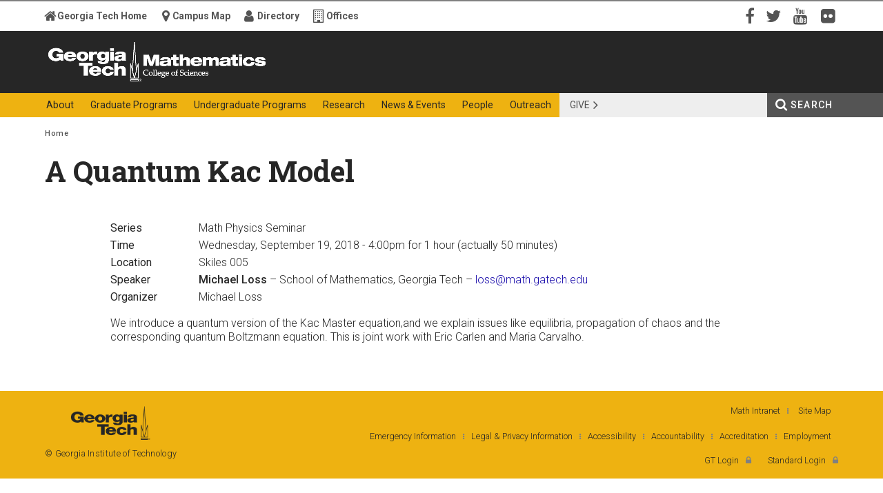

--- FILE ---
content_type: text/html; charset=utf-8
request_url: https://math.gatech.edu/seminars-colloquia/series/math-physics-seminar/michael-loss-20180919
body_size: 6723
content:


<!-- THEME DEBUG -->
<!-- CALL: theme('html') -->
<!-- FILE NAME SUGGESTIONS:
   * html--node--32829003.tpl.php
   * html--node--%.tpl.php
   * html--node.tpl.php
   x html.tpl.php
-->
<!-- BEGIN OUTPUT from 'sites/all/themes/gt_subtheme/templates/html.tpl.php' -->
<!DOCTYPE html>
<html lang="en" dir="ltr">
  <head>
    <title>A Quantum Kac Model | School of Mathematics | Georgia Institute of Technology | Atlanta, GA</title>

    <meta name="robots" content="noodp,noydir">
    <meta http-equiv="X-UA-Compatible" content="IE=edge,chrome=1">
    <meta name="viewport" content="width=device-width, initial-scale=1.0">
    
    <meta http-equiv="Content-Type" content="text/html; charset=utf-8" />
<script type="text/x-mathjax-config">
MathJax.Hub.Config({
  extensions: ['tex2jax.js'],
  jax: ['input/TeX','output/HTML-CSS'],
  tex2jax: {
    inlineMath: [ ['$','$'], ['\\(','\\)'] ],
    processEscapes: true,
    processClass: 'tex2jax',
    ignoreClass: 'html'
  },
  showProcessingMessages: false,
  messageStyle: 'none'
});
</script><link rel="shortcut icon" href="https://math.gatech.edu/sites/all/themes/gt_subtheme/favicon.ico" type="image/vnd.microsoft.icon" />
<meta name="description" content="We introduce a quantum version of the Kac Master equation,and we explain issues like equilibria, propagation of chaos and the corresponding quantum Boltzmann equation. This is joint work with Eric Carlen and Maria Carvalho." />
<meta name="generator" content="Drupal 7 (https://www.drupal.org)" />
<link rel="canonical" href="https://math.gatech.edu/seminars-colloquia/series/math-physics-seminar/michael-loss-20180919" />
<link rel="shortlink" href="https://math.gatech.edu/node/32829003" />
<meta property="og:site_name" content="School of Mathematics | Georgia Institute of Technology | Atlanta, GA" />
<meta property="og:type" content="article" />
<meta property="og:url" content="https://math.gatech.edu/seminars-colloquia/series/math-physics-seminar/michael-loss-20180919" />
<meta property="og:title" content="A Quantum Kac Model" />
<meta property="og:description" content="We introduce a quantum version of the Kac Master equation,and we explain issues like equilibria, propagation of chaos and the corresponding quantum Boltzmann equation. This is joint work with Eric Carlen and Maria Carvalho." />
<meta property="og:updated_time" content="2019-03-22T14:10:01-04:00" />
<meta property="article:published_time" content="2018-09-16T03:59:00-04:00" />
<meta property="article:modified_time" content="2019-03-22T14:10:01-04:00" />
    <style type="text/css" media="all">
@import url("https://math.gatech.edu/modules/system/system.base.css?t22t31");
@import url("https://math.gatech.edu/modules/system/system.menus.css?t22t31");
@import url("https://math.gatech.edu/modules/system/system.messages.css?t22t31");
@import url("https://math.gatech.edu/modules/system/system.theme.css?t22t31");
</style>
<style type="text/css" media="all">
@import url("https://math.gatech.edu/sites/all/modules/simplenews/simplenews.css?t22t31");
@import url("https://math.gatech.edu/sites/all/modules/gtd-slideshow-modules/adaptive_image/css/adaptive-image.css?t22t31");
@import url("https://math.gatech.edu/sites/all/modules/calendar/css/calendar_multiday.css?t22t31");
@import url("https://math.gatech.edu/modules/field/theme/field.css?t22t31");
@import url("https://math.gatech.edu/sites/all/modules/gtd-slideshow-modules/gt_ct_carousel_slider/styles/css/gt_ct_carousel_slider.css?t22t31");
@import url("https://math.gatech.edu/modules/node/node.css?t22t31");
@import url("https://math.gatech.edu/modules/user/user.css?t22t31");
@import url("https://math.gatech.edu/sites/all/modules/views/css/views.css?t22t31");
@import url("https://math.gatech.edu/sites/all/modules/ckeditor/css/ckeditor.css?t22t31");
</style>
<style type="text/css" media="all">
@import url("https://math.gatech.edu/sites/all/modules/ctools/css/ctools.css?t22t31");
</style>
<link type="text/css" rel="stylesheet" href="https://maxcdn.bootstrapcdn.com/font-awesome/4.7.0/css/font-awesome.min.css" media="all" />
<link type="text/css" rel="stylesheet" href="https://fonts.googleapis.com/css?family=Roboto:300,300italic,400,400italic,500,500italic,700,700italic" media="all" />
<link type="text/css" rel="stylesheet" href="https://fonts.googleapis.com/css?family=Roboto+Slab:400,700" media="all" />
<style type="text/css" media="screen">
@import url("https://math.gatech.edu/sites/all/themes/gt/css/reset.css?t22t31");
@import url("https://math.gatech.edu/sites/all/themes/gt/css/default.css?t22t31");
@import url("https://math.gatech.edu/sites/all/themes/gt/css/fonts.css?t22t31");
@import url("https://math.gatech.edu/sites/all/themes/gt/css/typography.css?t22t31");
@import url("https://math.gatech.edu/sites/all/themes/gt/css/layout.css?t22t31");
@import url("https://math.gatech.edu/sites/all/themes/gt/css/blocks.css?t22t31");
@import url("https://math.gatech.edu/sites/all/themes/gt/css/content.css?t22t31");
@import url("https://math.gatech.edu/sites/all/themes/gt/css/editor.css?t22t31");
@import url("https://math.gatech.edu/sites/all/themes/gt/css/hg_reader.css?t22t31");
@import url("https://math.gatech.edu/sites/all/themes/gt/css/search.css?t22t31");
</style>
<style type="text/css" media="print">
@import url("https://math.gatech.edu/sites/all/themes/gt/css/print.css?t22t31");
</style>
<style type="text/css" media="all">
@import url("https://math.gatech.edu/sites/all/themes/gt_subtheme/css/gt_subtheme.css?t22t31");
@import url("https://math.gatech.edu/sites/all/themes/gt_subtheme/css/mercury-items.css?t22t31");
@import url("https://math.gatech.edu/sites/all/themes/gt_subtheme/css/mercury-article.css?t22t31");
@import url("https://math.gatech.edu/sites/all/themes/gt_subtheme/css/mercury-event.css?t22t31");
@import url("https://math.gatech.edu/sites/all/themes/gt_subtheme/css/mercury-slider.css?t22t31");
@import url("https://math.gatech.edu/sites/all/themes/gt_subtheme/css/seminars.css?t22t31");
</style>
    <script type="text/javascript">
<!--//--><![CDATA[//><!--
document.cookie = 'adaptive_image=' + Math.max(screen.width, screen.height) + '; path=/';
//--><!]]>
</script>
<script type="text/javascript" src="https://math.gatech.edu/misc/jquery.js?v=1.4.4"></script>
<script type="text/javascript" src="https://math.gatech.edu/misc/jquery-extend-3.4.0.js?v=1.4.4"></script>
<script type="text/javascript" src="https://math.gatech.edu/misc/jquery-html-prefilter-3.5.0-backport.js?v=1.4.4"></script>
<script type="text/javascript" src="https://math.gatech.edu/misc/jquery.once.js?v=1.2"></script>
<script type="text/javascript" src="https://math.gatech.edu/misc/drupal.js?t22t31"></script>
<script type="text/javascript" src="https://math.gatech.edu/misc/form-single-submit.js?v=7.98"></script>
<script type="text/javascript" src="https://math.gatech.edu/sites/all/modules/gtd-slideshow-modules/entityreference/js/entityreference.js?t22t31"></script>
<script type="text/javascript" src="https://math.gatech.edu/sites/all/modules/mathjax/mathjax.js?t22t31"></script>
<script type="text/javascript" src="https://math.gatech.edu/sites/all/modules/google_analytics/googleanalytics.js?t22t31"></script>
<script type="text/javascript" src="https://math.gatech.edu/sites/default/files/googleanalytics/js.js?t22t31"></script>
<script type="text/javascript">
<!--//--><![CDATA[//><!--
window.dataLayer = window.dataLayer || [];function gtag(){dataLayer.push(arguments)};gtag("js", new Date());gtag("set", "developer_id.dMDhkMT", true);gtag("config", "G-QPKNX75JLM", {"groups":"default","anonymize_ip":true});gtag("config", "UA-24311017-2", {"groups":"default","anonymize_ip":true});
//--><!]]>
</script>
<script type="text/javascript" src="https://math.gatech.edu/sites/all/modules/matomo/matomo.js?t22t31"></script>
<script type="text/javascript">
<!--//--><![CDATA[//><!--
var _paq = _paq || [];(function(){var u=(("https:" == document.location.protocol) ? "https://rand.gatech.edu/" : "http://rand.gatech.edu/");_paq.push(["setSiteId", "5"]);_paq.push(["setTrackerUrl", u+"matomo.php"]);_paq.push(["setDoNotTrack", 1]);_paq.push(["trackPageView"]);_paq.push(["setIgnoreClasses", ["no-tracking","colorbox"]]);_paq.push(["enableLinkTracking"]);var d=document,g=d.createElement("script"),s=d.getElementsByTagName("script")[0];g.type="text/javascript";g.defer=true;g.async=true;g.src=u+"matomo.js";s.parentNode.insertBefore(g,s);})();
//--><!]]>
</script>
<script type="text/javascript" src="https://cdnjs.cloudflare.com/ajax/libs/mathjax/2.7.5/MathJax.js?config=TeX-MML-AM_CHTML"></script>
<script type="text/javascript" src="https://math.gatech.edu/sites/all/themes/gt/js/html5shiv.js?t22t31"></script>
<script type="text/javascript" src="https://math.gatech.edu/sites/all/themes/gt/js/gt.js?t22t31"></script>
<script type="text/javascript">
<!--//--><![CDATA[//><!--
jQuery.extend(Drupal.settings, {"basePath":"\/","pathPrefix":"","setHasJsCookie":0,"ajaxPageState":{"theme":"gt_subtheme","theme_token":"30SaibkksqcDv6o90wPQditsH5X0GNWHiQxoifUBcmg","js":{"0":1,"misc\/jquery.js":1,"misc\/jquery-extend-3.4.0.js":1,"misc\/jquery-html-prefilter-3.5.0-backport.js":1,"misc\/jquery.once.js":1,"misc\/drupal.js":1,"misc\/form-single-submit.js":1,"sites\/all\/modules\/gtd-slideshow-modules\/entityreference\/js\/entityreference.js":1,"sites\/all\/modules\/mathjax\/mathjax.js":1,"sites\/all\/modules\/google_analytics\/googleanalytics.js":1,"https:\/\/math.gatech.edu\/sites\/default\/files\/googleanalytics\/js.js?t22t31":1,"1":1,"sites\/all\/modules\/matomo\/matomo.js":1,"2":1,"https:\/\/cdnjs.cloudflare.com\/ajax\/libs\/mathjax\/2.7.5\/MathJax.js?config=TeX-MML-AM_CHTML":1,"sites\/all\/themes\/gt\/js\/html5shiv.js":1,"sites\/all\/themes\/gt\/js\/gt.js":1},"css":{"modules\/system\/system.base.css":1,"modules\/system\/system.menus.css":1,"modules\/system\/system.messages.css":1,"modules\/system\/system.theme.css":1,"sites\/all\/modules\/simplenews\/simplenews.css":1,"sites\/all\/modules\/gtd-slideshow-modules\/adaptive_image\/css\/adaptive-image.css":1,"sites\/all\/modules\/calendar\/css\/calendar_multiday.css":1,"modules\/field\/theme\/field.css":1,"sites\/all\/modules\/gtd-slideshow-modules\/gt_ct_carousel_slider\/styles\/css\/gt_ct_carousel_slider.css":1,"modules\/node\/node.css":1,"modules\/search\/search.css":1,"modules\/user\/user.css":1,"sites\/all\/modules\/views\/css\/views.css":1,"sites\/all\/modules\/ckeditor\/css\/ckeditor.css":1,"sites\/all\/modules\/ctools\/css\/ctools.css":1,"https:\/\/maxcdn.bootstrapcdn.com\/font-awesome\/4.7.0\/css\/font-awesome.min.css":1,"https:\/\/fonts.googleapis.com\/css?family=Roboto:300,300italic,400,400italic,500,500italic,700,700italic":1,"https:\/\/fonts.googleapis.com\/css?family=Roboto+Slab:400,700":1,"sites\/all\/themes\/gt\/css\/reset.css":1,"sites\/all\/themes\/gt\/css\/default.css":1,"sites\/all\/themes\/gt\/css\/fonts.css":1,"sites\/all\/themes\/gt\/css\/typography.css":1,"sites\/all\/themes\/gt\/css\/layout.css":1,"sites\/all\/themes\/gt\/css\/blocks.css":1,"sites\/all\/themes\/gt\/css\/content.css":1,"sites\/all\/themes\/gt\/css\/editor.css":1,"sites\/all\/themes\/gt\/css\/hg_reader.css":1,"sites\/all\/themes\/gt\/css\/search.css":1,"sites\/all\/themes\/gt\/css\/print.css":1,"sites\/all\/themes\/gt_subtheme\/css\/gt_subtheme.css":1,"sites\/all\/themes\/gt_subtheme\/css\/mercury-items.css":1,"sites\/all\/themes\/gt_subtheme\/css\/mercury-article.css":1,"sites\/all\/themes\/gt_subtheme\/css\/mercury-event.css":1,"sites\/all\/themes\/gt_subtheme\/css\/mercury-slider.css":1,"sites\/all\/themes\/gt_subtheme\/css\/seminars.css":1}},"googleanalytics":{"account":["G-QPKNX75JLM","UA-24311017-2"],"trackOutbound":1,"trackMailto":1,"trackDownload":1,"trackDownloadExtensions":"7z|aac|arc|arj|asf|asx|avi|bin|csv|doc(x|m)?|dot(x|m)?|exe|flv|gif|gz|gzip|hqx|jar|jpe?g|js|mp(2|3|4|e?g)|mov(ie)?|msi|msp|pdf|phps|png|ppt(x|m)?|pot(x|m)?|pps(x|m)?|ppam|sld(x|m)?|thmx|qtm?|ra(m|r)?|sea|sit|tar|tgz|torrent|txt|wav|wma|wmv|wpd|xls(x|m|b)?|xlt(x|m)|xlam|xml|z|zip"},"matomo":{"trackMailto":1},"urlIsAjaxTrusted":{"\/search\/node":true}});
//--><!]]>
</script>
          <link rel="stylesheet" href="/sites/all/themes/gt/css/base.css">
      </head>
  <body class="html not-front not-logged-in no-sidebars page-node page-node- page-node-32829003 node-type-seminars-and-colloquia user-role-anonymous" >

    <p id="skip-links" class="element-invisible">
      <a href="#main" class="element-invisible element-focusable">Skip to content</a>
    </p>
        

<!-- THEME DEBUG -->
<!-- CALL: theme('page') -->
<!-- FILE NAME SUGGESTIONS:
   * page--node--32829003.tpl.php
   * page--node--%.tpl.php
   * page--node.tpl.php
   x page.tpl.php
-->
<!-- BEGIN OUTPUT from 'sites/all/themes/gt/templates/page.tpl.php' -->

<div id="page">

    <header id="masthead">

        <section id="identity" role="banner">
            <div id="identity-wrapper" class="clearfix">
                <h1 id="gt-logo">
                    <img alt="Georgia Tech | College of Sciences" src="/sites/all/themes/gt/images/logos/logo-gt-cos.png" />                    <a href="https://www.gatech.edu" id="gt-logo-mothership-link"
                       title="Georgia Institute of Technology">Georgia Institute of Technology</a>
                                             <a href="/" id="gt-logo-secondary-link"
                         title="College of Sciences">College of Sciences</a>
                                       </h1>
                            </div>
        </section><!-- /#identity -->

        <section id="primary-menus">
            <div id="primary-menus-wrapper" class="clearfix">
                <a id="primary-menus-toggle" class="hide-for-desktop"><span>Menu</span></a>
                <div id="primary-menus-off-canvas" class="off-canvas">
                    <a id="primary-menus-close" class="hide-for-desktop"><span>Close</span></a>
                    <nav>
                        <div id="main-menu-wrapper" role="navigation" aria-label="Primary">
                                                          <ul class="menu"><li class="first expanded main-menu-link-290"><a href="/welcome-and-history"><span>About</span></a><ul class="menu"><li class="first leaf main-menu-link-2251"><a href="https://math.gatech.edu/welcome-and-history" title=""><span>Welcome and History</span></a></li>
<li class="leaf main-menu-link-1185"><a href="/administration" title="List of basic contact information"><span>Contact Us</span></a></li>
<li class="leaf main-menu-link-1178"><a href="/employment-opportunities"><span>Employment</span></a></li>
<li class="leaf main-menu-link-1179"><a href="/mailing-lists"><span>Mailing Lists</span></a></li>
<li class="last leaf main-menu-link-1180"><a href="https://intranet.math.gatech.edu/" title=""><span>Internal</span></a></li>
</ul></li>
<li class="expanded main-menu-link-373"><a href="/graduate/graduate-programs"><span>Graduate Programs</span></a><ul class="menu"><li class="first leaf main-menu-link-626"><a href="/graduate/doctoral-programs"><span>Doctoral Programs</span></a></li>
<li class="leaf main-menu-link-628"><a href="/graduate/masters-programs"><span>Masters Programs</span></a></li>
<li class="leaf main-menu-link-660"><a href="/graduate/prospective-students"><span>Prospective Students</span></a></li>
<li class="leaf main-menu-link-665"><a href="/graduate/current-students"><span>Current Students</span></a></li>
<li class="leaf main-menu-link-1302"><a href="/graduate/graduate-student-activities"><span>Student Activities</span></a></li>
<li class="leaf main-menu-link-1262"><a href="/graduate/graduate-student-awards-and-honors"><span>Student Awards</span></a></li>
<li class="leaf main-menu-link-1177"><a href="/undergraduate/courses-and-registration" title=""><span>Courses and Registration</span></a></li>
<li class="leaf main-menu-link-796"><a href="/graduate/dissertations"><span>Dissertations</span></a></li>
<li class="last leaf main-menu-link-948"><a href="/graduate/post-phd-positions-alumni-school-math"><span>PhD Alumni</span></a></li>
</ul></li>
<li class="expanded main-menu-link-372"><a href="/undergraduate/undergraduate-programs"><span>Undergraduate Programs</span></a><ul class="menu"><li class="first leaf main-menu-link-1183"><a href="/undergraduate/bs-mathematics"><span>BS in Mathematics</span></a></li>
<li class="leaf main-menu-link-3099"><a href="https://mathcomputing.gatech.edu/" title=""><span>BS in Mathematics and Computing</span></a></li>
<li class="leaf main-menu-link-2683"><a href="/undergraduate/bsms-mathematics"><span>BS/MS in Mathematics</span></a></li>
<li class="leaf main-menu-link-834"><a href="/undergraduate/transfer-credit-evaluation"><span>Transfer Credit Evaluation</span></a></li>
<li class="leaf main-menu-link-622"><a href="/undergraduate/minor-mathematics"><span>Minor in Mathematics</span></a></li>
<li class="leaf main-menu-link-625"><a href="/undergraduate/current-students"><span>Current Students</span></a></li>
<li class="leaf main-menu-link-682"><a href="/undergraduate/undergraduate-student-activities"><span>Student Activities</span></a></li>
<li class="leaf main-menu-link-1429"><a href="/undergraduate-research"><span>Undergraduate Research</span></a></li>
<li class="leaf main-menu-link-835"><a href="/undergraduate/courses-and-registration"><span>Courses and Registration</span></a></li>
<li class="last leaf main-menu-link-1861"><a href="/undergraduate/advising"><span>Advising</span></a></li>
</ul></li>
<li class="expanded main-menu-link-374"><a href="/research-activities"><span>Research</span></a><ul class="menu"><li class="first leaf main-menu-link-612"><a href="/faculty-research-interests"><span>Faculty Research Interests</span></a></li>
<li class="leaf main-menu-link-1263"><a href="/research-activities"><span>Research Activities</span></a></li>
<li class="leaf main-menu-link-611"><a href="/external-awards"><span>External Awards</span></a></li>
<li class="last leaf main-menu-link-1582"><a href="/postdoctoral-faculty"><span>Postdoctoral Programs</span></a></li>
</ul></li>
<li class="expanded main-menu-link-375"><a href="/news-and-events"><span>News & Events</span></a><ul class="menu"><li class="first leaf main-menu-link-1551"><a href="/news-archive" title=""><span>News Archive</span></a></li>
<li class="leaf main-menu-link-1550"><a href="/past-events" title=""><span>Past Events</span></a></li>
<li class="leaf main-menu-link-1167"><a href="/this-week-s-seminar-and-colloquia" title=""><span>Seminars and Colloquia</span></a></li>
<li class="last leaf main-menu-link-1168"><a href="/seminars-and-colloquia-by-series" title=""><span>Seminar Series</span></a></li>
</ul></li>
<li class="expanded main-menu-link-674"><a href="/administration" title="updated director of undergraduate studies"><span>People</span></a><ul class="menu"><li class="first leaf main-menu-link-676"><a href="/people?field_job_type_tid=11" title=""><span>Faculty</span></a></li>
<li class="leaf main-menu-link-1927"><a href="/people%3Ffield_job_type_tid%3D94" title=""><span>Adjunct</span></a></li>
<li class="leaf main-menu-link-677"><a href="/people?field_job_type_tid=13" title=""><span>Visitors</span></a></li>
<li class="leaf main-menu-link-678"><a href="/people?field_job_type_tid=14" title=""><span>Graduate Students</span></a></li>
<li class="leaf main-menu-link-679"><a href="/people?field_job_type_tid=15" title=""><span>Postdocs</span></a></li>
<li class="leaf main-menu-link-680"><a href="/people?field_job_type_tid=16" title=""><span>Emeriti and Retired</span></a></li>
<li class="leaf main-menu-link-1166"><a href="/administration" title=""><span>Administration</span></a></li>
<li class="leaf main-menu-link-681"><a href="/people?field_job_type_tid=12" title=""><span>Staff</span></a></li>
<li class="last leaf main-menu-link-675"><a href="/staff-responsibilities"><span>Staff by Responsibilities</span></a></li>
</ul></li>
<li class="last expanded main-menu-link-376"><a href="/outreach"><span>Outreach</span></a><ul class="menu"><li class="first leaf main-menu-link-615"><a href="/alumni"><span>Alumni</span></a></li>
<li class="leaf main-menu-link-616"><a href="/giving"><span>Giving</span></a></li>
<li class="leaf main-menu-link-1264"><a href="/graduate/high-school-activities"><span>High School Activities</span></a></li>
<li class="leaf main-menu-link-1261"><a href="/proofreader" title="Annual publication for Alumni and Friends of the School of Mathematics"><span>ProofReader</span></a></li>
<li class="last leaf main-menu-link-3098"><a href="/undergraduate/distance-math-program"><span>The Distance Math Program</span></a></li>
</ul></li>
</ul>                                                                                  </div>
                        <div id="action-items-wrapper" role="navigation" aria-label="Action">
                                                          <ul id="action-items"><li class="menu-2642 first last"><a href="https://cos.gatech.edu/giving" title="">Give</a></li>
</ul>                                                                                  </div>
                    </nav>
                    <div id="utility">
                        <div class="row clearfix">

                            <!-- #utility-links -->
                            
  <nav id="utility-links" role="navigation" aria-label="Georgia Tech Campus Information Links">
    <ul class="menu">
      <li class="mothership ulink"><a href="http://www.gatech.edu" title="Main campus web site for Georgia Tech ">Georgia Tech Home</a></li>
      <li class="campus-map ulink"><a href="http://map.gatech.edu" title="Campus Map for Georgia Tech">Campus Map</a></li>
      <li class="directories ulink"><a href="http://www.directory.gatech.edu" title="Locate faculty, staff, and students at Georgia Tech">Directory</a></li>
      <li class="offices ulink"><a href="http://www.gatech.edu/offices-and-departments" title="List of Offices and Departments at Georgia Tech">Offices</a></li>
    </ul>
  </nav>                            <!-- /#utility-links -->

                            <div id="social-media-links-wrapper" role="navigation" aria-label="Social Media">
                                                                  <ul id="social-media-links"><li class="menu-424 first"><a href="https://www.facebook.com/GeorgiaTechMathematics" title="Facebook" class="facebook">Facebook</a></li>
<li class="menu-428"><a href="https://twitter.com/GT_Sciences" title="Twitter" class="twitter">Twitter</a></li>
<li class="menu-427"><a href="http://www.youtube.com/GaTechSciences" title="YouTube" class="youtube">YouTube</a></li>
<li class="menu-423 last"><a href="http://www.flickr.com/photos/gt_sciences" title="Flickr" class="flickr">Flickr</a></li>
</ul>                                                                                              </div>
                        </div>
                    </div><!-- /#utility -->
                </div>
                <div id="site-search" class="search-local">
                                          <a href="/search" id="site-search-container-switch" class="element-focusable">Search</a>
                      <div id="site-search-container" class="element-invisible">
                          <div id="search-local" role="search"><h2 class="element-invisible">Search form</h2><form class="search-form" action="/search/node" method="post" id="search-form" accept-charset="UTF-8"><div><div class="container-inline form-wrapper" id="edit-basic"><div class="form-item form-type-textfield form-item-keys">
  <label class="element-invisible" for="edit-keys">Enter your keywords </label>
 <input aria-label="Search form box" class="element-focusable form-text" type="text" id="edit-keys" name="keys" value="" size="40" maxlength="150" />
</div>
<input class="element-invisible element-focusable form-submit" type="submit" id="edit-submit" name="op" value="Search Button" /></div><input type="hidden" name="form_build_id" value="form-dEiBvYMDpEQDn3bnewZvMuYifrvBDAxVO_8M6K8_8X8" />
<input type="hidden" name="form_id" value="search_form" />
</div></form></div>                      </div>
                                    </div><!-- /#site-search -->
            </div><!-- /#primary-menus-wrapper -->
            <div id="breadcrumb" class="hide-for-mobile">
                <div class="row clearfix">
                    <ul><li class="element-invisible">You are here: </li><!--li class="breadcrumb-item first"><a href="http://www.gatech.edu">GT Home</a></li--><li class="breadcrumb-item last"><a href="/">Home</a></li></ul>
                </div>
            </div><!-- /#breadcrumb -->
        </section><!-- /#primary-menus -->

        
        
    </header><!-- /#masthead -->

    <section role="main" id="main">
        <div class="row clearfix">

                                      <div id="page-title">
                  <h2 class="title">A Quantum Kac Model</h2>
              </div>
                        
            
            
            <div class="no-sidebars" id="content">

                
                                                

<!-- THEME DEBUG -->
<!-- CALL: theme('region') -->
<!-- FILE NAME SUGGESTIONS:
   * region--content.tpl.php
   x region.tpl.php
-->
<!-- BEGIN OUTPUT from 'sites/all/themes/gt/templates/region.tpl.php' -->
  <div class="region region-content block-count1 clearfix">
    

<!-- THEME DEBUG -->
<!-- CALL: theme('block') -->
<!-- FILE NAME SUGGESTIONS:
   * block--system--main.tpl.php
   * block--system.tpl.php
   * block--content.tpl.php
   x block.tpl.php
-->
<!-- BEGIN OUTPUT from 'sites/all/themes/gt/templates/block.tpl.php' -->
<div id="block-system-main" class="block block-system block-region-weight-1 odd">

      
  <div class="content block-body clearfix">
    

<!-- THEME DEBUG -->
<!-- CALL: theme('node') -->
<!-- FILE NAME SUGGESTIONS:
   * node--32829003.tpl.php
   x node--seminars-and-colloquia.tpl.php
   * node.tpl.php
-->
<!-- BEGIN OUTPUT from 'sites/all/themes/gt_subtheme/templates/node--seminars-and-colloquia.tpl.php' -->
<article class="seminar">

<dl>
<dt class="series">Series</dt>
<dd class="series"><div class="field field-name-field-series field-type-taxonomy-term-reference field-label-hidden"><div class="field-items"><div class="field-item even">Math Physics Seminar</div></div></div></dd>

<dt class="time">Time</dt>
<dd class="time"><span  class="date-display-single">Wednesday, September 19, 2018 - 4:00pm</span> for 1 hour (actually 50 minutes)</dd>

<dt class="location">Location</dt>
<dd class="location"><div class="field field-name-field-location field-type-text field-label-hidden"><div class="field-items"><div class="field-item even">Skiles 005</div></div></div></dd>

<dt class="speaker">Speaker</dt>
<dd class="speaker">
  <span class="name">Michael Loss</span>

    &ndash; School of Mathematics, Georgia Tech
     &ndash; <a href="mailto:loss@math.gatech.edu">loss@math.gatech.edu</a>


</dd>
  
<dt class="organizer">Organizer</dt>
<dd class="organizer">
<span class="name">
  Michael Loss  </span>
</dd>

</dl>


<div class="field field-name-body field-type-text-with-summary field-label-hidden"><div class="field-items"><div class="field-item even"><div class="tex2jax"><div>We introduce a quantum version of the Kac Master equation,and we explain issues like equilibria, propagation of chaos and the corresponding quantum Boltzmann equation. This is joint work with Eric Carlen and Maria Carvalho.</div></div></div></div></div>
</article>

<!-- END OUTPUT from 'sites/all/themes/gt_subtheme/templates/node--seminars-and-colloquia.tpl.php' -->

  </div>
  
</div>

<!-- END OUTPUT from 'sites/all/themes/gt/templates/block.tpl.php' -->

  </div>

<!-- END OUTPUT from 'sites/all/themes/gt/templates/region.tpl.php' -->

                                            </div><!-- /#content -->

            
            
            
        </div>
    </section><!-- /#main -->

    <div id="contentinfo" aria-label="Footers">
        <!-- #superfooter/ -->
                <!-- /#superfooter -->

        <!-- #footer/ -->
        <footer id="footer">
    <div class="row clearfix">
      <div id="footer-utility-links">
        <div role="navigation" aria-label="Site Utility" class="gt-footer-utility-links-wrapper login-link-included"><ul class="menu gt-footer-utility-links"><li class="menu-1666 first"><a href="https://intranet.math.gatech.edu/" title="">Math Intranet</a></li>
<li class="menu-1379 last"><a href="http://math.gatech.edu/sitemap" title="">Site Map</a></li>
</ul></div><div class="gt-footer-legal-links-wrapper" role="navigation" aria-label="Legal"><ul class="menu gt-footer-legal-links custom-links-included login-link-included"><li class="first"><a href="http://www.gatech.edu/emergency/">Emergency Information</a></li><li><a href="http://www.gatech.edu/legal/">Legal &amp; Privacy Information</a></li><li><a href="http://www.gatech.edu/accessibility/">Accessibility</a></li><li><a href="http://www.gatech.edu/accountability/">Accountability</a></li><li><a href="https://www.gatech.edu/accreditation/">Accreditation</a></li><li class="last"><a href="http://www.careers.gatech.edu">Employment</a></li></ul></div><div class="gt-footer-login-links-wrapper" role="navigation" aria-label="Log in"><ul class="menu gt-footer-login-links"><li class="gt-site-login first"><a href="/cas?destination=node/32829003">GT Login</a></li><li class="site-login last"><a href="/user?destination=node/32829003">Standard Login</a></li></ul></div></div><div id="footer-logo"><a href="http://www.gatech.edu/"><img alt="Georgia Tech" src="/sites/all/themes/gt/images/logos/gt-logo-footer-retina.png" /></a><p>&copy; Georgia Institute of Technology</p></div></div></footer>        <!-- /#footer -->

    </div>
</div><!-- /#page -->


<!-- END OUTPUT from 'sites/all/themes/gt/templates/page.tpl.php' -->

    
  </body>
</html>

<!-- END OUTPUT from 'sites/all/themes/gt_subtheme/templates/html.tpl.php' -->



--- FILE ---
content_type: text/css
request_url: https://math.gatech.edu/sites/all/themes/gt_subtheme/css/gt_subtheme.css?t22t31
body_size: 3189
content:
/**
 * @file
 * Main CSS Styles for Georgia Tech's gt_subtheme
 * Please overwrite this with your gt_subtheme styles at the bottom.
 */
 
/************************************/
/*   New CoS css Classes            */
/************************************/

div.gtCosImgBoxSmall {
  float:right;
  width: 400px;
  height: 300px;
  background-color: #EFEFEF;
  overflow: hidden;
}
  .gtCosImgBoxSmall img.gtCosImgSmall{
    width:390px;
    height: 219px;
    margin-top: 5px;
    margin-left: 5px;
  }
  
  .gtCosImgBoxSmall span.gtCosImgCaption {
    position: relative;
    left: 5px;
    font-size: .75em;
    font-weight: 500;
  }
  
div.gtCosImgBoxMed {
  float:right;
  width: 610px;
  height: 505px;
  background-color: #EFEFEF;
  overflow: hidden;
}
  .gtCosImgBoxMed img.gtCosImgMed{
    width:600px;
    height: 476px;
    margin-top: 5px;
    margin-left: 5px;
  }
  
  .gtCosImgBoxMed span.gtCosImgCaption {
    position: relative;
    left: 5px;
    font-size: .75em;
    font-weight: 500;
  }  
  
div.gtCosImgBoxMedNoCaption {
  float:right;
  width: 610px;
  height: 393px;
  background-color: #EFEFEF;
  overflow: hidden;
}
  .gtCosImgBoxMedNoCaption img.gtCosImgMed{
    width:600px;
    height: 383px;
    margin-top: 5px;
    margin-left: 5px;
  }
  

/************************************/
/*   New Math css Classes     */
/************************************/


/************************************/
/*    Layout Tweaks                 */
/************************************/

.hg-feed-event{
  margin-right: 10px;
}


/************************************/
/*    User Editing improvements     */
/************************************/
body.page-node-add .form-item .description {
  font-size:1.25em;
}

body.section-forms #block-system-main .field-item, body.section-forms #block-system-main .field-label {
  font-size:1.25em;
}


/* commenting this out to un-hide editor options */
/*
div.form-item-log,
.preview h3,
.preview .node-teaser,
body.page-admin-structure-block-add .form-item-regions-seven,
body.page-admin-structure-block-manage-block .form-item-regions-seven,
fieldset#edit-body-und-0-format,
fieldset#edit-field-body-1-und-0-format,
fieldset#edit-field-body-2-und-0-format,
fieldset#edit-field-body-3-und-0-format
{
  display: none;
}
*/

.gtct-carousel__slides-wrapper{
  max-width: 1120px;
  margin: 0 auto;
}

.gtct-carousel-slide__title-wrapper{
  width: 100%;
}

  .gtct-carousel-slide__title-wrapper .gtct-carousel-slide__title-static{
    bottom: 0px;
    padding: 0px 20px 10px 45px;
    background-color: #333;
    opacity: .6;
    height: 90px;
    overflow: hidden;
  }
    /*  hg slider version
  .gtct-carousel-slide__title-wrapper .gtct-carousel-slide__title-static{
    bottom: 0px;
    padding: 0px 20px 10px 45px;
    background-color: #333;
    opacity: .85;
    height: 60px;
    overflow: hidden;
  }
    */
  
  .gtct-carousel-slide__title-wrapper.title-left .gtct-carousel-slide__title-static{
    left: 0px;
  }

  .gtct-carousel-slide__title-wrapper .gtct-carousel-slide__title-static:before{
    display: none;
  }

  .gtct-carousel-slide__title-wrapper .gtct-carousel-slide__title-static:after{
    display: none;
  }
  
    .gtct-carousel-slide__title-static .gtct-carousel-slide__title-text{
      position: relative;
      bottom: -12px;
    }  

    .gtct-carousel-slide__title-static .gtct-carousel-slide__title-text a:link, .gtct-carousel-slide__title-static .gtct-carousel-slide__title-text a:visited{
      color: #EEB211;
      font-size: .5em;
      line-height: 1.25em;
    }
    
    /*  hg slider version
    .gtct-carousel-slide__title-static .gtct-carousel-slide__title-text a:link, .gtct-carousel-slide__title-static .gtct-carousel-slide__title-text a:visited{
      color: #EEB211;
      font-size: .75em;
      line-height: 1.25em;
    }
    */
    
/************************************/
/*   General Overrides              */
/************************************/
P {
  line-height:1.4;
  margin: .5em 0 .5em;
}    
    
/************************************/
/*   Class Overrides                */
/************************************/

#header-spotlight .region-spotlight {
  padding-bottom: 30px;
}

body.front div.with-aside{
  padding-right: 20px;
  padding-left: 10px;
}

.sidebar .nodeblock-gt-ct-super-block{
  background-color: #FACB4B;
}

.sidebar h4.super-block__title{
  text-align:center;
  padding-top: 5px;
}

.super-block__title{
  font-size:1.875em;
  font-weight: 700;
}

.sidebar .nodeblock-gt-ct-super-block .content .super-block__lower{
  width: 100%
}

.articles h4.super-block__title{
    border-bottom: 4px solid #EEB211;
    font-size: 1.5em;
    line-height: 1.2;
    padding: 5px;
}

.articles h4.super-block__title a{
  color:#000;
}

body.node-type-multipurpose-page .body.with-aside{
  margin: 0;
}

body.node-type-multipurpose-page .body.with-aside h3{
  margin: 0;
}

.block-count-1 .sb-image-left.sb-teaser-true .super-block__image, .block.full-width .sb-image-left.sb-teaser-true .super-block__image, .block.three-quarter-width .sb-image-left.sb-teaser-true .super-block__image{
  width: 100%;
  padding-right: 0px;
}

body.node-type-multipurpose-page .articles{
  margin-bottom: 0px;
}

@media only screen and (min-width: 37.5em){
  body.node-type-multipurpose-page .articles{
    margin-bottom: 30px !important;
  }
}

.region-left .block{
  padding-top: 5px;
  background-color: #FACB4B;;
}
    
/************************************/
/*   Id Overrides                   */
/************************************/
#undergradImgBox{
  width: 460px;
  height: 670px;
}
#undergradImg{
  height: 600px;
  width: 450px;
}

#gradTestimonialImg{
  height: 214px;
  width: 145px;
  float:right;
  margin: 10px;
}

#sidebar-right.solo-sidebar{
  background-color: #eee;
}

#gatsbiiImgBox{
  height: 525px;
}

#researchProgramsImgBox{
  height: 310px;
}

#researchProgramsImg{
  height:260px;
}

#undergradResearchImgBox{
  height: 380px;
}

#undergradResearchImg{
  height: 292px;
}

#researchTopImg{
  height: 520px;
}  

#researchTopImgBox{
  height: 570px;
  margin-left: 10px;
}  

#researchBottomImg{
  height: 261px;
}  

#researchBottomImgBox{
  float: left;
  margin-right: 10px;
  height: 310px;
}  

#psychGivingImageBox{
  height: 455px;
}

#psychGivingImage{
  height: 400px;
}

/************************************/
/*   Profile Styles                 */
/************************************/

/* hide page title */
.node-type-cos-people #page-title,
.node-type-math-profile #page-title {
  display: none;
}

/* Profile Header */
.gtCosProfileHeader {
  clear: both;
  height: 220px;
  background-color: #efefef;
}

  .gtCosProfileHeader .gtCosProfilePhotoBox {
    margin: 10px;
    float: left;  
  }
  
    .gtCosProfileHeader .gtCosProfilePhotoBox .gtCosProfilePhoto{
      height: 200px;
      margin-right: 10px;
    }

  .gtCosProfileHeader .gtCosProfileHeaderRight {
    padding-top: 10px;
  }  
    
    .gtCosProfileHeader .gtCosProfileHeaderRight h2{
      font-size: 1.5em;
      margin-bottom: 0px;
    }  
    
    .gtCosProfileHeader .gtCosProfileHeaderRight .gtCosProfileWeb{
      margin-top: 20px;
      margin-left: 165px;
      border-top: 1px solid #ccc;
      padding-top: 10px;
    }    

.gtCosProfileBodyBox{
  padding-top: 20px;
}

  .gtCosProfileBodyBox .gtCosProfileBodyLeft{
    display: inline-block;
    float: left;
    width: 66%;
  }

  .gtCosProfileBodyBox .gtCosProfileBodyRight{
    display: inline-block;
    float: right;
    width: 33%;  
  }
  
     .gtCosProfileContact{
       border: 1px solid #ccc;
       margin-bottom: 5px;
       margin-top: 5px;
       padding: 10px
     }
     
        .gtCosProfileContact .field-item{
           padding-left: 5px;
        }    

   /******* Customizing table cell width on math dissertations page *******/
   .page-node-96 #node-96 tr td:first-child {
       white-space: nowrap;
   }
   /******* Courses and Registration Pages Styles ********/
   /******* Added paddings and margins *******/
   .page-node-100 .p-container, .page-node-102 .p-container, .page-node-43 .p-container {
        padding-top: 0.5em;
   }
   /******* New Core Course page and about page******/
   .page-node-104 h2, .page-node-2 h2 {
      margin-bottom: 0.5em;
   }
   .page-node-104 #courses, .page-node-98 #courses {
       margin-bottom: 1.2em;
   }
   /******* FASET and incoming student page ******/
   .page-node-100 h3 {
    margin-top: 0.75em;
   }
   /******* Home page images display on medium screen *******/
   @media only screen and (min-width: 31em) and (max-width: 51em) {
       .page-node-1 .clearboth {
      display: block;
      clear: both;
    }
   }
   /******* Home page carousel image position fix ********/
   .page-node-1 .gtct-carousel-slide__overlay-image {
    background-position: center;
    background-size: cover;
   }
   /******* Math course description *******/
    .node-type-math-course-description .node--math-course-description .field-label-inline {
      margin: 0.5em 0;
     }
    .node-type-math-course-description .node--math-course-description .field-name-body {
        margin: 1em 0;
    }
  .node-type-math-course-description .node--math-course-description .field-item p, .node-type-math-course-description .node--math-course-description .field-label-above .field-label {
    margin-bottom: 0.75em;
    }
  .node-type-math-course-description .node--math-course-description .field-name-field-topic-outline .field-label {
        margin-bottom: 0.5em;     
    }
  .node-type-math-course-description .node--math-course-description .field-name-field-semesters-offered .field-items div {
    display: inline-block;
    margin: 0 0.25em;
  }
  /******* People pages *******/
  .page-people #edit-submit-cos-people-list {
      z-index: 2;
  }
  .page-people .primary-menus-wrapper {
      z-index: 3;
  }

  /******* Legacy news items view block *******/
  .legacy-news-item {
    margin: 0.5em 0;
  }
   /****** Today's seminar and colloquia view *******/
  #block-views-bfafb21530f70b86a0f271f3c7f715c8 {
     margin-left: -5px;
  }
  #block-views-bfafb21530f70b86a0f271f3c7f715c8 .views-row {
    margin: 0.75em 0;
  }
  #block-views-bfafb21530f70b86a0f271f3c7f715c8 .views-row .views-field-title {
    margin-bottom: 3px;
  }
  /******* Seminar and colloquia content type *******/
  .math-seminar-and-colloquia {
      display: flex;
      flex-direction: column; 
  }
    .math-seminar-and-colloquia > div {
      display: inline-flex;
    margin: 0.5em 0;
  }
  .math-seminar-and-colloquia .math-seminar-time-location div {
    margin-right: 5px;
  }
  .math-seminar-and-colloquia .math-seminar-additional-notes p {
    display: inline;
  }
  /******* Views for seminars and colloquia / cos people list *********/
  .this-week-seminar, .seminars-colloquia-by-series {
    margin-bottom: 1.5em;
  }
  .view-this-week-s-seminar-and-colloquia h3, .view-seminars-and-colloquia-by-series h3 {
    font-size: 26px;
      margin-bottom: 12px;
    }
  .this-week-seminar .views-field-title, .this-week-seminar .views-field-field-series, .seminars-colloquia-by-series .views-field-title, .seminars-colloquia-by-series .views-field-field-series {
    margin-bottom: 10px;
  }
  .this-week-seminar .views-field-title span, .seminars-colloquia-by-series .views-field-title span {
    font-size: 20px;
    font-weight: bold;
  }
  .this-week-seminar .views-field-body, .seminars-colloquia-by-series, .views-field-body {
    margin-top: 10px;
  }
  .views-exposed-widgets .views-submit-button .form-submit {
    margin-top: 1.25em;
  }
  .view-seminars-and-colloquia-by-series .view-filters {
    margin-bottom: 2em;
  }
  /******** CoS people list columns ***********/
  .view-cos-people-list .views-field-field-phone {
    width: 7.5em;
  }
  /******** News Archive Page ********/
  .page-node-146 .hg-feed-news-thumbnail {
    width: auto;
    text-align: left;
    display: inline-block;
    padding-right: 20px;
  }
  .page-node-146 .hg-feed-news-subtitle, .page-node-146 .hg-feed-news-title, .page-node-146 .hg-feed-news-dateline, .page-node-146 .hg-feed-news-summary-sentence, .page-node-146 .hg-feed-news-summary {
    text-align: left;
    margin-left: 0;  
  }
  .page-node-146 .hg-feed-news-summary {
    overflow: hidden;
  }


/************************************/
/*   Seminar/colloquia Styles       */
/************************************/

#seminars_colloquia_nav{
  text-align: center;
  font-size: 1.5em;
  font-weight: bold;
}

#seminars_colloquia_nav ul li {
  display: inline;
  margin-right: 2em;
}

/* ~496px and less */
@media only screen and (max-width: 31em) {
   #seminars_colloquia_nav{
     font-size: 1.2em;
     font-weight: bold;
   }

   #seminars_colloquia_nav ul li {
     display: block;
     margin-right: 2em;
   }
}

/* ~496px to ~816px */
@media only screen and (min-width: 31em) and (max-width: 51em) {
   #seminars_colloquia_nav{
     font-size: 1.2em;
     font-weight: bold;
   }

   #seminars_colloquia_nav ul li {
     display: inline;
     margin-right: .4em;
   }
}
/******* row coloring for dissertation and alumni tables *******/
.alternative-coloring tr:nth-child(odd) {
  background-color: #F5F5F5;
}
.alternative-coloring tr:first-child {
  background-color: #023D7B;
  border-color: #F5F5F5;
  color: #FFFFFF;
}

/********** formatting for Home Page (4) and All Page (5) alert message blocks ************/
#header-spotlight div#block-block-4, #header-spotlight div#block-block-5{
  margin-bottom: 10px;      
}

/********** Change the height of the nav bar on seminar and colloquia pages ***********/
#seminars_colloquia_nav ul {
  padding: 0;
  margin: 0;
}

/********** Changes to past - events block***********/

/* remove padding to support year element and prevent text below element */
.hg-feed-event{
  padding: 0px;
  padding-bottom: 20px;
}

/* add alignment for multidate events */
.hg-feed-event-multi-date {
  display: block;
  text-align: center;
  font-size: 2em;
  padding: 10px;
}

/* new year block */
.hg-feed-event-year {
  display: block;
  background-color: #262626;
  color: #EEEEEE;
  padding: 10px;
  text-align: center;
  font-size: 2em;
  font-weight: bold;
}

/* Administration Page*/
.admin-table {
  flex-direction: row;
  flex-wrap: wrap;
  display: flex;
}
.admin-col {
  border-style: solid;
  border-width: 1px;
  border-color: #EEEEEE;
  padding: 1.025em;
  width: 50%;
  word-wrap: break-word;
}
@media screen and (max-width:640px) { 
  .admin-col {
    width: 100%;
  }
}

/*=============================*/

.page-node-32835049 .region-main-bottom .block,
.page-node-32835108 .region-main-bottom .block {
  float: unset;
  width: auto;
}

@media only screen and (min-width: 38rem) {

.page-node-32835049 .region-main-bottom.block-count3,
.page-node-32835108 .region-main-bottom.block-count3 {
  display: grid;
  grid-template-columns: 1fr 1fr;
  grid-template-rows: auto 1fr;
  grid-row-gap: 3rem;
  grid-auto-flow: row;
  align-items: start;
  justify-items: stretch;
  align-content: start;

  background-color: #eee;
  padding: 1rem 0.5rem;
}

.page-node-32835049  #block-views-mercury-news-display-block,
.page-node-32835108  #block-views-mercury-news-display-block {
  grid-column: 1 / 2;
  grid-row: 1 / 3;
  float: unset;
  width: auto;
}

.page-node-32835049  #block-views-mercury-events-block,
.page-node-32835108  #block-views-mercury-events-block {
  grid-column: 2 / 3;
  grid-row: 1 / 2;
  float: unset;
  width: auto;
}

.page-node-32835049  #block-views-mercury-news-display-block-2,
.page-node-32835108  #block-views-mercury-news-display-block-2 {
  grid-column: 2 / 3;
  grid-row: 2 / 3;
  float: unset;
  width: auto;
}

}


--- FILE ---
content_type: text/css
request_url: https://math.gatech.edu/sites/all/themes/gt/css/blocks.css?t22t31
body_size: 4230
content:
/**
 * @file
 * CSS block element styles
 *
 * Includes styling for block elements
 *
 */
@charset "UTF-8";

/**
 * Block Defaults
 */
.block {
  padding: 0 10px 10px;
}

.block .block-title-wrapper h4 {
  border-bottom: 2px solid #808080;
  font-size: 1.286em;
  line-height: 1.2;
  margin: 0 0 10px;
  padding: 5px 3px 6px;
}

/**
 * Block stacking by region
 */

/* Content Lead/Close Regions */
.region-content-lead .block,
.region-content-close .block {
  float: left;
  width: 100%;
}

.region-content-lead.block-count-2 .block,
.region-content-close.block-count-2 .block {
  width: 50%;
}

.region-content-lead.block-count-3 .block,
.region-content-close.block-count-3 .block {
  width: 33.33%;
}

.region-content-lead.block-count-4 .block,
.region-content-close.block-count-4 .block {
  width: 25%;
}

/* Main Top/Bottom Regions Defaults */
.region-main-top .block,
.region-main-bottom .block {
  float: left;
  width: 100%;
}

/* Main Top/Bottom Regions no sidebars, block count = 2 */
#content.no-sidebars .region-main-top.block-count-2 .block,
#content.no-sidebars .region-main-bottom.block-count-2 .block {
  width: 50%;
}

/* Main Top/Bottom Regions no sidebars, block count = 3 */
#content.no-sidebars .region-main-top.block-count-3 .block,
#content.no-sidebars .region-main-bottom.block-count-3 .block {
  width: 33.33%;
}

/* Main Top/Bottom Regions no sidebars, block count = 4+ */
#content.no-sidebars .region-main-top.block-count-4 .block,
#content.no-sidebars .region-main-bottom.block-count-4 .block {
  width: 25%;
}

/* Main Top/Bottom Regions one sidebar, block count = 2 */
#content.one-sidebar .region-main-top.block-count-2 .block,
#content.one-sidebar .region-main-bottom.block-count-2 .block {
  width: 50%;
}

/* Main Top/Bottom Regions one sidebar, block count = 3+ */
#content.one-sidebar .region-main-top.block-count-3 .block,
#content.one-sidebar .region-main-top.block-count-4 .block,
#content.one-sidebar .region-main-bottom.block-count-3 .block,
#content.one-sidebar .region-main-bottom.block-count-4 .block {
  width: 33.33%;
}

/* Main Top/Bottom Regions both sidebars, block count = 2+ */
#content.both-sidebars .region-main-top.block-count-2 .block,
#content.both-sidebars .region-main-top.block-count-3 .block,
#content.both-sidebars .region-main-top.block-count-4 .block,
#content.both-sidebars .region-main-bottom.block-count-2 .block,
#content.both-sidebars .region-main-bottom.block-count-3 .block,
#content.both-sidebars .region-main-bottom.block-count-4 .block {
  width: 50%;
}

/**
 * Block layout classes, which can be added by users via block class module
 * (https://drupal.org/project/block_class) for now - will be ported to GT Tools module
 */
.block.full-width {
  width: 100% !important;
}

.block.three-quarter-width {
  width: 75% !important;
}

.block.two-thirds-width {
  width: 66.6% !important;
}

.block.half-width {
  width: 50% !important;
}

.block.third-width {
  width: 33.33% !important;
}

.block.quarter-width {
  width: 25% !important;
}

.block.row-break {
  clear: left;
}

/* don't allow width alterations for sidebar regions */
#sidebar-left .block.three-quarter-width,
#sidebar-right .block.three-quarter-width,
#sidebar-left .block.two-thirds-width,
#sidebar-right .block.two-thirds-width,
#sidebar-left .block.half-width,
#sidebar-right .block.half-width,
#sidebar-left .block.third-width,
#sidebar-right .block.third-width,
#sidebar-left .block.quarter-width,
#sidebar-right .block.quarter-width {
  width: 100% !important;
}

/**
 * Block style classes, which can be added by users via GT Tools module
 * (go to Configuration -> System -> GT Tools)
 */

/* Gold stroke top/bottom w/ gray body bg */
.promo-block .block-title-wrapper {
  padding: 5px;
}

.promo-block .block-title-wrapper h4 {
  border: none;
  margin: 0;
}

.promo-block .block-body {
  background-color: #EEEEEE;
  border-bottom: 4px solid #EEB211;
  border-top: 4px solid #EEB211;
  padding: 10px 10px 5px;
}

/* GT gold bg on title w/ gray body bg */
.block.related-info-block .block-title-wrapper {
  background: none repeat scroll 0 0 #EEB211;
  color: #262626;
  display: block;
  margin: 0 0 3px;
  padding: .5em;
}

.block.related-info-block .block-title-wrapper h4 {
  border: none;
  font-size: 1.1em;
  line-height: 1.2;
  margin: 0;
  padding: 0;
}

.block.related-info-block .block-body {
  background: none repeat scroll 0 0 #EEEEEE;
  padding: 10px;
}

/* Block title icons */
.block.icon-alert-title .block-title-wrapper h4,
.block.icon-download-title .block-title-wrapper h4,
.block.icon-info-title .block-title-wrapper h4,
.block.icon-link-title .block-title-wrapper h4 {
  padding: 8px 3px;
}

.block.icon-alert-title .block-title-wrapper h4:before,
.block.icon-download-title .block-title-wrapper h4:before,
.block.icon-info-title .block-title-wrapper h4:before,
.block.icon-link-title .block-title-wrapper h4:before {
  color: inherit;
  display: inline-block;
  float: left;
  font-family: "FontAwesome";
  font-size: 30px;
  margin: -6px 6px 0 0;
}

.block.icon-alert-title .block-title-wrapper h4:before {
  content: "\f06a";
}

.block.icon-download-title .block-title-wrapper h4:before {
  content: "\f01a";
}

.block.icon-info-title .block-title-wrapper h4:before {
  content: "\f05a";
}

.block.icon-link-title .block-title-wrapper h4:before {
  content: "\f14c";
}

/**
 * Nodeblock tweaks
 */
/* Hide extra contextual links */
.block-nodeblock .node .contextual-links-wrapper {
  display: none;
}

/*----- Menu - GT Menu Styles 1-2-3 ----- */

.menu-block-wrapper ul {
  padding-left: 0;
  margin: 0;
}

.menu-block-wrapper ul li.leaf {
  list-style-image: none;
  list-style-type: none;
}

.menu-block-wrapper a:link,
.menu-block-wrapper a:visited {
  text-decoration: none;
}

.menu-block-wrapper ul.menu li {
  margin: 0;
  padding: .5em;
}

.menu-block-wrapper ul li.expanded {
  list-style-image: none;
  list-style-type: none;
}

.gt-menu-style-1.block .block-body,
.gt-menu-style-2.block .block-body,
.gt-menu-style-3.block .block-body {
  padding: 0;
}

.gt-menu-style-1.block .block-title-wrapper,
.gt-menu-style-2.block .block-title-wrapper,
.gt-menu-style-3.block .block-title-wrapper {
  padding-bottom: 0;
}

.gt-menu-style-1.block.block-menu .block-title-wrapper h4,
.gt-menu-style-2.block.block-menu .block-title-wrapper h4,
.gt-menu-style-3.block.block-menu .block-title-wrapper h4,
.gt-menu-style-1.block.block-menu-block .block-title-wrapper h4,
.gt-menu-style-2.block.block-menu-block .block-title-wrapper h4,
.gt-menu-style-3.block.block-menu-block .block-title-wrapper h4 {
  font-family: "Roboto", "Helvetica Neue", "Helvetica", "Arial", sans-serif;
  font-size: 1.1em;
  padding: .9em;
  font-weight: 700;
  border: none;
  margin: 0;
}

.gt-menu-style-1.block-menu .menu li,
.gt-menu-style-2.block-menu .menu li,
.gt-menu-style-3.block-menu .menu li,
.gt-menu-style-1.block-menu-block .menu li,
.gt-menu-style-2.block-menu-block .menu li,
.gt-menu-style-3.block-menu-block .menu li {
  border-top: none;
  list-style: none;
  margin: 0;
  padding: 0;
}

.gt-menu-style-1 ul.menu li a:link,
.gt-menu-style-1 ul.menu li a:visited,
.gt-menu-style-2 ul.menu li a:link,
.gt-menu-style-2 ul.menu li a:visited,
.gt-menu-style-3 ul.menu li a:link,
.gt-menu-style-3 ul.menu li a:visited {
  display: block;
  font-family: "Roboto", "Helvetica Neue", "Helvetica", "Arial", sans-serif;
  font-size: inherit;
  font-weight: 400;
  text-decoration: none !important;
  text-indent: 0;
  line-height: 1.25;
}

.gt-menu-style-1.block-menu .menu li a:link,
.gt-menu-style-2.block-menu .menu li a:link,
.gt-menu-style-3.block-menu .menu li a:link,
.gt-menu-style-1.block-menu-block .menu li a:link,
.gt-menu-style-2.block-menu-block .menu li a:link,
.gt-menu-style-3.block-menu-block .menu li a:link {
  padding: 1em
}

.gt-menu-style-1 ul.menu li a:hover,
.gt-menu-style-2 ul.menu li a:hover,
.gt-menu-style-3 ul.menu li a:hover {
  text-decoration: none;
}

.gt-menu-style-1 ul.menu li a:before,
.gt-menu-style-2 ul.menu li a:before,
.gt-menu-style-3 ul.menu li a:before {
  display: inline-block;
  font-family: "FontAwesome";
  content: "\f054";
  color: inherit;
  font-size: inherit;
  font-style: normal;
  font-weight: normal;
  text-decoration: none;
  float: right;
}

.gt-menu-style-1 .menu a:after,
.gt-menu-style-2 .menu a:after,
.gt-menu-style-3 .menu a:after {
  display: none;
}

/* ----- Side Bar Menu Tweaks -----*/
#sidebar .gt-menu-style-1 .menu a:after,
#sidebar-right .gt-menu-style-1 .menu a:after,
#sidebar-left .gt-menu-style-1 .menu a:after,
#sidebar .gt-menu-style-2 .menu a:after,
#sidebar-right .gt-menu-style-2 .menu a:after,
#sidebar-left .gt-menu-style-2 .menu a:after,
#sidebar .gt-menu-style-3 .menu a:after,
#sidebar-right .gt-menu-style-3 .menu a:after,
#sidebar-left .gt-menu-style-3 .menu a:after {
  display: none;
}

/**/

/* ----- Menu Colors ----- */
.gt-menu-style-1.block.block-menu .block-title-wrapper h4,
.gt-menu-style-1.block.block-menu-block .block-title-wrapper h4 {
  color: #262626 !important;
  background: #eeb211;
}

.gt-menu-style-2.block.block-menu .block-title-wrapper h4,
.gt-menu-style-2.block.block-menu-block .block-title-wrapper h4 {
  color: #FFFFFF;
  background: #262626;
}

.gt-menu-style-3.block.block-menu .block-title-wrapper h4,
.gt-menu-style-3.block.block-menu-block .block-title-wrapper h4 {
  color: #FFFFFF;
  background: #262626;
}

.gt-menu-style-1 .menu li {
  background-color: #545454;
}

.gt-menu-style-2 .menu li {
  background-color: #eeb211;
}

.gt-menu-style-3 .menu li {
  background-color: #EEEEEE;
}

.gt-menu-style-1 ul.menu li a:link,
.gt-menu-style-1 ul.menu li a:visited {
  color: #FFFFFF;
  border-bottom: 1px solid #808080;
  border-top: none;
}

.gt-menu-style-2 ul.menu li a:link,
.gt-menu-style-2 ul.menu li a:visited {
  color: #262626;
  border-bottom: 1px solid #ffe08b;
  border-top: none;
}

.gt-menu-style-3 ul.menu li a:link,
.gt-menu-style-3 ul.menu li a:visited {
  color: #262626;
  border-bottom: 1px solid #808080;
  border-top: none;
}

.gt-menu-style-1 ul.menu li a:hover {
  color: #262626;
  background-color: #EEEEEE;
}

.gt-menu-style-2 ul.menu li a:hover {
  color: #FFFFFF;
  background-color: #545454;
}

.gt-menu-style-3 ul.menu li a:hover {
  color: #FFFFFF;
  background-color: #545454;
}

.gt-menu-style-1 .menu a:after {
  color: #FFFFFF;
}

.gt-menu-style-1 .menu a:hover:after {
  color: #262626;
}

.gt-menu-style-2 .menu a:after {
  color: #545454;
}

.gt-menu-style-2 .menu a:hover:after {
  color: #FFFFFF;
}

.gt-menu-style-3 .menu a:after {
  color: #FFFFFF;
}

/**/

/* No Link Styling */
.gt-menu-style-1 .menu .nolink,
.gt-menu-style-2 .menu .nolink,
.gt-menu-style-3 .menu .nolink {
  font-family: "Roboto", "Helvetica Neue", "Helvetica", "Arial", sans-serif;
  font-size: 1.1em;
  font-weight: 600;
  padding: 1.2em 0 1.2em .3em;
  border: medium none;
  margin: 0;
  width: 100%;
  display: block;
}

.gt-menu-style-1 .menu .nolink {
  color: #262626;
  background-color: #eeb211;
}

.gt-menu-style-2 .menu .nolink {
  color: #FFFFFF;
  background-color: #00254c;
}

.gt-menu-style-3 .menu .nolink {
  color: #FFFFFF;
  background-color: #545454;
}

/**/

.gt-menu-style-1 hr {
  border: 2px solid #eeb211;
  margin: 0;
}

.gt-menu-style-2 hr {
  border: 2px solid #00254c;
  margin: 0;
}

.gt-menu-style-3 hr {
  border: 2px solid #545454;
  margin: 0;
}

.gt-menu-style-1.block-menu .menu .menu,
.gt-menu-style-2.block-menu .menu .menu,
.gt-menu-style-3.block-menu .menu .menu,
  /**/
.gt-menu-style-1.block.block-menu .menu .menu,
.gt-menu-style-2.block.block-menu .menu .menu,
.gt-menu-style-3.block.block-menu .menu .menu {
  padding: 0;
}

.gt-menu-style-1.block-menu .menu li li:before,
.gt-menu-style-2.block-menu .menu li li:before,
.gt-menu-style-3.block-menu .menu li li:before,
  /**/
.gt-menu-style-1.block.block-menu .menu li li:before,
.gt-menu-style-2.block.block-menu .menu li li:before,
.gt-menu-style-3.block.block-menu .menu li li:before {
  display: none;
}

.gt-menu-style-1.block-menu .menu li li:before,
.gt-menu-style-1.block.block-menu .menu li li:before {
  color: #FFFFFF;
}

.gt-menu-style-2.block-menu .menu li li:before,
.gt-menu-style-2.block.block-menu .menu li li:before {
  color: #262626;
}

.gt-menu-style-3.block-menu .menu li li:before,
.gt-menu-style-3.block.block-menu .menu li li:before {
  color: #262626;
}

/**/

.gt-menu-style-1.block-menu .menu ul .leaf,
.gt-menu-style-1.block-menu-block .menu ul .leaf,
.gt-menu-style-1.block.block-menu .menu ul .leaf {
  background: #545454;
}

.gt-menu-style-2.block-menu .menu ul .leaf,
.gt-menu-style-2.block-menu-block .menu ul .leaf,
.gt-menu-style-2.block.block-menu .menu ul .leaf {
  background: #FFE08B;
  border-bottom: 1px solid #EEB211;
}

.gt-menu-style-3.block-menu .menu ul .leaf,
.gt-menu-style-3.block-menu-block .menu ul .leaf,
.gt-menu-style-3.block.block-menu .menu ul .leaf {
  background: #ffffff;
  border-color: #EEEEEE;
  border-style: solid;
  border-width: 0 1px 1px 1px;
}

.gt-menu-style-1.block-menu .menu,
.gt-menu-style-2.block-menu .menu,
.gt-menu-style-1.block.block-menu .menu,
.gt-menu-style-2.block.block-menu .menu {
  border-bottom: none;
}

.gt-menu-style-1.block-menu .menu ul .leaf,
.gt-menu-style-1.block.block-menu .menu ul .leaf {
  background: #545454;
}

.gt-menu-style-1.block-menu .menu ul .leaf a:link,
.gt-menu-style-1.block-menu .menu ul .leaf a:visited {
  background: #262626;
}
.gt-menu-style-1.block-menu .menu ul .leaf a:hover {
  color: #262626;
  background: #FFFFFF;
}

.block-menu .menu ul .leaf a:link,
.block-menu .menu ul .leaf a:visited,
.gt-menu-style-1.block-menu .menu ul .leaf a:link,
.gt-menu-style-1.block-menu .menu ul .leaf a:visited,
.gt-menu-style-2.block-menu .menu ul .leaf a:link,
.gt-menu-style-2.block-menu .menu ul .leaf a:visited,
.gt-menu-style-3.block-menu .menu ul .leaf a:link,
.gt-menu-style-3.block-menu .menu ul .leaf a:visited,
.gt-menu-style-1.block.block-menu .menu ul .leaf a:link,
.gt-menu-style-1.block.block-menu .menu ul .leaf a:visited,
.gt-menu-style-2.block.block-menu .menu ul .leaf a:link,
.gt-menu-style-2.block.block-menu .menu ul .leaf a:visited,
.gt-menu-style-3.block.block-menu .menu ul .leaf a:link,
.gt-menu-style-3.block.block-menu .menu ul .leaf a:visited {
  padding: 1em 1em 1em 1.5em;
}

.block-menu .menu ul .leaf a:link,
.block-menu .menu ul .leaf a:visited,
.block.block-menu .menu ul .leaf a:link,
.block.block-menu .menu ul .leaf a:visited {
  padding: .3em 0 .3em .75em;
}

/* Sub Menus */
.gt-menu-style-1.block-menu .menu li.active-trail,
.gt-menu-style-1.block-menu .menu li.active-trail,
.gt-menu-style-2.block-menu .menu li.active-trail,
.gt-menu-style-3.block-menu .menu li.active-trail,
.gt-menu-style-1.block.block-menu .menu li.active-trail,
.gt-menu-style-2.block.block-menu .menu li.active-trail,
.gt-menu-style-3.block.block-menu .menu li.active-trail {
  padding-left: 0;
  font-weight: 500;
}

.gt-menu-style-1.block-menu .menu li.collapsed a:link,
.gt-menu-style-2.block-menu .menu li.collapsed a:link,
.gt-menu-style-3.block-menu .menu li.collapsed a:link,
.gt-menu-style-1.block.block-menu .menu li.collapsed a:link,
.gt-menu-style-2.block.block-menu .menu li.collapsed a:link,
.gt-menu-style-3.block.block-menu .menu li.collapsed a:link {
  padding-left: 1.5em;
}

.gt-menu-style-1.block-menu .menu li.active-trail li.leaf a:link,
.gt-menu-style-2.block-menu .menu li.active-trail li.leaf a:link,
.gt-menu-style-3.block-menu .menu li.active-trail li.leaf a:link,
.gt-menu-style-1.block.block-menu .menu li.active-trail li.leaf a:link,
.gt-menu-style-2.block.block-menu .menu li.active-trail li.leaf a:link,
.gt-menu-style-3.block.block-menu .menu li.active-trail li.leaf a:link {
  padding-left: 1.5em;
}

.gt-menu-style-1.block-menu .menu li li:before,
.gt-menu-style-2.block-menu .menu li li:before,
.gt-menu-style-3.block-menu .menu li li:before,
.gt-menu-style-1.block.block-menu .menu li li:before,
.gt-menu-style-2.block.block-menu .menu li li:before,
.gt-menu-style-3.block.block-menu .menu li li:before {
  left: .9em;
}
.gt-menu-style-3.block.block-menu .menu li.active-trail li.first a:link {
  color: #FFFFFF!important;
  background: #262626;
}

.gt-menu-style-3.block.block-menu .menu li.active-trail li.first a:link {
  color: #FFFFFF!important;
  background: #262626;
}

.gt-menu-style-3.block.block-menu .menu li.active-trail li.first a:link {
  color: #FFFFFF!important;
  background: #262626;
}

.gt-menu-style-1.block.block-menu .menu li.active-trail li.first a:link:before,
.gt-menu-style-2.block.block-menu .menu li.active-trail li.first a:link:before,
.gt-menu-style-3.block.block-menu .menu li.active-trail li.first a:link:before {
  display: none;
}

.gt-menu-style-1.block-menu .menu li li:hover:before,
.gt-menu-style-2.block-menu .menu li li:hover:before,
.gt-menu-style-3.block-menu .menu li li:hover:before,
.gt-menu-style-1.block.block-menu .menu li li:hover:before,
.gt-menu-style-2.block.block-menu .menu li li:hover:before,
.gt-menu-style-3.block.block-menu .menu li li:hover:before {
  transition-property: all;
  transition-duration: 0.8s;
}

/**/

/* Sub Menus  Colors */

/* Menu Style 1 */
.gt-menu-style-1.block-menu .menu li.active-trail,
.gt-menu-style-1.block-menu .menu li.active-trail a:hover,
.gt-menu-style-1.block.block-menu .menu li.active-trail,
.gt-menu-style-1.block.block-menu .menu li.active-trail a:hover {
  color: #FFFFFF;
  background: #262626;
}

.gt-menu-style-1.block-menu .menu li.collapsed a:link,
.gt-menu-style-1.block-menu .menu li.active-trail li.leaf a:link,
.gt-menu-style-1.block.block-menu .menu li.collapsed a:link,
.gt-menu-style-1.block.block-menu .menu li.active-trail li.leaf a:link {
  color: #FFFFFF !important;
}

.gt-menu-style-1.block-menu .menu li.collapsed a:hover,
.gt-menu-style-1.block-menu .menu li.active-trail a:link,
.gt-menu-style-1.block-menu .menu li.active-trail li.leaf a:hover,
.gt-menu-style-1.block-menu .menu li li:hover:before,
.gt-menu-style-1.block.block-menu .menu li.collapsed a:hover,
.gt-menu-style-1.block.block-menu .menu li.active-trail a:link {
  color: inherit !important;
  text-decoration: none;
}

.gt-menu-style-1.block.block-menu .menu li.active-trail li.leaf a:hover,
.gt-menu-style-1.block.block-menu .menu li li:hover:before {
  color: #262626 !important;
  text-decoration: none;
  background: #EEEEEE !important;
}

.gt-menu-style-1.block-menu .menu li.active-trail.leaf a:link,
.gt-menu-style-1.block-menu .menu li.active-trail.active.leaf a:link {
  color: #ffffff;
  background: #262626;
}

.gt-menu-style-1.block.block-menu .menu li.active-trail.leaf a:link,
.gt-menu-style-1.block.block-menu .menu li.active-trail.active.leaf a:link {
  color: #ffffff !important;
}

.gt-menu-style-1.block-menu .menu li li.active-trail a:link,
.gt-menu-style-1.block-menu .menu li li.active-trail:before,
.gt-menu-style-1.block.block-menu .menu li li.active-trail a:link,
.gt-menu-style-1.block.block-menu .menu li li.active-trail:before {
  color: #262626 !important;
}

/**/

/* Menu Style 2 */
.gt-menu-style-2.block-menu .menu li.active-trail,
.gt-menu-style-2.block.block-menu .menu li.active-trail {
  color: #FFFFFF;
  background: #545454;
}

.gt-menu-style-2.block-menu .menu li.collapsed a:link,
.gt-menu-style-2.block-menu .menu li.active-trail li.leaf a:link,
.gt-menu-style-2.block.block-menu .menu li.collapsed a:link,
.gt-menu-style-2.block.block-menu .menu li.active-trail li.leaf a:link {
  color: #545454;
}

.gt-menu-style-2.block-menu .menu li.active-trail li.leaf a:hover,
.gt-menu-style-2.block-menu .menu li li:hover:before,
.gt-menu-style-2.block.block-menu .menu li.active-trail li.leaf a:hover,
.gt-menu-style-2.block.block-menu .menu li li:hover:before {
  color: #FFFFFF;
}

.gt-menu-style-2.block-menu .menu li.collapsed a:hover,
.gt-menu-style-2.block-menu .menu li.active-trail a:link,
.gt-menu-style-2.block.block-menu .menu li.collapsed a:hover,
.gt-menu-style-2.block.block-menu .menu li.active-trail a:link {
  color: #FFFFFF;
}

.gt-menu-style-2.block-menu .menu li.active-trail.leaf a:link,
.gt-menu-style-2.block-menu .menu li.active-trail.active.leaf a:link,
.gt-menu-style-2.block-menu .menu li.active-trail a:hover,
.gt-menu-style-2.block.block-menu .menu li.active-trail.leaf a:link,
.gt-menu-style-2.block.block-menu .menu li.active-trail.active.leaf a:link,
.gt-menu-style-2.block.block-menu .menu li.active-trail a:hover {
  color: #262626;
  background: #F5F5F5;
}

.gt-menu-style-2.block-menu .menu li li.active-trail:before,
.gt-menu-style-2.block-menu .menu li li.active-trail a:link,
.gt-menu-style-2.block.block-menu .menu li li.active-trail:before,
.gt-menu-style-2.block.block-menu .menu li li.active-trail a:link {
  color: #FFFFFF !important;
}

/**/

/* Menu Style 3 */
.gt-menu-style-3.block-menu .menu li.active-trail,
.gt-menu-style-3.block-menu .menu li.active-trail.leaf a:link,
.gt-menu-style-3.block.block-menu .menu li.active-trail,
.gt-menu-style-3.block.block-menu .menu li.active-trail.leaf a:link {
  color: #262626 !important;
  background: #ffffff !important;
}

.gt-menu-style-3.block-menu .menu li.collapsed a:link,
.gt-menu-style-3.block-menu .menu li.active-trail li.leaf a:link,
.gt-menu-style-3.block-menu .menu li.active-trail li.leaf a:hover,
.gt-menu-style-3.block.block-menu .menu li.collapsed a:link,
.gt-menu-style-3.block.block-menu .menu li.active-trail li.leaf a:link,
.gt-menu-style-3.block.block-menu .menu li.active-trail li.leaf a:hover {
  color: #262626;
}

.gt-menu-style-3.block-menu .menu li.collapsed a:hover,
.gt-menu-style-3.block-menu .menu li li:hover:before,
.gt-menu-style-3.block.block-menu .menu li.collapsed a:hover,
.gt-menu-style-3.block.block-menu .menu li li:hover:before {
  color: #ffffff;
}

.gt-menu-style-3.block-menu .menu li.active-trail a:link,
.gt-menu-style-3.block.block-menu .menu li.active-trail a:link {
  color: inherit;
}

.gt-menu-style-3.block-menu .menu li.active-trail.active.leaf a:link,
.gt-menu-style-3.block.block-menu .menu li.active-trail.active.leaf a:link {
  color: #262626;
  background: #eeeeee;
}

.gt-menu-style-3.block-menu .menu li.active-trail a:hover,
.gt-menu-style-3.block.block-menu .menu li.active-trail a:hover {
  color: #FFFFFF !important;
  background: #545454;
}

.gt-menu-style-3.block-menu .menu li li.active-trail:before,
.gt-menu-style-3.block-menu .menu li li.active-trail a:link,
.gt-menu-style-3.block.block-menu .menu li li.active-trail:before,
.gt-menu-style-3.block.block-menu .menu li li.active-trail a:link {
  color: #ffffff !important;
}

/**/

/* Sub Menus  Colors */

/* Menu Style 1 */
.gt-menu-style-1.block-menu .menu li.active-trail,
.gt-menu-style-1.block-menu .menu li.active-trail a:hover,
.gt-menu-style-1.block.block-menu .menu li.active-trail,
.gt-menu-style-1.block.block-menu .menu li.active-trail a:hover {
  color: #ffffff;
  background: #262626;
}

.gt-menu-style-1.block-menu .menu li.collapsed a:link,
.gt-menu-style-1.block-menu .menu li.active-trail li.leaf a:link,
.gt-menu-style-1.block.block-menu .menu li.collapsed a:link,
.gt-menu-style-1.block.block-menu .menu li.active-trail li.leaf a:link {
  color: #ffffff !important;
}

.gt-menu-style-1.block-menu .menu li.collapsed a:hover,
.gt-menu-style-1.block-menu .menu li.active-trail a:link,
.gt-menu-style-1.block-menu .menu li.active-trail li.leaf a:hover,
.gt-menu-style-1.block-menu .menu li li:hover:before,
.gt-menu-style-1.block.block-menu .menu li.collapsed a:hover,
.gt-menu-style-1.block.block-menu .menu li.active-trail a:link {
  color: inherit !important;
  text-decoration: none;
}

.gt-menu-style-1.block.block-menu .menu li.active-trail li.leaf a:hover,
.gt-menu-style-1.block.block-menu .menu li li:hover:before {
  color: #262626 !important;
  text-decoration: none;
  background: #eeeeee !important;
}

.gt-menu-style-1.block-menu .menu li.active-trail.leaf a:link,
.gt-menu-style-1.block-menu .menu li.active-trail.active.leaf a:link {
  color: #ffffff;
  background: #262626;
}

.gt-menu-style-1.block.block-menu .menu li.active-trail.leaf a:link,
.gt-menu-style-1.block.block-menu .menu li.active-trail.active.leaf a:link {
  color: #ffffff !important;
}

.gt-menu-style-1.block-menu .menu li li.active-trail a:link,
.gt-menu-style-1.block-menu .menu li li.active-trail:before,
.gt-menu-style-1.block.block-menu .menu li li.active-trail a:link,
.gt-menu-style-1.block.block-menu .menu li li.active-trail:before {
  color: #262626 !important;
}

/**/

/* Menu Style 2 */
.gt-menu-style-2.block-menu .menu li.active-trail,
.gt-menu-style-2.block.block-menu .menu li.active-trail {
  color: #ffffff;
  background: #545454;
}

.gt-menu-style-2.block-menu .menu li.collapsed a:link,
.gt-menu-style-2.block-menu .menu li.active-trail li.leaf a:link,
.gt-menu-style-2.block.block-menu .menu li.collapsed a:link,
.gt-menu-style-2.block.block-menu .menu li.active-trail li.leaf a:link {
  color: #545454;
}

.gt-menu-style-2.block-menu .menu li.active-trail li.leaf a:hover,
.gt-menu-style-2.block-menu .menu li li:hover:before,
.gt-menu-style-2.block.block-menu .menu li.active-trail li.leaf a:hover,
.gt-menu-style-2.block.block-menu .menu li li:hover:before {
  color: #ffffff;
}

.gt-menu-style-2.block-menu .menu li.collapsed a:hover,
.gt-menu-style-2.block-menu .menu li.active-trail a:link,
.gt-menu-style-2.block.block-menu .menu li.collapsed a:hover,
.gt-menu-style-2.block.block-menu .menu li.active-trail a:link {
  color: #ffffff;
}

.gt-menu-style-2.block-menu .menu li.active-trail.leaf a:link,
.gt-menu-style-2.block-menu .menu li.active-trail.active.leaf a:link,
.gt-menu-style-2.block-menu .menu li.active-trail a:hover,
.gt-menu-style-2.block.block-menu .menu li.active-trail.leaf a:link,
.gt-menu-style-2.block.block-menu .menu li.active-trail.active.leaf a:link,
.gt-menu-style-2.block.block-menu .menu li.active-trail a:hover {
  color: #262626;
  background: #F5F5F5;
}

.gt-menu-style-2.block-menu .menu li li.active-trail:before,
.gt-menu-style-2.block-menu .menu li li.active-trail a:link,
.gt-menu-style-2.block.block-menu .menu li li.active-trail:before,
.gt-menu-style-2.block.block-menu .menu li li.active-trail a:link {
  color: #ffffff !important;
}

/**/

/* Menu Style 3 */
.gt-menu-style-3.block-menu .menu li.active-trail,
.gt-menu-style-3.block-menu .menu li.active-trail.leaf a:link,
.gt-menu-style-3.block.block-menu .menu li.active-trail,
.gt-menu-style-3.block.block-menu .menu li.active-trail.leaf a:link {
  color: #262626 !important;
  background: #ffffff !important;
}

.gt-menu-style-3.block-menu .menu li.collapsed a:link,
.gt-menu-style-3.block-menu .menu li.active-trail li.leaf a:link,
.gt-menu-style-3.block-menu .menu li.active-trail li.leaf a:hover,
.gt-menu-style-3.block.block-menu .menu li.collapsed a:link,
.gt-menu-style-3.block.block-menu .menu li.active-trail li.leaf a:link,
.gt-menu-style-3.block.block-menu .menu li.active-trail li.leaf a:hover {
  color: #262626;
}

.gt-menu-style-3.block-menu .menu li.collapsed a:hover,
.gt-menu-style-3.block-menu .menu li li:hover:before,
.gt-menu-style-3.block.block-menu .menu li.collapsed a:hover,
.gt-menu-style-3.block.block-menu .menu li li:hover:before {
  color: #ffffff;
}

.gt-menu-style-3.block-menu .menu li.active-trail a:link,
.gt-menu-style-3.block.block-menu .menu li.active-trail a:link {
  color: inherit;
}

.gt-menu-style-3.block-menu .menu li.active-trail.active.leaf a:link,
.gt-menu-style-3.block.block-menu .menu li.active-trail.active.leaf a:link {
  color: #262626;
  background: #EEEEEE;
}

.gt-menu-style-3.block-menu .menu li.active-trail a:hover,
.gt-menu-style-3.block.block-menu .menu li.active-trail a:hover {
  color: #FFFFFF !important;
  background: #545454;
}

.gt-menu-style-3.block-menu .menu li li.active-trail:before,
.gt-menu-style-3.block-menu .menu li li.active-trail a:link,
.gt-menu-style-3.block.block-menu .menu li li.active-trail:before,
.gt-menu-style-3.block.block-menu .menu li li.active-trail a:link {
  color: #FFFFFF !important;
}

/* END */

/* ------FONT AWESOME-----*/
.block.icon-university .block-title-wrapper h4:before,
.block.icon-graduation-cap .block-title-wrapper h4:before {
  display: inline-block;
  color: inherit;
  font-size: 1em;
  font-style: normal;
  font-weight: normal;
  text-decoration: none;
}

.block.icon-university .block-title-wrapper h4:before {
  font-family: "FontAwesome";
  content: "\f19c";
  margin: -1px 6px 0 0;
}

.block.icon-graduation-cap .block-title-wrapper h4:before {
  font-family: "FontAwesome";
  content: "\f19d";
  margin-right: 0.3em;
}
/*END*/

/* -----GT Header Blocks------*/
.block-title-gt-blue.block .block-title-wrapper h4,
.block-title-gt-gold.block .block-title-wrapper h4,
.block-title-gt-grey.block .block-title-wrapper h4,
.block-title-gt-black.block .block-title-wrapper h4 {
  font-family: "FoundationSansCondensed", Helvetica, Arial, sans-serif;
  font-size: 1.3em;
  font-weight: 400;
  line-height: 1;
  border: none;
  padding: .8em;
  margin: 0;
}

/* -----Header Color-----*/
.block-title-gt-blue.block .block-title-wrapper h4 {
  color: #FFFFFF;
  background: #00254c;
}

.block-title-gt-gold.block .block-title-wrapper h4 {
  color: #262626;
  background: #eeb211;
}

.block-title-gt-grey.block .block-title-wrapper h4 {
  color: #FFFFFF;
  background: #545454;
}

.block-title-gt-black.block .block-title-wrapper h4 {
  color: #eeb211;
  background: #262626;
}

/*END*/

/**
 * Media Query Breakpoints
 *
 * Breakpoints are calculated based on a browser default font-size of 16px and NOT what the base
 * font-size is set to be (which is ~14px in this case of this page.) Plus, if the user decides to
 * increase their default font size for their browser the layout will drop down to a lower
 * breakpoint (provided font size is increased enough), thus making for a more usable page!
 */

/* ~496px and less */
@media only screen and (max-width: 31em) {

  /**
   * Content Lead/Close Regions
   * All go to 100%
   */
  .region-content-lead.block-count-2 .block,
  .region-content-lead.block-count-3 .block,
  .region-content-lead.block-count-4 .block,
  .region-content-close.block-count-2 .block,
  .region-content-close.block-count-3 .block,
  .region-content-close.block-count-4 .block {
    width: 100%;
  }

  /*
   * Main Bottom/Top Regions
   * All go to 100%
   */
  #content.no-sidebars .region-main-top.block-count-2 .block,
  #content.no-sidebars .region-main-top.block-count-3 .block,
  #content.no-sidebars .region-main-top.block-count-4 .block,
  #content.no-sidebars .region-main-bottom.block-count-2 .block,
  #content.no-sidebars .region-main-bottom.block-count-3 .block,
  #content.no-sidebars .region-main-bottom.block-count-4 .block,
  #content.one-sidebar .region-main-top.block-count-2 .block,
  #content.one-sidebar .region-main-top.block-count-3 .block,
  #content.one-sidebar .region-main-top.block-count-4 .block,
  #content.one-sidebar .region-main-bottom.block-count-2 .block,
  #content.one-sidebar .region-main-bottom.block-count-3 .block,
  #content.one-sidebar .region-main-bottom.block-count-4 .block,
  #content.both-sidebars .region-main-top.block-count-2 .block,
  #content.both-sidebars .region-main-top.block-count-3 .block,
  #content.both-sidebars .region-main-top.block-count-4 .block,
  #content.both-sidebars .region-main-bottom.block-count-2 .block,
  #content.both-sidebars .region-main-bottom.block-count-3 .block,
  #content.both-sidebars .region-main-bottom.block-count-4 .block {
    width: 100%;
  }

  /**
   * Block layout classes
   * All convert to full width
   */
  .block.three-quarter-width {
    width: 100% !important;
  }

  .block.two-thirds-width {
    width: 100% !important;
  }

  .block.half-width {
    width: 100% !important;
  }

  .block.third-width {
    width: 100% !important;
  }

  .block.quarter-width {
    width: 100% !important;
  }

}

/* ~496px to ~816px */
@media only screen and (min-width: 31em) and (max-width: 51em) {

  /**
   * Content Lead/Close Regions
   * Keep 'em at 3 across max
   */
  .region-content-lead.block-count-2 .block,
  .region-content-close.block-count-2 .block {
    width: 50%;
  }

  .region-content-lead.block-count-3 .block,
  .region-content-close.block-count-3 .block {
    width: 33.33%;
  }

  .region-content-lead.block-count-4 .block,
  .region-content-close.block-count-4 .block {
    width: 33.33%;
  }

  /**
   * Main Bottom/Top Regions
   * Keep 'em at 2 across max
   */
  #content.no-sidebars .region-main-top.block-count-2 .block,
  #content.no-sidebars .region-main-top.block-count-3 .block,
  #content.no-sidebars .region-main-top.block-count-4 .block,
  #content.no-sidebars .region-main-bottom.block-count-2 .block,
  #content.no-sidebars .region-main-bottom.block-count-3 .block,
  #content.no-sidebars .region-main-bottom.block-count-4 .block,
  #content.one-sidebar .region-main-top.block-count-2 .block,
  #content.one-sidebar .region-main-top.block-count-3 .block,
  #content.one-sidebar .region-main-top.block-count-4 .block,
  #content.one-sidebar .region-main-bottom.block-count-2 .block,
  #content.one-sidebar .region-main-bottom.block-count-3 .block,
  #content.one-sidebar .region-main-bottom.block-count-4 .block,
  #content.both-sidebars .region-main-top.block-count-2 .block,
  #content.both-sidebars .region-main-top.block-count-3 .block,
  #content.both-sidebars .region-main-top.block-count-4 .block,
  #content.both-sidebars .region-main-bottom.block-count-2 .block,
  #content.both-sidebars .region-main-bottom.block-count-3 .block,
  #content.both-sidebars .region-main-bottom.block-count-4 .block {
    width: 50%;
  }

  /**
   * Sidebars
   * In "tablet" views, force blocks to 50% max-width if more than on in region
   * (does not apply to menu sidebar)
   */
  .region-right.block-count-2 .block,
  .region-right.block-count-3 .block,
  .region-right.block-count-4 .block,
  .region-right.block-count-2 .block,
  .region-right.block-count-3 .block,
  .region-right.block-count-4 .block {
    float: left;
    width: 50%;
  }

  /**
   * Block layout classes
   * Convert 1/4 + 3/4 layouts to 1/3 + 2/3
   */
  .block.three-quarter-width {
    width: 66.6% !important;
  }

  .block.quarter-width {
    width: 33.33% !important;
  }

}

/* ~816px or more */
@media only screen and (min-width: 51em) {

}

/* ~1024px or more */
@media only screen and (min-width: 64em) {

}

/* Super Block Overrides */

.nodeblock-gt-ct-super-block .block-body {
  background-color: transparent !important;
  border: none !important;
  padding: 0 !important;
}

.nodeblock-gt-ct-super-block.promo-block .super-block__image-wrapper {
  margin-bottom: 20px;
}

.nodeblock-gt-ct-super-block.promo-block .super-block__teaser {
  border-bottom: 4px solid #EEB211;
  border-top: 4px solid #EEB211;
  margin-bottom: 20px;
  padding: 10px;
}

.nodeblock-gt-ct-super-block.related-info-block .super-block__title {
  background-color: #EEB211;
  color: #262626;
  margin-bottom: 6px;
  padding: 10px;
}

.nodeblock-gt-ct-super-block.related-info-block .node-body {
  background-color: #EEEEEE;
  padding: 10px;
}

.nodeblock-gt-ct-super-block.block-title-bg-gt-blue .super-block__title {
  background-color: #00254C;
  color: #FFFFFF;
  margin-bottom: 6px;
  padding: 10px;
}

.nodeblock-gt-ct-super-block.block-title-bg-gt-blue .super-block__title a:link,
.nodeblock-gt-ct-super-block.block-title-bg-gt-blue .super-block__title a:visited,
.nodeblock-gt-ct-super-block.block-title-bg-gt-blue .super-block__title a:hover,
.nodeblock-gt-ct-super-block.block-title-bg-gt-blue .super-block__title a:active {
  color: #FFFFFF;
}

.nodeblock-gt-ct-super-block.block-title-bg-gt-gold .super-block__title {
  background-color: #EEB211;
  color: #262626;
  margin-bottom: 6px;
  padding: 10px;
}

.nodeblock-gt-ct-super-block.block-title-bg-gt-gold .super-block__title a:link,
.nodeblock-gt-ct-super-block.block-title-bg-gt-gold .super-block__title a:visited,
.nodeblock-gt-ct-super-block.block-title-bg-gt-gold .super-block__title a:hover,
.nodeblock-gt-ct-super-block.block-title-bg-gt-gold .super-block__title a:active {
  color: #262626;
}

.nodeblock-gt-ct-super-block.block-title-bg-gray .super-block__title {
  background-color: #545454;
  color: #FFFFFF;
  margin-bottom: 6px;
  padding: 10px;
}

.nodeblock-gt-ct-super-block.block-title-bg-gray .super-block__title a:link,
.nodeblock-gt-ct-super-block.block-title-bg-gray .super-block__title a:visited,
.nodeblock-gt-ct-super-block.block-title-bg-gray .super-block__title a:hover,
.nodeblock-gt-ct-super-block.block-title-bg-gray .super-block__title a:active {
  color: #FFFFFF;
}

.nodeblock-gt-ct-super-block.icon-info-title .super-block__title:before {
  color: inherit;
  content: "\f05a";
  display: inline-block;
  float: none;
  font-family: "FontAwesome";
  font-size: inherit;
  font-weight: 300;
  margin: 0 6px 0 0;
  padding: 0;
}

.nodeblock-gt-ct-super-block.icon-alert-title .super-block__title:before {
  color: inherit;
  content: "\f06a";
  display: inline-block;
  float: none;
  font-family: "FontAwesome";
  font-size: inherit;
  font-weight: 300;
  margin: 0 6px 0 0;
  padding: 0;
}

.nodeblock-gt-ct-super-block.icon-download-title .super-block__title:before {
  color: inherit;
  content: "\f01a";
  display: inline-block;
  float: none;
  font-family: "FontAwesome";
  font-size: inherit;
  font-weight: 300;
  margin: 0 6px 0 0;
  padding: 0;
}

.nodeblock-gt-ct-super-block.icon-link-title .super-block__title:before {
  color: inherit;
  content: "\f14c";
  display: inline-block;
  float: none;
  font-family: "FontAwesome";
  font-size: inherit;
  font-weight: 300;
  margin: 0 6px 0 0;
  padding: 0;
}

.nodeblock-gt-ct-super-block.icon-institution .super-block__title:before {
  color: inherit;
  content: "\f19c";
  display: inline-block;
  float: none;
  font-family: "FontAwesome";
  font-size: inherit;
  font-weight: 300;
  margin: 0 6px 0 0;
  padding: 0;
}

.nodeblock-gt-ct-super-block.icon-mortar-board .super-block__title:before {
  color: inherit;
  content: "\f19d";
  display: inline-block;
  float: none;
  font-family: "FontAwesome";
  font-size: inherit;
  font-weight: 300;
  margin: 0 6px 0 0;
  padding: 0;
}

.super-block__title {
  font-size: 1.4em;
  font-weight: 600;
  line-height: 1.05;
  margin: 0 0 10px;
  padding: .4em;
}

.super-block__title a {
  color: #262626;
  text-decoration: none;
}

.super-block__title a:link,
.super-block__title a:visited,
.super-block__title a:hover,
.super-block__title a:active {
  color: #262626;
  text-decoration: none;
}

.sb-skin-gold .super-block__title,
.sb-skin-gold .super-block__title:before,
.sb-skin-gold .super-block__title a {
  color: #262626;
}

.sb-skin-gold .super-block__title:hover,
.sb-skin-gold .super-block__title:before:hover,
.sb-skin-gold .super-block__title a:hover {
  color: #262626;

}

.sb-skin-blue .super-block__title,
.sb-skin-blue .super-block__title:before,
.sb-skin-blue .super-block__title a {
  color: #262626;
  background: #00254C;
}

.sb-skin-blue .super-block__title:hover,
.sb-skin-blue .super-block__title:before:hover,
.sb-skin-blue .super-block__title a:hover {
  color: #262626;
}

.super-block__image {
  float: left;
  max-width: 100%;
}

.block.full-width .sb-image-left.sb-teaser-true .super-block__image,
.block.three-quarter-width .sb-image-left.sb-teaser-true .super-block__image {
  padding-right: 20px;
  width: 30%;
}

.block.full-width .sb-image-right.sb-teaser-true .super-block__image,
.block.three-quarter-width .sb-image-right.sb-teaser-true .super-block__image {
  float: right;
  padding-left: 20px;
  width: 30%;
}

.super-block__image .super-block__image-wrapper {
  margin-bottom: 10px;
  position: relative;
}

.super-block__lower {
  float: left;
  width: 100%;
}

.block.full-width .sb-image-left.sb-teaser-true .super-block__lower,
.block.full-width .sb-image-right.sb-teaser-true .super-block__lower,
.block.three-quarter-width .sb-image-left.sb-teaser-true .super-block__lower,
.block.three-quarter-width .sb-image-right.sb-teaser-true .super-block__lower {
  width: 70%;
}

.super-block__jump-link {
  margin-bottom: 10px;
  position: relative;
}

.super-block__jump-link a {
  background-color: #545454;
  color: #FFFFFF;
  display: block;
  float: left;
  font-weight: 700;
  padding: 10px 14px 10px 34px;
  text-decoration: none;
}

.super-block__jump-link a:link,
.super-block__jump-link a:visited {
  color: #FFFFFF;
  text-decoration: none;
  transition-property: all;
  transition-duration: 0.8s;
}

.super-block__jump-link a:hover,
.super-block__jump-link a:active {
  background-color: #262626;
  color: #FFFFFF;

}

.super-block__jump-link a:before {
  font-family: "FontAwesome";
  font-size: inherit;
  color: inherit;
  content: "\f054";
  display: inline-block;
  position: absolute;
  left: .7em;
  top: .7em;
}

.sb-skin-blue .super-block__jump-link a {
  background-color: #00254C;
  color: #FFFFFF;
  transition-property: all;
  transition-duration: 0.8s;
}

.sb-skin-blue .super-block__jump-link a:hover {
  background-color: #eeb211;
  color: #262626;
}

.sb-skin-gold .super-block__jump-link a {
  background-color: #EEB211;
  color: #262626;
  transition-property: all;
  transition-duration: 0.8s;
}

.sb-skin-gold .super-block__jump-link a:hover {
  background-color: #262626;
  color: #FFFFFF;
}

.sb-skin-gold .super-block__jump-link a:before {
  color: inherit;
}

.super-block__image .super-block__jump-link {
  bottom: -1px;
  font-size: .86em;
  margin: 0;
  position: absolute;
  right: 0;
}

.super-block__image .super-block__jump-link a {
  background-color: #FFFFFF;
  -moz-border-radius: 5px 0 0 0;
  -webkit-border-radius: 5px;
  border-radius: 5px 0 0 0;
  color: #545454;
  display: block;
  filter: progid:DXImageTransform.Microsoft.Alpha(Opacity=90);
  opacity: 0.9;
  padding: 8px 10px 8px 28px;
}

.super-block__image .super-block__jump-link a:hover {
  color: #545454;
}

.super-block__image .super-block__jump-link a:before {
  color: #545454;
  font-size: 1.3em;
  left: 8px;
  top: 6px;
}

.sb-skin-blue .super-block__image .super-block__jump-link a {
  background-color: #00254C;
  color: #FFFFFF;
  filter: progid:DXImageTransform.Microsoft.Alpha(enabled=false);
  opacity: 1;
}

.sb-skin-blue .super-block__image .super-block__jump-link a:hover {
  color: #FFFFFF;
}

.sb-skin-blue .super-block__image .super-block__jump-link a:before {
  color: #FFFFFF;
}

.sb-skin-gold .super-block__image .super-block__jump-link a {
  background-color: #EEB211;
  color: #262626;
  filter: progid:DXImageTransform.Microsoft.Alpha(enabled=false);
  opacity: 1;
}

.sb-skin-gold .super-block__image .super-block__jump-link a:hover {
  color: #262626;
}

.sb-skin-gold .super-block__image .super-block__jump-link a:before {
  color: #262626;
}


--- FILE ---
content_type: text/javascript
request_url: https://math.gatech.edu/sites/default/files/googleanalytics/js.js?t22t31
body_size: 72361
content:

// Copyright 2012 Google Inc. All rights reserved.
 
(function(){

var data = {
"resource": {
  "version":"1",
  
  "macros":[],
  "tags":[],
  "predicates":[],
  "rules":[]
},
"runtime":[ 
]

,"blob":{"1":"1","10":"","14":"58p1","15":"2","16":"ChEI8La1xQYQj7b+35OzjbKWARIZAKD3ZHLqfW1m0Ph9Q971eZgjxLxs6tufjRoCrAM=","17":"","19":"dataLayer","20":"","21":"www.googletagmanager.com","22":"eyIwIjoiVVMiLCIxIjoiVVMtR0EiLCIyIjpmYWxzZSwiMyI6IiIsIjQiOiIiLCI1Ijp0cnVlLCI2IjpmYWxzZSwiNyI6ImFkX3N0b3JhZ2V8YW5hbHl0aWNzX3N0b3JhZ2V8YWRfdXNlcl9kYXRhfGFkX3BlcnNvbmFsaXphdGlvbiJ9","23":"google.tagmanager.debugui2.queue","24":"tagassistant.google.com","27":0.005,"3":"www.googletagmanager.com","30":"US","31":"US-GA","32":true,"34":"","35":"","36":"https://adservice.google.com/pagead/regclk","37":"__TAGGY_INSTALLED","38":"cct.google","39":"googTaggyReferrer","40":"https://cct.google/taggy/agent.js","41":"google.tagmanager.ta.prodqueue","42":0.01,"43":"{\"keys\":[{\"hpkePublicKey\":{\"params\":{\"aead\":\"AES_128_GCM\",\"kdf\":\"HKDF_SHA256\",\"kem\":\"DHKEM_P256_HKDF_SHA256\"},\"publicKey\":\"BNvlEb++Lk8bHeKs/Tfwkr7J8X0JWvkvZJpY5ewxCCsbSa2SpICDqd8AVaPSZVAsr6x6fcOKpQ+/NA/qmmqdM+k=\",\"version\":0},\"id\":\"c472d2d7-0ee6-40d1-90e0-dcdc524b520a\"},{\"hpkePublicKey\":{\"params\":{\"aead\":\"AES_128_GCM\",\"kdf\":\"HKDF_SHA256\",\"kem\":\"DHKEM_P256_HKDF_SHA256\"},\"publicKey\":\"BMiqev+uS5jamTPyMMkKngT1eyGpcQS7yvryKOG8T1TYQO9qmAlEvd8nylrs+eSWA/7ifjxRK9quOMssGYOvUos=\",\"version\":0},\"id\":\"c121eba7-8281-42c2-98a7-c3df6c1ea5b9\"},{\"hpkePublicKey\":{\"params\":{\"aead\":\"AES_128_GCM\",\"kdf\":\"HKDF_SHA256\",\"kem\":\"DHKEM_P256_HKDF_SHA256\"},\"publicKey\":\"BN54C4Kp0+sE1leGnlhqPLutnDmllwSd3KyLBeeADBCxSELexxv7DwJ9Sj4kwl0uIwfz13iHW0pM5IYoDnXU2A8=\",\"version\":0},\"id\":\"8bc1c234-5976-4369-93b8-017e045eb1bd\"},{\"hpkePublicKey\":{\"params\":{\"aead\":\"AES_128_GCM\",\"kdf\":\"HKDF_SHA256\",\"kem\":\"DHKEM_P256_HKDF_SHA256\"},\"publicKey\":\"BIP9uTa6V+WeEOXMdu77+Pe+2SNSp2hVVkI9xtOja4HDkFL934BTfiLjl9+17auWvAzoRGtpj3vQ5B4XcNy1F8A=\",\"version\":0},\"id\":\"24e28c67-a6d2-4e31-bd53-de46bc6de9eb\"},{\"hpkePublicKey\":{\"params\":{\"aead\":\"AES_128_GCM\",\"kdf\":\"HKDF_SHA256\",\"kem\":\"DHKEM_P256_HKDF_SHA256\"},\"publicKey\":\"BLWngERbxhr8A4qSKui3xlNAKSgIEwLeCNJ0Z1D3Kd+otE7PmEKCjMmwg2NQNc6IC34FuN/mWgiLw95ofA1Lm3U=\",\"version\":0},\"id\":\"09b57cf1-8eef-4e66-987e-4f5a41a17cb4\"}]}","44":"101509157~103116026~103200004~103233427~104573694~104684208~104684211~105399921~105399923","5":"","8":"res_ts:1,srv_cl:799029778,ds:live,cv:1","9":""}








};




var aa,ca=function(a){var b=0;return function(){return b<a.length?{done:!1,value:a[b++]}:{done:!0}}},ea=typeof Object.defineProperties=="function"?Object.defineProperty:function(a,b,c){if(a==Array.prototype||a==Object.prototype)return a;a[b]=c.value;return a},fa=function(a){for(var b=["object"==typeof globalThis&&globalThis,a,"object"==typeof window&&window,"object"==typeof self&&self,"object"==typeof global&&global],c=0;c<b.length;++c){var d=b[c];if(d&&d.Math==Math)return d}throw Error("Cannot find global object");
},ia=fa(this),ja=typeof Symbol==="function"&&typeof Symbol("x")==="symbol",ka={},ma={},na=function(a,b,c){if(!c||a!=null){var d=ma[b];if(d==null)return a[b];var e=a[d];return e!==void 0?e:a[b]}},oa=function(a,b,c){if(b)a:{var d=a.split("."),e=d.length===1,f=d[0],g;!e&&f in ka?g=ka:g=ia;for(var l=0;l<d.length-1;l++){var m=d[l];if(!(m in g))break a;g=g[m]}var n=d[d.length-1],p=ja&&c==="es6"?g[n]:null,q=b(p);if(q!=null)if(e)ea(ka,n,{configurable:!0,writable:!0,value:q});else if(q!==p){if(ma[n]===void 0){var r=
Math.random()*1E9>>>0;ma[n]=ja?ia.Symbol(n):"$jscp$"+r+"$"+n}ea(g,ma[n],{configurable:!0,writable:!0,value:q})}}};oa("Symbol",function(a){if(a)return a;var b=function(f,g){this.C=f;ea(this,"description",{configurable:!0,writable:!0,value:g})};b.prototype.toString=function(){return this.C};var c="jscomp_symbol_"+(Math.random()*1E9>>>0)+"_",d=0,e=function(f){if(this instanceof e)throw new TypeError("Symbol is not a constructor");return new b(c+(f||"")+"_"+d++,f)};return e},"es6");
var pa=typeof Object.create=="function"?Object.create:function(a){var b=function(){};b.prototype=a;return new b},ra;if(ja&&typeof Object.setPrototypeOf=="function")ra=Object.setPrototypeOf;else{var sa;a:{var ta={a:!0},ua={};try{ua.__proto__=ta;sa=ua.a;break a}catch(a){}sa=!1}ra=sa?function(a,b){a.__proto__=b;if(a.__proto__!==b)throw new TypeError(a+" is not extensible");return a}:null}
var va=ra,wa=function(a,b){a.prototype=pa(b.prototype);a.prototype.constructor=a;if(va)va(a,b);else for(var c in b)if(c!="prototype")if(Object.defineProperties){var d=Object.getOwnPropertyDescriptor(b,c);d&&Object.defineProperty(a,c,d)}else a[c]=b[c];a.Ko=b.prototype},h=function(a){var b=typeof ka.Symbol!="undefined"&&ka.Symbol.iterator&&a[ka.Symbol.iterator];if(b)return b.call(a);if(typeof a.length=="number")return{next:ca(a)};throw Error(String(a)+" is not an iterable or ArrayLike");},xa=function(a){for(var b,
c=[];!(b=a.next()).done;)c.push(b.value);return c},ya=function(a){return a instanceof Array?a:xa(h(a))},za=ja&&typeof na(Object,"assign")=="function"?na(Object,"assign"):function(a,b){if(a==null)throw new TypeError("No nullish arg");a=Object(a);for(var c=1;c<arguments.length;c++){var d=arguments[c];if(d)for(var e in d)Object.prototype.hasOwnProperty.call(d,e)&&(a[e]=d[e])}return a};oa("Object.assign",function(a){return a||za},"es6");
var Aa=function(){for(var a=Number(this),b=[],c=a;c<arguments.length;c++)b[c-a]=arguments[c];return b};/*

 Copyright The Closure Library Authors.
 SPDX-License-Identifier: Apache-2.0
*/
var Ba=this||self,Ca=function(a,b){function c(){}c.prototype=b.prototype;a.Ko=b.prototype;a.prototype=new c;a.prototype.constructor=a;a.Ip=function(d,e,f){for(var g=Array(arguments.length-2),l=2;l<arguments.length;l++)g[l-2]=arguments[l];return b.prototype[e].apply(d,g)}};var Da=[],Ea={};function Fa(a){return Da[a]===void 0?!1:Da[a]};function Ga(){for(var a=Ha,b={},c=0;c<a.length;++c)b[a[c]]=c;return b}function Ja(){var a="ABCDEFGHIJKLMNOPQRSTUVWXYZ";a+=a.toLowerCase()+"0123456789-_";return a+"."}var Ha,Ka;function La(a){Ha=Ha||Ja();Ka=Ka||Ga();for(var b=[],c=0;c<a.length;c+=3){var d=c+1<a.length,e=c+2<a.length,f=a.charCodeAt(c),g=d?a.charCodeAt(c+1):0,l=e?a.charCodeAt(c+2):0,m=f>>2,n=(f&3)<<4|g>>4,p=(g&15)<<2|l>>6,q=l&63;e||(q=64,d||(p=64));b.push(Ha[m],Ha[n],Ha[p],Ha[q])}return b.join("")}
function Ma(a){function b(m){for(;d<a.length;){var n=a.charAt(d++),p=Ka[n];if(p!=null)return p;if(!/^[\s\xa0]*$/.test(n))throw Error("Unknown base64 encoding at char: "+n);}return m}Ha=Ha||Ja();Ka=Ka||Ga();for(var c="",d=0;;){var e=b(-1),f=b(0),g=b(64),l=b(64);if(l===64&&e===-1)return c;c+=String.fromCharCode(e<<2|f>>4);g!==64&&(c+=String.fromCharCode(f<<4&240|g>>2),l!==64&&(c+=String.fromCharCode(g<<6&192|l)))}};var Na={};function Oa(a,b){Na[a]=Na[a]||[];Na[a][b]=!0}function Pa(a){var b=Na[a];if(!b||b.length===0)return"";for(var c=[],d=0,e=0;e<b.length;e++)e%8===0&&e>0&&(c.push(String.fromCharCode(d)),d=0),b[e]&&(d|=1<<e%8);d>0&&c.push(String.fromCharCode(d));return La(c.join("")).replace(/\.+$/,"")}function Qa(){for(var a=[],b=Na.fdr||[],c=0;c<b.length;c++)b[c]&&a.push(c);return a.length>0?a:void 0};function Ra(){}function Ta(a){return typeof a==="function"}function Ua(a){return typeof a==="string"}function Va(a){return typeof a==="number"&&!isNaN(a)}function Wa(a){return Array.isArray(a)?a:[a]}function Xa(a,b){if(a&&Array.isArray(a))for(var c=0;c<a.length;c++)if(a[c]&&b(a[c]))return a[c]}function Ya(a,b){if(!Va(a)||!Va(b)||a>b)a=0,b=2147483647;return Math.floor(Math.random()*(b-a+1)+a)}
function Za(a,b){for(var c=new $a,d=0;d<a.length;d++)c.set(a[d],!0);for(var e=0;e<b.length;e++)if(c.get(b[e]))return!0;return!1}function ab(a,b){for(var c in a)Object.prototype.hasOwnProperty.call(a,c)&&b(c,a[c])}function bb(a){return!!a&&(Object.prototype.toString.call(a)==="[object Arguments]"||Object.prototype.hasOwnProperty.call(a,"callee"))}function cb(a){return Math.round(Number(a))||0}function db(a){return"false"===String(a).toLowerCase()?!1:!!a}
function eb(a){var b=[];if(Array.isArray(a))for(var c=0;c<a.length;c++)b.push(String(a[c]));return b}function fb(a){return a?a.replace(/^\s+|\s+$/g,""):""}function gb(){return new Date(Date.now())}function hb(){return gb().getTime()}var $a=function(){this.prefix="gtm.";this.values={}};$a.prototype.set=function(a,b){this.values[this.prefix+a]=b};$a.prototype.get=function(a){return this.values[this.prefix+a]};$a.prototype.contains=function(a){return this.get(a)!==void 0};
function ib(a,b){return a&&a.hasOwnProperty("currencyCode")?a.currencyCode:b}function jb(a){var b=a;return function(){if(b){var c=b;b=void 0;try{c()}catch(d){}}}}function kb(a,b){for(var c in b)b.hasOwnProperty(c)&&(a[c]=b[c])}function lb(a,b){for(var c=[],d=0;d<a.length;d++)c.push(a[d]),c.push.apply(c,b[a[d]]||[]);return c}function mb(a,b){return a.length>=b.length&&a.substring(0,b.length)===b}
function nb(a,b){for(var c={},d=c,e=a.split("."),f=0;f<e.length-1;f++)d=d[e[f]]={};d[e[e.length-1]]=b;return c}var ob=/^\w{1,9}$/;function pb(a,b){a=a||{};b=b||",";var c=[];ab(a,function(d,e){ob.test(d)&&e&&c.push(d)});return c.join(b)}function qb(a,b){function c(){e&&++d===b&&(e(),e=null,c.done=!0)}var d=0,e=a;c.done=!1;return c}function rb(a){if(!a)return a;var b=a;try{b=decodeURIComponent(a)}catch(d){}var c=b.split(",");return c.length===2&&c[0]===c[1]?c[0]:a}
function sb(a,b){function c(m){var n=m.split("=")[0];return a.indexOf(n)<0?m:n+"=0"}function d(m){return m.split("&").map(c).filter(function(n){return n!==void 0}).join("&")}var e=b.href.split(/[?#]/)[0],f=b.search,g=b.hash;f[0]==="?"&&(f=f.substring(1));g[0]==="#"&&(g=g.substring(1));f=d(f);g=d(g);f!==""&&(f="?"+f);g!==""&&(g="#"+g);var l=""+e+f+g;l[l.length-1]==="/"&&(l=l.substring(0,l.length-1));return l}
function tb(a){for(var b=0;b<3;++b)try{var c=decodeURIComponent(a).replace(/\+/g," ");if(c===a)break;a=c}catch(d){return""}return a}function ub(){var a=k,b;a:{var c=a.crypto||a.msCrypto;if(c&&c.getRandomValues)try{var d=new Uint8Array(25);c.getRandomValues(d);b=btoa(String.fromCharCode.apply(String,ya(d))).replace(/\+/g,"-").replace(/\//g,"_").replace(/=+$/,"");break a}catch(e){}b=void 0}return b};/*

 Copyright Google LLC
 SPDX-License-Identifier: Apache-2.0
*/
var wb=globalThis.trustedTypes,xb;function yb(){var a=null;if(!wb)return a;try{var b=function(c){return c};a=wb.createPolicy("goog#html",{createHTML:b,createScript:b,createScriptURL:b})}catch(c){}return a}function zb(){xb===void 0&&(xb=yb());return xb};var Ab=function(a){this.C=a};Ab.prototype.toString=function(){return this.C+""};var Bb=/^\s*(?!javascript:)(?:[\w+.-]+:|[^:/?#]*(?:[/?#]|$))/i;function Cb(a,b){throw Error(b===void 0?"unexpected value "+a+"!":b);};var Db=function(a){this.C=a};Db.prototype.toString=function(){return this.C+""};var Eb=Array.prototype.indexOf?function(a,b){return Array.prototype.indexOf.call(a,b,void 0)}:function(a,b){if(typeof a==="string")return typeof b!=="string"||b.length!=1?-1:a.indexOf(b,0);for(var c=0;c<a.length;c++)if(c in a&&a[c]===b)return c;return-1};function Fb(a){return a===null?"null":a===void 0?"undefined":a};var k=window,w=document,Gb=navigator;function Hb(){var a;try{a=Gb.serviceWorker}catch(b){return}return a}var Ib=w.currentScript,Jb=Ib&&Ib.src;function Kb(a,b){var c=k,d=c[a];c[a]=d===void 0?b:d;return c[a]}function Lb(a){return(Gb.userAgent||"").indexOf(a)!==-1}function Mb(){return Lb("Firefox")||Lb("FxiOS")}function Nb(){return(Lb("GSA")||Lb("GoogleApp"))&&(Lb("iPhone")||Lb("iPad"))}function Ob(){return Lb("Edg/")||Lb("EdgA/")||Lb("EdgiOS/")}
var Pb={async:1,nonce:1,onerror:1,onload:1,src:1,type:1},Qb={height:1,onload:1,src:1,style:1,width:1};function Rb(a,b,c){b&&ab(b,function(d,e){d=d.toLowerCase();c.hasOwnProperty(d)||a.setAttribute(d,e)})}
function Sb(a,b,c,d,e){var f=w.createElement("script");Rb(f,d,Pb);f.type="text/javascript";f.async=d&&d.async===!1?!1:!0;var g,l=Fb(a),m=zb(),n=m?m.createScriptURL(l):l;g=new Ab(n);var p;if(g instanceof Ab)p=g.C;else throw Error("");f.src=p;var q,r=f.ownerDocument;r=r===void 0?document:r;var t,u,v=(u=(t=r).querySelector)==null?void 0:u.call(t,"script[nonce]");(q=v==null?"":v.nonce||v.getAttribute("nonce")||"")&&f.setAttribute("nonce",q);b&&(f.onload=b);c&&(f.onerror=c);if(e)e.appendChild(f);else{var x=
w.getElementsByTagName("script")[0]||w.body||w.head;x.parentNode.insertBefore(f,x)}return f}function Tb(){if(Jb){var a=Jb.toLowerCase();if(a.indexOf("https://")===0)return 2;if(a.indexOf("http://")===0)return 3}return 1}
function Ub(a,b,c,d,e,f){f=f===void 0?!0:f;var g=e,l=!1;g||(g=w.createElement("iframe"),l=!0);Rb(g,c,Qb);d&&ab(d,function(n,p){g.dataset[n]=p});f&&(g.height="0",g.width="0",g.style.display="none",g.style.visibility="hidden");a!==void 0&&(g.src=a);if(l){var m=w.body&&w.body.lastChild||w.body||w.head;m.parentNode.insertBefore(g,m)}b&&(g.onload=b);return g}function Vb(a,b,c,d){return Wb(a,b,c,d)}function Xb(a,b,c,d){a.addEventListener&&a.addEventListener(b,c,!!d)}function Yb(a){k.setTimeout(a,0)}
function Zb(a){var b=a.innerText||a.textContent||"";b&&b!==" "&&(b=b.replace(/^[\s\xa0]+/g,""),b=b.replace(/[\s\xa0]+$/g,""));b&&(b=b.replace(/(\xa0+|\s{2,}|\n|\r\t)/g," "));return b}function $b(a,b,c){var d;try{d=Gb.sendBeacon&&Gb.sendBeacon(a)}catch(e){Oa("TAGGING",15)}d?b==null||b():Wb(a,b,c)}function ac(a,b){try{return Gb.sendBeacon(a,b)}catch(c){Oa("TAGGING",15)}return!1}var bc={cache:"no-store",credentials:"include",keepalive:!0,method:"POST",mode:"no-cors",redirect:"follow"};
function cc(a,b,c,d,e){if(dc()){var f=na(Object,"assign").call(Object,{},bc);b&&(f.body=b);c&&(c.attributionReporting&&(f.attributionReporting=c.attributionReporting),c.browsingTopics&&(f.browsingTopics=c.browsingTopics),c.credentials&&(f.credentials=c.credentials),c.mode&&(f.mode=c.mode),c.method&&(f.method=c.method));try{var g=k.fetch(a,f);if(g)return g.then(function(m){m&&(m.ok||m.status===0)?d==null||d():e==null||e()}).catch(function(){e==null||e()}),!0}catch(m){}}if(c&&c.Hg)return e==null||e(),
!1;if(b){var l=ac(a,b);l?d==null||d():e==null||e();return l}ec(a,d,e);return!0}function dc(){return typeof k.fetch==="function"}function fc(){var a=k.performance;if(a&&Ta(a.now))return a.now()}function hc(){var a,b=k.performance;if(b&&b.getEntriesByType)try{var c=b.getEntriesByType("navigation");c&&c.length>0&&(a=c[0].type)}catch(d){return"e"}if(!a)return"u";switch(a){case "navigate":return"n";case "back_forward":return"h";case "reload":return"r";case "prerender":return"p";default:return"x"}}
function ic(){return k.performance||void 0}function jc(){var a=k.webPixelsManager;return a?a.createShopifyExtend!==void 0:!1}var Wb=function(a,b,c,d){var e=new Image(1,1);Rb(e,d,{});e.onload=function(){e.onload=null;b&&b()};e.onerror=function(){e.onerror=null;c&&c()};e.src=a;return e},ec=$b;/*
 jQuery (c) 2005, 2012 jQuery Foundation, Inc. jquery.org/license.
*/
var kc=/\[object (Boolean|Number|String|Function|Array|Date|RegExp)\]/,lc=function(a){if(a==null)return String(a);var b=kc.exec(Object.prototype.toString.call(Object(a)));return b?b[1].toLowerCase():"object"},mc=function(a,b){return Object.prototype.hasOwnProperty.call(Object(a),b)},nc=function(a){if(!a||lc(a)!="object"||a.nodeType||a==a.window)return!1;try{if(a.constructor&&!mc(a,"constructor")&&!mc(a.constructor.prototype,"isPrototypeOf"))return!1}catch(c){return!1}for(var b in a);return b===void 0||
mc(a,b)},oc=function(a,b){var c=b||(lc(a)=="array"?[]:{}),d;for(d in a)if(mc(a,d)){var e=a[d];lc(e)=="array"?(lc(c[d])!="array"&&(c[d]=[]),c[d]=oc(e,c[d])):nc(e)?(nc(c[d])||(c[d]={}),c[d]=oc(e,c[d])):c[d]=e}return c};var pc=function(a){this.message=a};function qc(a){a.Rp=!0;return a};function rc(a){var b="0123456789abcdefghijklmnopqrstuvwxyzABCDEFGHIJKLMNOPQRSTUVWXYZ-_"[a];return b===void 0?new pc("Value "+a+" can not be encoded in web-safe base64 dictionary."):b};function sc(a){switch(a){case 1:return"1";case 2:case 4:return"0";default:return"-"}};var tc=/^[1-9a-zA-Z_-][1-9a-c][1-9a-v]\d$/;function uc(a,b){for(var c="",d=!0;a>7;){var e=a&31;a>>=5;d?d=!1:e|=32;c=""+rc(e)+c}a<<=2;d||(a|=32);return c=""+rc(a|b)+c}
function xc(a,b){var c;var d=a.Jg,e=a.Mk;d===void 0?c="":(e||(e=0),c=""+uc(1,1)+rc(d<<2|e));var f=a.jn,g=a.mn,l="4"+c+(f?""+uc(2,1)+rc(f):"")+(g?""+uc(12,1)+rc(g):""),m,n=a.Zk;m=n&&tc.test(n)?""+uc(3,2)+n:"";var p,q=a.Wk;p=q?""+uc(4,1)+rc(q):"";var r;var t=a.ctid;if(t&&b){var u=uc(5,3),v=t.split("-"),x=v[0].toUpperCase();if(x!=="GTM"&&x!=="OPT")r="";else{var y=v[1];r=""+u+rc(1+y.length)+(a.io||0)+y}}else r="";var A=a.Io,C=a.canonicalId,E=a.Fa,J=a.Xp,I=l+m+p+r+(A?""+uc(6,1)+rc(A):"")+(C?""+uc(7,3)+
rc(C.length)+C:"")+(E?""+uc(8,3)+rc(E.length)+E:"")+(J?""+uc(9,3)+rc(J.length)+J:""),L;var U=a.nn;U=U===void 0?{}:U;for(var ba=[],P=h(Object.keys(U)),X=P.next();!X.done;X=P.next()){var W=X.value;ba[Number(W)]=U[W]}if(ba.length){var ha=uc(10,3),Z;if(ba.length===0)Z=rc(0);else{for(var V=[],da=0,qa=!1,la=0;la<ba.length;la++){qa=!0;var Ia=la%6;ba[la]&&(da|=1<<Ia);Ia===5&&(V.push(rc(da)),da=0,qa=!1)}qa&&V.push(rc(da));Z=V.join("")}var Sa=Z;L=""+ha+rc(Sa.length)+Sa}else L="";var vc=a.oo,wc=a.Ao,vb=a.Jo;
return I+L+(vc?""+uc(11,3)+rc(vc.length)+vc:"")+(wc?""+uc(13,3)+rc(wc.length)+wc:"")+(vb?""+uc(14,1)+rc(vb):"")};var yc=function(){function a(b){return{toString:function(){return b}}}return{ql:a("consent"),Mi:a("convert_case_to"),Ni:a("convert_false_to"),Oi:a("convert_null_to"),Pi:a("convert_true_to"),Qi:a("convert_undefined_to"),Vo:a("debug_mode_metadata"),Ta:a("function"),jg:a("instance_name"),Im:a("live_only"),Jm:a("malware_disabled"),METADATA:a("metadata"),Mm:a("original_activity_id"),qp:a("original_vendor_template_id"),pp:a("once_on_load"),Lm:a("once_per_event"),jk:a("once_per_load"),tp:a("priority_override"),
xp:a("respected_consent_types"),sk:a("setup_tags"),wg:a("tag_id"),zk:a("teardown_tags")}}();var Uc;var Vc=[],Wc=[],Xc=[],Yc=[],Zc=[],$c,ad,bd;function cd(a){bd=bd||a}
function dd(){for(var a=data.resource||{},b=a.macros||[],c=0;c<b.length;c++)Vc.push(b[c]);for(var d=a.tags||[],e=0;e<d.length;e++)Yc.push(d[e]);for(var f=a.predicates||[],g=0;g<f.length;g++)Xc.push(f[g]);for(var l=a.rules||[],m=0;m<l.length;m++){for(var n=l[m],p={},q=0;q<n.length;q++){var r=n[q][0];p[r]=Array.prototype.slice.call(n[q],1);r!=="if"&&r!=="unless"||ed(p[r])}Wc.push(p)}}
function ed(a){}var fd,gd=[],hd=[];function id(a,b,c){try{return ad(jd(a,b,c))}catch(d){JSON.stringify(a)}return 2}
var jd=function(a,b,c){c=c||[];var d={},e;for(e in a)a.hasOwnProperty(e)&&(d[e]=kd(a[e],b,c));return d},kd=function(a,b,c){if(Array.isArray(a)){var d;switch(a[0]){case "function_id":return a[1];case "list":d=[];for(var e=1;e<a.length;e++)d.push(kd(a[e],b,c));return d;case "macro":var f=a[1];if(c[f])return;var g=Vc[f];if(!g||b.isBlocked(g))return;c[f]=!0;var l=String(g[yc.jg]);try{var m=jd(g,b,c);m.vtp_gtmEventId=b.id;b.priorityId&&(m.vtp_gtmPriorityId=b.priorityId);d=ld(m,{event:b,index:f,type:2,
name:l});fd&&(d=fd.on(d,m))}catch(A){b.logMacroError&&b.logMacroError(A,Number(f),l),d=!1}c[f]=!1;return d;case "map":d={};for(var n=1;n<a.length;n+=2)d[kd(a[n],b,c)]=kd(a[n+1],b,c);return d;case "template":d=[];for(var p=!1,q=1;q<a.length;q++){var r=kd(a[q],b,c);bd&&(p=p||bd.eo(r));d.push(r)}return bd&&p?bd.tn(d):d.join("");case "escape":d=kd(a[1],b,c);if(bd&&Array.isArray(a[1])&&a[1][0]==="macro"&&bd.fo(a))return bd.wo(d);d=String(d);for(var t=2;t<a.length;t++)Fc[a[t]]&&(d=Fc[a[t]](d));return d;
case "tag":var u=a[1];if(!Yc[u])throw Error("Unable to resolve tag reference "+u+".");return{Hk:a[2],index:u};case "zb":var v={arg0:a[2],arg1:a[3],ignore_case:a[5]};v[yc.Ta]=a[1];var x=id(v,b,c),y=!!a[4];return y||x!==2?y!==(x===1):null;default:throw Error("Attempting to expand unknown Value type: "+a[0]+".");}}return a},ld=function(a,b){var c=a[yc.Ta],d=b&&b.event;if(!c)throw Error("Error: No function name given for function call.");var e=$c[c],f=b&&b.type===2&&(d==null?void 0:d.reportMacroDiscrepancy)&&
e&&gd.indexOf(c)!==-1,g={},l;for(l in a)a.hasOwnProperty(l)&&mb(l,"vtp_")&&e&&(g[l]=a[l]);e&&d&&d.cachedModelValues&&(g.vtp_gtmCachedValues=d.cachedModelValues);if(b){if(b.name==null){var m;a:{var n=b.type,p=b.index;if(p==null)m="";else{var q;switch(n){case 2:q=Vc[p];break;case 1:q=Yc[p];break;default:m="";break a}var r=q&&q[yc.jg];m=r?String(r):""}}b.name=m}e&&(g.vtp_gtmEntityIndex=b.index,g.vtp_gtmEntityName=b.name)}var t,u,v;if(f&&hd.indexOf(c)===-1){hd.push(c);var x=hb();t=e(g);var y=hb()-x,A=
hb();u=Uc(c,b);v=y-(hb()-A)}else if(e&&(t=e(g)),!e||f)u=Uc(c,b);if(f&&d){d.reportMacroDiscrepancy(d.id,c,void 0,!0);var C;a:{var E=t;if(E==void 0||Array.isArray(E)||nc(E))C=!0;else{switch(typeof E){case "boolean":case "number":case "string":case "function":C=!0;break a}C=!1}}C?(Array.isArray(t)?Array.isArray(u):nc(t)?nc(u):typeof t==="function"?typeof u==="function":t===u)||d.reportMacroDiscrepancy(d.id,c):t!==u&&d.reportMacroDiscrepancy(d.id,c);v!==void 0&&d.reportMacroDiscrepancy(d.id,c,v)}return e?
t:u};var md=function(a,b,c){var d;d=Error.call(this,c);this.message=d.message;"stack"in d&&(this.stack=d.stack);this.permissionId=a;this.parameters=b;this.name="PermissionError"};wa(md,Error);md.prototype.getMessage=function(){return this.message};function nd(a){function b(r){for(var t=0;t<r.length;t++)d[r[t]]=!0}for(var c=[],d=[],e=od(a),f=0;f<Wc.length;f++){var g=Wc[f],l=pd(g,e);if(l){for(var m=g.add||[],n=0;n<m.length;n++)c[m[n]]=!0;b(g.block||[])}else l===null&&b(g.block||[]);}for(var p=[],q=0;q<Yc.length;q++)c[q]&&!d[q]&&(p[q]=!0);return p}
function pd(a,b){for(var c=a["if"]||[],d=0;d<c.length;d++){var e=b(c[d]);if(e===0)return!1;if(e===2)return null}for(var f=a.unless||[],g=0;g<f.length;g++){var l=b(f[g]);if(l===2)return null;if(l===1)return!1}return!0}function od(a){var b=[];return function(c){b[c]===void 0&&(b[c]=id(Xc[c],a));return b[c]}};function qd(a,b){b[yc.Mi]&&typeof a==="string"&&(a=b[yc.Mi]===1?a.toLowerCase():a.toUpperCase());b.hasOwnProperty(yc.Oi)&&a===null&&(a=b[yc.Oi]);b.hasOwnProperty(yc.Qi)&&a===void 0&&(a=b[yc.Qi]);b.hasOwnProperty(yc.Pi)&&a===!0&&(a=b[yc.Pi]);b.hasOwnProperty(yc.Ni)&&a===!1&&(a=b[yc.Ni]);return a};function rd(a,b,c,d){if(a)for(var e=0;e<a.length;e++){var f=void 0,g="A policy function denied the permission request";try{f=a[e](b,c,d),g+="."}catch(l){g=typeof l==="string"?g+(": "+l):l instanceof Error?g+(": "+l.message):g+"."}if(!f)throw new md(c,d,g);}}function sd(a,b){var c=(void 0).Hn();return function(d){var e=Aa.apply(1,arguments);if(d){var f=c.C(d),g=c.C("all");if(f||g){var l=b.apply(void 0,[d].concat(ya(e)));rd(f,a,d,l);rd(g,a,d,l)}}}};var xd=[];function yd(a){switch(a){case 1:return 0;case 216:return 14;case 235:return 16;case 38:return 11;case 219:return 9;case 220:return 10;case 53:return 1;case 54:return 2;case 52:return 6;case 203:return 15;case 75:return 3;case 103:return 12;case 197:return 13;case 116:return 4;case 135:return 8;case 136:return 5}}function zd(a,b){xd[a]=b;var c=yd(a);c!==void 0&&(Da[c]=b)}function z(a){zd(a,!0)}
z(39);z(34);z(35);z(36);
z(56);z(145);z(153);z(144);z(120);
z(5);z(111);z(139);z(87);
z(92);z(159);z(132);
z(20);z(72);z(113);z(154);
z(116);
zd(23,!1),z(24);z(29);
Ad(26,25);z(37);
z(9);z(91);
z(123);
z(158);z(71);z(136);z(127);z(27);z(69);z(135);
z(95);z(38);z(103);z(112);
z(101);z(134);z(22);
z(148);z(90);z(59);
z(175);z(177);
z(185);z(189);z(197);
z(200);z(206);

z(231);
z(233);function B(a){return!!xd[a]}function Ad(a,b){for(var c=!1,d=!1,e=0;c===d;)if(c=((Math.random()*4294967296|0)&1)===0,d=((Math.random()*4294967296|0)&1)===0,e++,e>30)return;c?z(b):z(a)};var Cd={},Dd=(Cd.uaa=!0,Cd.uab=!0,Cd.uafvl=!0,Cd.uamb=!0,Cd.uam=!0,Cd.uap=!0,Cd.uapv=!0,Cd.uaw=!0,Cd);var Md=["matches","webkitMatchesSelector","mozMatchesSelector","msMatchesSelector","oMatchesSelector"],Nd=new $a;var D={m:{za:"ad_personalization",R:"ad_storage",T:"ad_user_data",aa:"analytics_storage",Vd:"region",X:"consent_updated",Mg:"wait_for_update",zl:"app_remove",Al:"app_store_refund",Bl:"app_store_subscription_cancel",Cl:"app_store_subscription_convert",Dl:"app_store_subscription_renew",El:"consent_update",Vi:"add_payment_info",Wi:"add_shipping_info",jd:"add_to_cart",kd:"remove_from_cart",Xi:"view_cart",jc:"begin_checkout",ld:"select_item",Eb:"view_item_list",Qb:"select_promotion",Fb:"view_promotion",
fb:"purchase",md:"refund",sb:"view_item",Yi:"add_to_wishlist",Fl:"exception",Gl:"first_open",Hl:"first_visit",ia:"gtag.config",Gb:"gtag.get",Il:"in_app_purchase",kc:"page_view",Jl:"screen_view",Kl:"session_start",Ll:"source_update",Ml:"timing_complete",Nl:"track_social",nd:"user_engagement",Ol:"user_id_update",Xd:"gclid_link_decoration_source",Yd:"gclid_storage_source",Hb:"gclgb",hb:"gclid",Zi:"gclid_len",od:"gclgs",pd:"gcllp",qd:"gclst",wa:"ads_data_redaction",Zd:"gad_source",ae:"gad_source_src",
mc:"gclid_url",aj:"gclsrc",be:"gbraid",rd:"wbraid",xa:"allow_ad_personalization_signals",Df:"allow_custom_scripts",ce:"allow_direct_google_requests",Ef:"allow_display_features",Ff:"allow_enhanced_conversions",tb:"allow_google_signals",Xa:"allow_interest_groups",Pl:"app_id",Ql:"app_installer_id",Rl:"app_name",Sl:"app_version",sd:"auid",Tl:"auto_detection_enabled",nc:"aw_remarketing",Tg:"aw_remarketing_only",Gf:"discount",Hf:"aw_feed_country",If:"aw_feed_language",ma:"items",Jf:"aw_merchant_id",bj:"aw_basket_type",
de:"campaign_content",ee:"campaign_id",fe:"campaign_medium",he:"campaign_name",ie:"campaign",je:"campaign_source",ke:"campaign_term",ub:"client_id",cj:"rnd",Ug:"consent_update_type",Ul:"content_group",Vl:"content_type",Ya:"conversion_cookie_prefix",me:"conversion_id",Qa:"conversion_linker",Vg:"conversion_linker_disabled",oc:"conversion_api",Kf:"cookie_deprecation",ib:"cookie_domain",jb:"cookie_expires",mb:"cookie_flags",qc:"cookie_name",wb:"cookie_path",Ga:"cookie_prefix",Rb:"cookie_update",rc:"country",
Ra:"currency",Wg:"customer_buyer_stage",ne:"customer_lifetime_value",Xg:"customer_loyalty",Yg:"customer_ltv_bucket",oe:"custom_map",Lf:"gcldc",sc:"dclid",Wl:"debug_mode",Aa:"developer_id",Xl:"disable_merchant_reported_purchases",uc:"dc_custom_params",Yl:"dc_natural_search",dj:"dynamic_event_settings",ej:"affiliation",Mf:"checkout_option",Zg:"checkout_step",fj:"coupon",pe:"item_list_name",ah:"list_name",Zl:"promotions",ud:"shipping",gj:"tax",Nf:"engagement_time_msec",Of:"enhanced_client_id",bh:"enhanced_conversions",
ij:"enhanced_conversions_automatic_settings",qe:"estimated_delivery_date",eh:"euid_logged_in_state",se:"event_callback",am:"event_category",vc:"event_developer_id_string",bm:"event_label",wc:"event",Pf:"event_settings",Qf:"event_timeout",dm:"description",fm:"fatal",gm:"experiments",fh:"firebase_id",vd:"first_party_collection",Rf:"_x_20",Jb:"_x_19",jj:"fledge_drop_reason",kj:"fledge",lj:"flight_error_code",mj:"flight_error_message",nj:"fl_activity_category",oj:"fl_activity_group",gh:"fl_advertiser_id",
pj:"fl_ar_dedupe",te:"match_id",qj:"fl_random_number",rj:"tran",sj:"u",Sf:"gac_gclid",wd:"gac_wbraid",tj:"gac_wbraid_multiple_conversions",uj:"ga_restrict_domain",vj:"ga_temp_client_id",hm:"ga_temp_ecid",ue:"gdpr_applies",wj:"geo_granularity",ve:"value_callback",we:"value_key",Sb:"google_analysis_params",xd:"_google_ng",yd:"google_signals",xj:"google_tld",Tf:"gpp_sid",Uf:"gpp_string",Vf:"groups",yj:"gsa_experiment_id",xe:"gtag_event_feature_usage",zj:"gtm_up",Tb:"iframe_state",ye:"ignore_referrer",
hh:"internal_traffic_results",Aj:"_is_fpm",Ub:"is_legacy_converted",Vb:"is_legacy_loaded",ih:"is_passthrough",yc:"_lps",kb:"language",Wf:"legacy_developer_id_string",Ha:"linker",ze:"accept_incoming",Wb:"decorate_forms",da:"domains",zc:"url_position",Ac:"merchant_feed_label",Bc:"merchant_feed_language",Cc:"merchant_id",Bj:"method",im:"name",Cj:"navigation_type",Ae:"new_customer",Xf:"non_interaction",jm:"optimize_id",Dj:"page_hostname",Be:"page_path",Ia:"page_referrer",nb:"page_title",Ej:"passengers",
Fj:"phone_conversion_callback",km:"phone_conversion_country_code",Gj:"phone_conversion_css_class",lm:"phone_conversion_ids",Hj:"phone_conversion_number",Ij:"phone_conversion_options",om:"_platinum_request_status",qm:"_protected_audience_enabled",zd:"quantity",Yf:"redact_device_info",jh:"referral_exclusion_definition",Yo:"_request_start_time",xb:"restricted_data_processing",rm:"retoken",sm:"sample_rate",kh:"screen_name",Xb:"screen_resolution",Jj:"_script_source",tm:"search_term",Za:"send_page_view",
Dc:"send_to",Ec:"server_container_url",Ce:"session_duration",Zf:"session_engaged",mh:"session_engaged_time",yb:"session_id",cg:"session_number",De:"_shared_user_id",Bd:"delivery_postal_code",Zo:"_tag_firing_delay",ap:"_tag_firing_time",bp:"temporary_client_id",nh:"_timezone",oh:"topmost_url",vm:"tracking_id",ph:"traffic_type",Ea:"transaction_id",Kb:"transport_url",Kj:"trip_type",Fc:"update",ob:"url_passthrough",Lj:"uptgs",Fe:"_user_agent_architecture",Ge:"_user_agent_bitness",He:"_user_agent_full_version_list",
Ie:"_user_agent_mobile",Je:"_user_agent_model",Ke:"_user_agent_platform",Le:"_user_agent_platform_version",Me:"_user_agent_wow64",ab:"user_data",qh:"user_data_auto_latency",rh:"user_data_auto_meta",sh:"user_data_auto_multi",th:"user_data_auto_selectors",uh:"user_data_auto_status",Lb:"user_data_mode",Mj:"user_data_settings",Ba:"user_id",zb:"user_properties",Nj:"_user_region",dg:"us_privacy_string",ra:"value",Oj:"wbraid_multiple_conversions",Gc:"_fpm_parameters",Ah:"_host_name",Xj:"_in_page_command",
Yj:"_ip_override",ek:"_is_passthrough_cid",Km:"_measurement_type",Mc:"non_personalized_ads",Ih:"_sst_parameters",Ib:"conversion_label",qa:"page_location",xc:"global_developer_id_string",Ee:"tc_privacy_string"}};var F={},Ud=(F[D.m.X]="gcu",F[D.m.Hb]="gclgb",F[D.m.hb]="gclaw",F[D.m.Zi]="gclid_len",F[D.m.od]="gclgs",F[D.m.pd]="gcllp",F[D.m.qd]="gclst",F[D.m.sd]="auid",F[D.m.Gf]="dscnt",F[D.m.Hf]="fcntr",F[D.m.If]="flng",F[D.m.Jf]="mid",F[D.m.bj]="bttype",F[D.m.ub]="gacid",F[D.m.Ib]="label",F[D.m.oc]="capi",F[D.m.Kf]="pscdl",F[D.m.Ra]="currency_code",F[D.m.Wg]="clobs",F[D.m.ne]="vdltv",F[D.m.Xg]="clolo",F[D.m.Yg]="clolb",F[D.m.Wl]="_dbg",F[D.m.qe]="oedeld",F[D.m.vc]="edid",F[D.m.jj]="fdr",F[D.m.kj]="fledge",
F[D.m.Sf]="gac",F[D.m.wd]="gacgb",F[D.m.tj]="gacmcov",F[D.m.ue]="gdpr",F[D.m.xc]="gdid",F[D.m.xd]="_ng",F[D.m.Tf]="gpp_sid",F[D.m.Uf]="gpp",F[D.m.yj]="gsaexp",F[D.m.xe]="_tu",F[D.m.Tb]="frm",F[D.m.ih]="gtm_up",F[D.m.yc]="lps",F[D.m.Wf]="did",F[D.m.Ac]="fcntr",F[D.m.Bc]="flng",F[D.m.Cc]="mid",F[D.m.Ae]=void 0,F[D.m.nb]="tiba",F[D.m.xb]="rdp",F[D.m.yb]="ecsid",F[D.m.De]="ga_uid",F[D.m.Bd]="delopc",F[D.m.Ee]="gdpr_consent",F[D.m.Ea]="oid",F[D.m.Lj]="uptgs",F[D.m.Fe]="uaa",F[D.m.Ge]="uab",F[D.m.He]="uafvl",
F[D.m.Ie]="uamb",F[D.m.Je]="uam",F[D.m.Ke]="uap",F[D.m.Le]="uapv",F[D.m.Me]="uaw",F[D.m.qh]="ec_lat",F[D.m.rh]="ec_meta",F[D.m.sh]="ec_m",F[D.m.th]="ec_sel",F[D.m.uh]="ec_s",F[D.m.Lb]="ec_mode",F[D.m.Ba]="userId",F[D.m.dg]="us_privacy",F[D.m.ra]="value",F[D.m.Oj]="mcov",F[D.m.Ah]="hn",F[D.m.Xj]="gtm_ee",F[D.m.Km]="mt",F[D.m.Mc]="npa",F[D.m.me]=null,F[D.m.Xb]=null,F[D.m.kb]=null,F[D.m.ma]=null,F[D.m.qa]=null,F[D.m.Ia]=null,F[D.m.oh]=null,F[D.m.Gc]=null,F[D.m.Xd]=null,F[D.m.Yd]=null,F[D.m.Sb]=null,
F);function Vd(a,b){if(a){var c=a.split("x");c.length===2&&(Wd(b,"u_w",c[0]),Wd(b,"u_h",c[1]))}}
function Xd(a){var b=Yd;b=b===void 0?Zd:b;var c;var d=b;if(a&&a.length){for(var e=[],f=0;f<a.length;++f){var g=a[f];g&&e.push({item_id:d(g),quantity:g.quantity,value:g.price,start_date:g.start_date,end_date:g.end_date})}c=e}else c=[];var l;var m=c;if(m){for(var n=[],p=0;p<m.length;p++){var q=m[p],r=[];q&&(r.push($d(q.value)),r.push($d(q.quantity)),r.push($d(q.item_id)),r.push($d(q.start_date)),r.push($d(q.end_date)),n.push("("+r.join("*")+")"))}l=n.length>0?n.join(""):""}else l="";return l}
function Zd(a){return ae(a.item_id,a.id,a.item_name)}function ae(){for(var a=h(Aa.apply(0,arguments)),b=a.next();!b.done;b=a.next()){var c=b.value;if(c!==null&&c!==void 0)return c}}function be(a){if(a&&a.length){for(var b=[],c=0;c<a.length;++c){var d=a[c];d&&d.estimated_delivery_date?b.push(""+d.estimated_delivery_date):b.push("")}return b.join(",")}}function Wd(a,b,c){c===void 0||c===null||c===""&&!Dd[b]||(a[b]=c)}function $d(a){return typeof a!=="number"&&typeof a!=="string"?"":a.toString()};var ce={},de=function(){for(var a=!1,b=!1,c=0;a===b;)if(a=Ya(0,1)===0,b=Ya(0,1)===0,c++,c>30)return;return a},fe={Bo:ee};function ee(a,b){var c=ce[b];if(!(Ya(0,9999)<c.probability*(c.controlId2?4:2)*1E4))return a;var d=c.studyId,e=c.experimentId,f=c.controlId,g=c.controlId2;if(!((a.exp||{})[e]||(a.exp||{})[f]||g&&(a.exp||{})[g])){var l=de()?0:1;g&&(l|=(de()?0:1)<<1);l===0?ge(a,e,d):l===1?ge(a,f,d):l===2&&ge(a,g,d)}return a}function ge(a,b,c){var d=a.exp||{};d[b]=c;a.exp=d};var G={J:{Gi:"call_conversion",ed:"ccm_conversion",ja:"conversion",xm:"floodlight",Pe:"ga_conversion",Dd:"gcp_conversion",Ed:"gcp_remarketing",Fh:"landing_page",Ka:"page_view",Hd:"fpm_test_hit",pb:"remarketing",Ab:"user_data_lead",lb:"user_data_web"}};function je(a){return ke?w.querySelectorAll(a):null}
function le(a,b){if(!ke)return null;if(Element.prototype.closest)try{return a.closest(b)}catch(e){return null}var c=Element.prototype.matches||Element.prototype.webkitMatchesSelector||Element.prototype.mozMatchesSelector||Element.prototype.msMatchesSelector||Element.prototype.oMatchesSelector,d=a;if(!w.documentElement.contains(d))return null;do{try{if(c.call(d,b))return d}catch(e){break}d=d.parentElement||d.parentNode}while(d!==null&&d.nodeType===1);return null}var me=!1;
if(w.querySelectorAll)try{var ne=w.querySelectorAll(":root");ne&&ne.length==1&&ne[0]==w.documentElement&&(me=!0)}catch(a){}var ke=me;var oe="email sha256_email_address phone_number sha256_phone_number first_name last_name".split(" "),pe="first_name sha256_first_name last_name sha256_last_name street sha256_street city region country postal_code".split(" ");function qe(a,b){if(!b._tag_metadata){for(var c={},d=0,e=0;e<a.length;e++)d+=re(a[e],b,c)?1:0;d>0&&(b._tag_metadata=c)}}function re(a,b,c){var d=b[a];if(d===void 0)return!1;c[a]=Array.isArray(d)?d.map(function(){return{mode:"c"}}):{mode:"c"};return!0}
function se(a){if(B(178)&&a){qe(oe,a);for(var b=Wa(a.address),c=0;c<b.length;c++){var d=b[c];d&&qe(pe,d)}var e=a.home_address;e&&qe(pe,e)}}
function te(a,b,c){function d(f,g){g=String(g).substring(0,100);e.push(""+f+encodeURIComponent(g))}if(!c)return"";var e=[];d("i",String(a));d("f",b);c.mode&&d("m",c.mode);c.isPreHashed&&d("p","1");c.rawLength&&d("r",String(c.rawLength));c.normalizedLength&&d("n",String(c.normalizedLength));c.location&&d("l",c.location);c.selector&&d("s",c.selector);return e.join(".")};function ue(a){switch(a){case 0:break;case 9:return"e4";case 6:return"e5";case 14:return"e6";default:return"e7"}};function ve(){this.blockSize=-1};function we(a,b){this.blockSize=-1;this.blockSize=64;this.M=Ba.Uint8Array?new Uint8Array(this.blockSize):Array(this.blockSize);this.N=this.H=0;this.C=[];this.Z=a;this.P=b;this.ba=Ba.Int32Array?new Int32Array(64):Array(64);xe===void 0&&(Ba.Int32Array?xe=new Int32Array(ye):xe=ye);this.reset()}Ca(we,ve);for(var ze=[],Ae=0;Ae<63;Ae++)ze[Ae]=0;var Be=[].concat(128,ze);
we.prototype.reset=function(){this.N=this.H=0;var a;if(Ba.Int32Array)a=new Int32Array(this.P);else{var b=this.P,c=b.length;if(c>0){for(var d=Array(c),e=0;e<c;e++)d[e]=b[e];a=d}else a=[]}this.C=a};
var Ce=function(a){for(var b=a.M,c=a.ba,d=0,e=0;e<b.length;)c[d++]=b[e]<<24|b[e+1]<<16|b[e+2]<<8|b[e+3],e=d*4;for(var f=16;f<64;f++){var g=c[f-15]|0,l=c[f-2]|0;c[f]=((c[f-16]|0)+((g>>>7|g<<25)^(g>>>18|g<<14)^g>>>3)|0)+((c[f-7]|0)+((l>>>17|l<<15)^(l>>>19|l<<13)^l>>>10)|0)|0}for(var m=a.C[0]|0,n=a.C[1]|0,p=a.C[2]|0,q=a.C[3]|0,r=a.C[4]|0,t=a.C[5]|0,u=a.C[6]|0,v=a.C[7]|0,x=0;x<64;x++){var y=((m>>>2|m<<30)^(m>>>13|m<<19)^(m>>>22|m<<10))+(m&n^m&p^n&p)|0,A=(v+((r>>>6|r<<26)^(r>>>11|r<<21)^(r>>>25|r<<7))|
0)+(((r&t^~r&u)+(xe[x]|0)|0)+(c[x]|0)|0)|0;v=u;u=t;t=r;r=q+A|0;q=p;p=n;n=m;m=A+y|0}a.C[0]=a.C[0]+m|0;a.C[1]=a.C[1]+n|0;a.C[2]=a.C[2]+p|0;a.C[3]=a.C[3]+q|0;a.C[4]=a.C[4]+r|0;a.C[5]=a.C[5]+t|0;a.C[6]=a.C[6]+u|0;a.C[7]=a.C[7]+v|0};
we.prototype.update=function(a,b){b===void 0&&(b=a.length);var c=0,d=this.H;if(typeof a==="string")for(;c<b;)this.M[d++]=a.charCodeAt(c++),d==this.blockSize&&(Ce(this),d=0);else{var e,f=typeof a;e=f!="object"?f:a?Array.isArray(a)?"array":f:"null";if(e=="array"||e=="object"&&typeof a.length=="number")for(;c<b;){var g=a[c++];if(!("number"==typeof g&&0<=g&&255>=g&&g==(g|0)))throw Error("message must be a byte array");this.M[d++]=g;d==this.blockSize&&(Ce(this),d=0)}else throw Error("message must be string or array");
}this.H=d;this.N+=b};
var ye=[1116352408,1899447441,3049323471,3921009573,961987163,1508970993,2453635748,2870763221,3624381080,310598401,607225278,1426881987,1925078388,2162078206,2614888103,3248222580,3835390401,4022224774,264347078,604807628,770255983,1249150122,1555081692,1996064986,2554220882,2821834349,2952996808,3210313671,3336571891,3584528711,113926993,338241895,666307205,773529912,1294757372,1396182291,1695183700,1986661051,2177026350,2456956037,2730485921,2820302411,3259730800,3345764771,3516065817,3600352804,
4094571909,275423344,430227734,506948616,659060556,883997877,958139571,1322822218,1537002063,1747873779,1955562222,2024104815,2227730452,2361852424,2428436474,2756734187,3204031479,3329325298],xe;function De(){we.call(this,8,Ee)}Ca(De,we);var Ee=[1779033703,3144134277,1013904242,2773480762,1359893119,2600822924,528734635,1541459225];var Fe=/^[0-9A-Fa-f]{64}$/;function Ge(a){try{return(new TextEncoder).encode(a)}catch(e){for(var b=[],c=0;c<a.length;c++){var d=a.charCodeAt(c);d<128?b.push(d):d<2048?b.push(192|d>>6,128|d&63):d<55296||d>=57344?b.push(224|d>>12,128|d>>6&63,128|d&63):(d=65536+((d&1023)<<10|a.charCodeAt(++c)&1023),b.push(240|d>>18,128|d>>12&63,128|d>>6&63,128|d&63))}return new Uint8Array(b)}}
function He(a){var b=k;if(a===""||a==="e0")return Promise.resolve(a);var c;if((c=b.crypto)==null?0:c.subtle){if(Fe.test(a))return Promise.resolve(a);try{var d=Ge(a);return b.crypto.subtle.digest("SHA-256",d).then(function(e){return Ie(e,b)}).catch(function(){return"e2"})}catch(e){return Promise.resolve("e2")}}else return Promise.resolve("e1")}
function Ie(a,b){var c=Array.from(new Uint8Array(a)).map(function(d){return String.fromCharCode(d)}).join("");return b.btoa(c).replace(/\+/g,"-").replace(/\//g,"_").replace(/=+$/,"")};function Je(a,b){if(a==="")return b;var c=Number(a);return isNaN(c)?b:c};var Ke=[],Le=[],Me,Ne;function Oe(a,b){var c=Pe(a,!1);return c!==b?(Me?Me(a):Ke.push(a),b):c}function Pe(a,b){b=b===void 0?!1:b;var c,d;return((c=data)==null?0:(d=c.blob)==null?0:d.hasOwnProperty(a))?!!data.blob[a]:b}function Qe(a){var b;b=b===void 0?"":b;var c,d;return((c=data)==null?0:(d=c.blob)==null?0:d.hasOwnProperty(a))?String(data.blob[a]):b}function Re(){var a=Se.H,b=Te(54);return b===a||isNaN(b)&&isNaN(a)?b:(Me?Me(54):Ke.push(54),a)}
function Te(a){var b,c;return((b=data)==null?0:(c=b.blob)==null?0:c.hasOwnProperty(a))?Number(data.blob[a]):0}function Ue(a,b){var c;c=c===void 0?"":c;if(!B(225))return b;var d,e,f,g=(d=(e=data)==null?void 0:(f=e.blob)==null?void 0:f[46])&&(d==null?0:d.hasOwnProperty(a))?String(d[a]):c;return g!==b?(Ne?Ne(a):Le.push(a),b):g}
function Ve(){var a=We,b=Xe;Me=a;for(var c=h(Ke),d=c.next();!d.done;d=c.next())a(d.value);Ke.length=0;if(B(225)){Ne=b;for(var e=h(Le),f=e.next();!f.done;f=e.next())b(f.value);Le.length=0}}function Ye(){var a=Je(Ue(6,'1'),6E4);Ea[1]=a;var b=Je(Ue(7,'10'),1);Ea[3]=b;var c=Je(Ue(35,''),50);Ea[2]=c};var Ze={nl:Ue(20,'5000'),ol:Ue(21,'5000'),xl:Ue(15,''),yl:Ue(14,'1000'),Bm:Ue(16,'US-CO~US-CT~US-MT~US-NE~US-NH~US-TX~US-MN~US-NJ~US-MD'),Cm:Ue(17,'US-CO~US-CT~US-MT~US-NE~US-NH~US-TX~US-MN~US-NJ~US-MD')},$e={fn:Number(Ze.nl)||-1,gn:Number(Ze.ol)||-1,Op:Number(Ze.xl)||0,yn:Number(Ze.yl)||0,Ln:Ze.Bm.split("~"),Mn:Ze.Cm.split("~")};
na(Object,"assign").call(Object,{},$e);function H(a){Oa("GTM",a)};var Kf={},Lf=(Kf[D.m.Xa]=1,Kf[D.m.Ec]=2,Kf[D.m.Kb]=2,Kf[D.m.wa]=3,Kf[D.m.ne]=4,Kf[D.m.Df]=5,Kf[D.m.Rb]=6,Kf[D.m.Ga]=6,Kf[D.m.ib]=6,Kf[D.m.qc]=6,Kf[D.m.wb]=6,Kf[D.m.mb]=6,Kf[D.m.jb]=7,Kf[D.m.xb]=9,Kf[D.m.Ef]=10,Kf[D.m.tb]=11,Kf),Mf={},Nf=(Mf.unknown=13,Mf.standard=14,Mf.unique=15,Mf.per_session=16,Mf.transactions=17,Mf.items_sold=18,Mf);var Of=[];function Pf(a,b){b=b===void 0?!1:b;for(var c=Object.keys(a),d=h(Object.keys(Lf)),e=d.next();!e.done;e=d.next()){var f=e.value;if(c.includes(f)){var g=Lf[f],l=b;l=l===void 0?!1:l;Oa("GTAG_EVENT_FEATURE_CHANNEL",g);l&&(Of[g]=!0)}}};var Qf=new $a,Rf={},Sf={},Vf={name:Qe(19),set:function(a,b){oc(nb(a,b),Rf);Tf()},get:function(a){return Uf(a,2)},reset:function(){Qf=new $a;Rf={};Tf()}};function Uf(a,b){return b!=2?Qf.get(a):Wf(a)}function Wf(a){var b,c=a.split(".");b=b||[];for(var d=Rf,e=0;e<c.length;e++){if(d===null)return!1;if(d===void 0)break;d=d[c[e]];if(b.indexOf(d)!==-1)return}return d}function Xf(a,b){Sf.hasOwnProperty(a)||(Qf.set(a,b),oc(nb(a,b),Rf),Tf())}
function Tf(a){ab(Sf,function(b,c){Qf.set(b,c);oc(nb(b),Rf);oc(nb(b,c),Rf);a&&delete Sf[b]})}function Yf(a,b){var c,d=(b===void 0?2:b)!==1?Wf(a):Qf.get(a);lc(d)==="array"||lc(d)==="object"?c=oc(d,null):c=d;return c};var fg=function(){this.C=new Set;this.H=new Set},gg=function(a){var b=Se.P;a=a===void 0?[]:a;var c=[].concat(ya(b.C)).concat([].concat(ya(b.H))).concat(a);c.sort(function(d,e){return d-e});return c},hg=function(){var a=[].concat(ya(Se.P.C));a.sort(function(b,c){return b-c});return a},ig=function(){var a=Se.P,b=Qe(44);a.C=new Set;if(b!=="")for(var c=h(b.split("~")),d=c.next();!d.done;d=c.next()){var e=Number(d.value);isNaN(e)||a.C.add(e)}};var jg={},kg={__cl:1,__ecl:1,__ehl:1,__evl:1,__fal:1,__fil:1,__fsl:1,__hl:1,__jel:1,__lcl:1,__sdl:1,__tl:1,__ytl:1},lg={__paused:1,__tg:1},mg;for(mg in kg)kg.hasOwnProperty(mg)&&(lg[mg]=1);function ng(){var a=!1;a=!0;return a}var og=B(218)?Oe(45,ng()):ng(),pg,qg=!1;pg=qg;var rg=null,sg=null,tg={},ug={},vg="";jg.Jh=vg;var Se=new function(){this.P=new fg;this.M=this.C=!1;this.H=0;this.ba=this.ya=this.Ja="";this.Z=this.N=!1};function wg(){var a=Qe(18),b=a.length;return a[b-1]==="/"?a.substring(0,b-1):a}function xg(){return Se.M?B(84)?Se.H===0:Se.H!==1:!1}function yg(a){for(var b={},c=h(a.split("|")),d=c.next();!d.done;d=c.next())b[d.value]=!0;return b};var zg=/:[0-9]+$/,Ag=/^\d+\.fls\.doubleclick\.net$/;function Bg(a,b,c){var d;return(d=Cg(a,!!c,b)[b])==null?void 0:d[0]}function Cg(a,b,c){for(var d={},e=h(a.split("&")),f=e.next();!f.done;f=e.next()){var g=h(f.value.split("=")),l=g.next().value,m=xa(g),n=decodeURIComponent(l.replace(/\+/g," "));if(c===void 0||n===c){var p=m.join("=");d[n]||(d[n]=[]);d[n].push(b?p:decodeURIComponent(p.replace(/\+/g," ")))}}return d}function Dg(a){try{return decodeURIComponent(a)}catch(b){}}
function Eg(a,b,c,d,e){b&&(b=String(b).toLowerCase());if(b==="protocol"||b==="port")a.protocol=Fg(a.protocol)||Fg(k.location.protocol);b==="port"?a.port=String(Number(a.hostname?a.port:k.location.port)||(a.protocol==="http"?80:a.protocol==="https"?443:"")):b==="host"&&(a.hostname=(a.hostname||k.location.hostname).replace(zg,"").toLowerCase());return Gg(a,b,c,d,e)}
function Gg(a,b,c,d,e){var f,g=Fg(a.protocol);b&&(b=String(b).toLowerCase());switch(b){case "url_no_fragment":f=Hg(a);break;case "protocol":f=g;break;case "host":f=a.hostname.replace(zg,"").toLowerCase();if(c){var l=/^www\d*\./.exec(f);l&&l[0]&&(f=f.substring(l[0].length))}break;case "port":f=String(Number(a.port)||(g==="http"?80:g==="https"?443:""));break;case "path":a.pathname||a.hostname||Oa("TAGGING",1);f=a.pathname.substring(0,1)==="/"?a.pathname:"/"+a.pathname;var m=f.split("/");(d||[]).indexOf(m[m.length-
1])>=0&&(m[m.length-1]="");f=m.join("/");break;case "query":f=a.search.replace("?","");e&&(f=Bg(f,e));break;case "extension":var n=a.pathname.split(".");f=n.length>1?n[n.length-1]:"";f=f.split("/")[0];break;case "fragment":f=a.hash.replace("#","");break;default:f=a&&a.href}return f}function Fg(a){return a?a.replace(":","").toLowerCase():""}function Hg(a){var b="";if(a&&a.href){var c=a.href.indexOf("#");b=c<0?a.href:a.href.substring(0,c)}return b}var Ig={},Jg=0;
function Kg(a){var b=Ig[a];if(!b){var c=w.createElement("a");a&&(c.href=a);var d=c.pathname;d[0]!=="/"&&(a||Oa("TAGGING",1),d="/"+d);var e=c.hostname.replace(zg,"");b={href:c.href,protocol:c.protocol,host:c.host,hostname:e,pathname:d,search:c.search,hash:c.hash,port:c.port};Jg<5&&(Ig[a]=b,Jg++)}return b}function Lg(a,b){var c=Kg(a);return sb(b,c)}
function Mg(a){var b=Kg(k.location.href),c=Eg(b,"host",!1);if(c&&c.match(Ag)){var d=Eg(b,"path");if(d){var e=d.split(a+"=");if(e.length>1)return e[1].split(";")[0].split("?")[0]}}};var Ng=/gtag[.\/]js/,Og=/gtm[.\/]js/,Pg=!1;function Qg(a){if(Pg)return"1";var b,c=(b=a.scriptElement)==null?void 0:b.src;if(c){if(Ng.test(c))return"3";if(Og.test(c))return"2"}return"0"};function Rg(a){var b=Sg();b.pending||(b.pending=[]);Xa(b.pending,function(c){return c.target.ctid===a.ctid&&c.target.isDestination===a.isDestination})||b.pending.push({target:a,onLoad:void 0})}function Tg(){var a=k.google_tags_first_party;Array.isArray(a)||(a=[]);for(var b={},c=h(a),d=c.next();!d.done;d=c.next())b[d.value]=!0;return Object.freeze(b)}
var Ug=function(){this.container={};this.destination={};this.canonical={};this.pending=[];this.injectedFirstPartyContainers={};this.injectedFirstPartyContainers=Tg()};function Sg(){var a=Kb("google_tag_data",{}),b=a.tidr;b&&typeof b==="object"||(b=new Ug,a.tidr=b);var c=b;c.container||(c.container={});c.destination||(c.destination={});c.canonical||(c.canonical={});c.pending||(c.pending=[]);c.injectedFirstPartyContainers||(c.injectedFirstPartyContainers=Tg());return c};function Vg(){return Pe(7)&&Wg().some(function(a){return a===Qe(5)})}function Xg(){return Qe(6)||"_"+Qe(5)}function Yg(){var a=Qe(10);return a?a.split("|"):[Qe(5)]}function Wg(){var a=Qe(9);return a?a.split("|").filter(function(b){return b.indexOf("GTM-")!==0}):[]}function Zg(){var a=$g(ah()),b=a&&a.parent;if(b)return $g(b)}function bh(){var a=$g(ah());if(a){for(;a.parent;){var b=$g(a.parent);if(!b)break;a=b}return a}}
function $g(a){var b=Sg();return a.isDestination?b.destination[a.ctid]:b.container[a.ctid]}function ch(){var a=Sg();if(a.pending){for(var b,c=[],d=!1,e=Yg(),f=Wg(),g={},l=0;l<a.pending.length;g={qf:void 0},l++)g.qf=a.pending[l],Xa(g.qf.target.isDestination?f:e,function(m){return function(n){return n===m.qf.target.ctid}}(g))?d||(b=g.qf.onLoad,d=!0):c.push(g.qf);a.pending=c;if(b)try{b(Xg())}catch(m){}}}
function dh(){for(var a=Qe(5),b=Yg(),c=Wg(),d=function(n,p){var q={canonicalContainerId:Qe(6),scriptContainerId:a,state:2,containers:b.slice(),destinations:c.slice()};Ib&&(q.scriptElement=Ib);Jb&&(q.scriptSource=Jb);if(Zg()===void 0){var r;a:{if((q.scriptContainerId||"").indexOf("GTM-")>=0){var t;b:{var u,v=(u=q.scriptElement)==null?void 0:u.src;if(v){for(var x=Se.M,y=Kg(v),A=x?y.pathname:""+y.hostname+y.pathname,C=w.scripts,E="",J=0;J<C.length;++J){var I=C[J];if(!(I.innerHTML.length===0||!x&&I.innerHTML.indexOf(q.scriptContainerId||
"SHOULD_NOT_BE_SET")<0||I.innerHTML.indexOf(A)<0)){if(I.innerHTML.indexOf("(function(w,d,s,l,i)")>=0){t=String(J);break b}E=String(J)}}if(E){t=E;break b}}t=void 0}var L=t;if(L){Pg=!0;r=L;break a}}var U=[].slice.call(w.scripts);r=q.scriptElement?String(U.indexOf(q.scriptElement)):"-1"}q.htmlLoadOrder=r;q.loadScriptType=Qg(q)}var ba=p?e.destination:e.container,P=ba[n];P?(p&&P.state===0&&H(93),na(Object,"assign").call(Object,P,q)):ba[n]=q},e=Sg(),f=h(b),g=f.next();!g.done;g=f.next())d(g.value,!1);for(var l=
h(c),m=l.next();!m.done;m=l.next())d(m.value,!0);e.canonical[Xg()]={};ch()}function eh(){var a=Xg();return!!Sg().canonical[a]}function hh(a){return!!Sg().container[a]}function ah(){return{ctid:Qe(5),isDestination:Pe(7)}}function ih(a,b){var c=ah(),d=Sg().container[a];d&&d.state!==3||(Sg().container[a]={state:1,context:b,parent:c},Rg({ctid:a,isDestination:!1}))}function jh(){var a=Sg().container,b;for(b in a)if(a.hasOwnProperty(b)&&a[b].state===1)return!0;return!1}
function kh(){var a={};ab(Sg().destination,function(b,c){c.state===0&&(a[b]=c)});return a}function lh(a){return!!(a&&a.parent&&a.context&&a.context.source===1&&a.parent.ctid.indexOf("GTM-")!==0)}function mh(){for(var a=Sg(),b=h(Yg()),c=b.next();!c.done;c=b.next())if(a.injectedFirstPartyContainers[c.value])return!0;return!1};function nh(a){a=a===void 0?[]:a;return gg(a).join("~")}function oh(){if(!B(118))return"";var a,b;return(((a=$g(ah()))==null?void 0:(b=a.context)==null?void 0:b.loadExperiments)||[]).join("~")};var ph={"https://www.google.com":"/g","https://www.googleadservices.com":"/as","https://pagead2.googlesyndication.com":"/gs"},qh=["/as/d/ccm/conversion","/g/d/ccm/conversion","/gs/ccm/conversion","/d/ccm/form-data"];function rh(a,b){if(a){var c=""+a;c.indexOf("http://")!==0&&c.indexOf("https://")!==0&&(c="https://"+c);c[c.length-1]==="/"&&(c=c.substring(0,c.length-1));return Kg(""+c+b).href}}function sh(a,b){if(xg()||Se.C)return rh(a,b)}
function th(){return!!jg.Jh&&jg.Jh.split("@@").join("")!=="SGTM_TOKEN"}function uh(a){for(var b=h([D.m.Ec,D.m.Kb]),c=b.next();!c.done;c=b.next()){var d=K(a,c.value);if(d)return d}}function vh(a,b,c){c=c===void 0?"":c;if(!xg())return a;var d=b?ph[a]||"":"";d==="/gs"&&(c="");return""+wg()+d+c}function wh(a){if(!xg())return a;for(var b=h(qh),c=b.next();!c.done;c=b.next()){var d=c.value;if(mb(a,""+wg()+d))return a+"&_uip="+encodeURIComponent("::")}return a};function xh(a){var b=String(a[yc.Ta]||"").replace(/_/g,"");return mb(b,"cvt")?"cvt":b}var yh=k.location.search.indexOf("?gtm_latency=")>=0||k.location.search.indexOf("&gtm_latency=")>=0;var zh=Math.random(),Ah,Bh=Te(27);Ah=yh||zh<Bh;var Ch,Dh=Te(42);Ch=yh||zh>=1-Dh;var Eh=function(a){Eh[" "](a);return a};Eh[" "]=function(){};function Fh(a){try{var b;if(b=!!a&&a.location.href!=null)a:{try{Eh(a.foo);b=!0;break a}catch(c){}b=!1}return b}catch(c){return!1}}function Gh(){for(var a=k,b=a;a&&a!=a.parent;)a=a.parent,Fh(a)&&(b=a);return b};var Hh=function(a,b){var c=function(){};c.prototype=a.prototype;var d=new c;a.apply(d,Array.prototype.slice.call(arguments,1));return d},Ih=function(a){var b=a;return function(){if(b){var c=b;b=null;c()}}};var Jh=function(a,b){if(a)for(var c in a)Object.prototype.hasOwnProperty.call(a,c)&&b(a[c],c,a)},Kh=function(a,b){for(var c=a,d=0;d<50;++d){var e;try{e=!(!c.frames||!c.frames[b])}catch(l){e=!1}if(e)return c;var f;a:{try{var g=c.parent;if(g&&g!=c){f=g;break a}}catch(l){}f=null}if(!(c=f))break}return null},Lh=function(a){var b=k;if(b.top==b)return 0;if(a===void 0?0:a){var c=b.location.ancestorOrigins;if(c)return c[c.length-1]==b.location.origin?1:2}return Fh(b.top)?1:2},Mh=function(a){a=a===void 0?
document:a;return a.createElement("img")};function Nh(a){var b;b=b===void 0?document:b;var c;return!((c=b.featurePolicy)==null||!c.allowedFeatures().includes(a))};function Oh(){return Nh("join-ad-interest-group")&&Ta(Gb.joinAdInterestGroup)}
function Ph(a,b,c){var d=Ea[3]===void 0?1:Ea[3],e='iframe[data-tagging-id="'+b+'"]',f=[];try{if(d===1){var g=w.querySelector(e);g&&(f=[g])}else f=Array.from(w.querySelectorAll(e))}catch(r){}var l;a:{try{l=w.querySelectorAll('iframe[allow="join-ad-interest-group"][data-tagging-id*="-"]');break a}catch(r){}l=void 0}var m=l,n=((m==null?void 0:m.length)||0)>=(Ea[2]===void 0?50:Ea[2]),p;if(p=f.length>=1){var q=Number(f[f.length-1].dataset.loadTime);q!==void 0&&hb()-q<(Ea[1]===void 0?6E4:Ea[1])?(Oa("TAGGING",
9),p=!0):p=!1}if(p)return!1;if(d===1)if(f.length>=1)Qh(f[0]);else{if(n)return Oa("TAGGING",10),!1}else f.length>=d?Qh(f[0]):n&&Qh(m[0]);Ub(a,c,{allow:"join-ad-interest-group"},{taggingId:b,loadTime:hb()});return!0}function Qh(a){try{a.parentNode.removeChild(a)}catch(b){}};function Rh(a,b,c){var d,e=a.GooglebQhCsO;e||(e={},a.GooglebQhCsO=e);d=e;if(d[b])return!1;d[b]=[];d[b][0]=c;return!0};var Sh={},Th=null,Uh=function(a){for(var b=[],c=0,d=0;d<a.length;d++){var e=a.charCodeAt(d);e>255&&(b[c++]=e&255,e>>=8);b[c++]=e}var f=4;f===void 0&&(f=0);if(!Th){Th={};for(var g="ABCDEFGHIJKLMNOPQRSTUVWXYZabcdefghijklmnopqrstuvwxyz0123456789".split(""),l=["+/=","+/","-_=","-_.","-_"],m=0;m<5;m++){var n=g.concat(l[m].split(""));Sh[m]=n;for(var p=0;p<n.length;p++){var q=n[p];Th[q]===void 0&&(Th[q]=p)}}}for(var r=Sh[f],t=Array(Math.floor(b.length/3)),u=r[64]||"",v=0,x=0;v<b.length-2;v+=3){var y=b[v],
A=b[v+1],C=b[v+2],E=r[y>>2],J=r[(y&3)<<4|A>>4],I=r[(A&15)<<2|C>>6],L=r[C&63];t[x++]=""+E+J+I+L}var U=0,ba=u;switch(b.length-v){case 2:U=b[v+1],ba=r[(U&15)<<2]||u;case 1:var P=b[v];t[x]=""+r[P>>2]+r[(P&3)<<4|U>>4]+ba+u}return t.join("")};var Vh=function(a,b,c,d){for(var e=b,f=c.length;(e=a.indexOf(c,e))>=0&&e<d;){var g=a.charCodeAt(e-1);if(g==38||g==63){var l=a.charCodeAt(e+f);if(!l||l==61||l==38||l==35)return e}e+=f+1}return-1},Wh=/#|$/,Xh=function(a,b){var c=a.search(Wh),d=Vh(a,0,b,c);if(d<0)return null;var e=a.indexOf("&",d);if(e<0||e>c)e=c;d+=b.length+1;return decodeURIComponent(a.slice(d,e!==-1?e:0).replace(/\+/g," "))},Yh=/[?&]($|#)/,Zh=function(a,b,c){for(var d,e=a.search(Wh),f=0,g,l=[];(g=Vh(a,f,b,e))>=0;)l.push(a.substring(f,
g)),f=Math.min(a.indexOf("&",g)+1||e,e);l.push(a.slice(f));d=l.join("").replace(Yh,"$1");var m,n=c!=null?"="+encodeURIComponent(String(c)):"";var p=b+n;if(p){var q,r=d.indexOf("#");r<0&&(r=d.length);var t=d.indexOf("?"),u;t<0||t>r?(t=r,u=""):u=d.substring(t+1,r);q=[d.slice(0,t),u,d.slice(r)];var v=q[1];q[1]=p?v?v+"&"+p:p:v;m=q[0]+(q[1]?"?"+q[1]:"")+q[2]}else m=d;return m};function $h(a,b,c,d,e,f,g){var l=Xh(c,"fmt");if(d){var m=Xh(c,"random"),n=Xh(c,"label")||"";if(!m)return!1;var p=Uh(decodeURIComponent(n.replace(/\+/g," "))+":"+decodeURIComponent(m.replace(/\+/g," ")));if(!Rh(a,p,d))return!1}l&&Number(l)!==4&&(c=Zh(c,"rfmt",l));var q=Zh(c,"fmt",4),r=b.getElementsByTagName("script")[0].parentElement;g==null||ai(g);Sb(q,function(){g==null||bi(g);a.google_noFurtherRedirects&&d&&(a.google_noFurtherRedirects=null,d())},function(){g==null||bi(g);e==null||e()},f,r||void 0);
return!0};var ci={},di=(ci[1]={},ci[2]={},ci[3]={},ci[4]={},ci);function ei(a,b,c){var d=fi(b,c);if(d){var e=di[b][d];e||(e=di[b][d]=[]);e.push(na(Object,"assign").call(Object,{},a))}}function gi(a,b){var c=fi(a,b);if(c){var d=di[a][c];d&&(di[a][c]=d.filter(function(e){return!e.Xk}))}}function hi(a){switch(a){case "script-src":case "script-src-elem":return 1;case "frame-src":return 4;case "connect-src":return 2;case "img-src":return 3}}
function fi(a,b){var c=b;if(b[0]==="/"){var d;c=((d=k.location)==null?void 0:d.origin)+b}try{var e=new URL(c);return a===4?e.origin:e.origin+e.pathname}catch(f){}}function ii(a){var b=Aa.apply(1,arguments);Ch&&(ei(a,2,b[0]),ei(a,3,b[0]));$b.apply(null,ya(b))}function ji(a){var b=Aa.apply(1,arguments);Ch&&ei(a,2,b[0]);return ac.apply(null,ya(b))}function ki(a){var b=Aa.apply(1,arguments);Ch&&ei(a,3,b[0]);Vb.apply(null,ya(b))}
function li(a){var b=Aa.apply(1,arguments),c=b[0];Ch&&(ei(a,2,c),ei(a,3,c));return cc.apply(null,ya(b))}function mi(a){var b=Aa.apply(1,arguments);Ch&&ei(a,1,b[0]);Sb.apply(null,ya(b))}function ni(a){var b=Aa.apply(1,arguments);b[0]&&Ch&&ei(a,4,b[0]);Ub.apply(null,ya(b))}function oi(a){var b=Aa.apply(1,arguments);Ch&&ei(a,1,b[2]);return $h.apply(null,ya(b))}function pi(a){var b=Aa.apply(1,arguments);Ch&&ei(a,4,b[0]);Ph.apply(null,ya(b))};var qi={Ma:{Ne:0,Ve:1,ik:2}};qi.Ma[qi.Ma.Ne]="FULL_TRANSMISSION";qi.Ma[qi.Ma.Ve]="LIMITED_TRANSMISSION";qi.Ma[qi.Ma.ik]="NO_TRANSMISSION";var ri={W:{Nc:0,Pa:1,dd:2,Lc:3}};ri.W[ri.W.Nc]="NO_QUEUE";ri.W[ri.W.Pa]="ADS";ri.W[ri.W.dd]="ANALYTICS";ri.W[ri.W.Lc]="MONITORING";function si(){var a=Kb("google_tag_data",{});return a.ics=a.ics||new ti}var ti=function(){this.entries={};this.waitPeriodTimedOut=this.wasSetLate=this.accessedAny=this.accessedDefault=this.usedImplicit=this.usedUpdate=this.usedDefault=this.usedDeclare=this.active=!1;this.C=[]};
ti.prototype.default=function(a,b,c,d,e,f,g){this.usedDefault||this.usedDeclare||!this.accessedDefault&&!this.accessedAny||(this.wasSetLate=!0);this.usedDefault=this.active=!0;Oa("TAGGING",19);b==null?Oa("TAGGING",18):ui(this,a,b==="granted",c,d,e,f,g)};ti.prototype.waitForUpdate=function(a,b,c){for(var d=0;d<a.length;d++)ui(this,a[d],void 0,void 0,"","",b,c)};
var ui=function(a,b,c,d,e,f,g,l){var m=a.entries,n=m[b]||{},p=n.region,q=d&&Ua(d)?d.toUpperCase():void 0;e=e.toUpperCase();f=f.toUpperCase();if(e===""||q===f||(q===e?p!==f:!q&&!p)){var r=!!(g&&g>0&&n.update===void 0),t={region:q,declare_region:n.declare_region,implicit:n.implicit,default:c!==void 0?c:n.default,declare:n.declare,update:n.update,quiet:r};if(e!==""||n.default!==!1)m[b]=t;r&&k.setTimeout(function(){m[b]===t&&t.quiet&&(Oa("TAGGING",2),a.waitPeriodTimedOut=!0,a.clearTimeout(b,void 0,l),
a.notifyListeners())},g)}};aa=ti.prototype;aa.clearTimeout=function(a,b,c){var d=[a],e=c.delegatedConsentTypes,f;for(f in e)e.hasOwnProperty(f)&&e[f]===a&&d.push(f);var g=this.entries[a]||{},l=this.getConsentState(a,c);if(g.quiet){g.quiet=!1;for(var m=h(d),n=m.next();!n.done;n=m.next())vi(this,n.value)}else if(b!==void 0&&l!==b)for(var p=h(d),q=p.next();!q.done;q=p.next())vi(this,q.value)};
aa.update=function(a,b,c){this.usedDefault||this.usedDeclare||this.usedUpdate||!this.accessedAny||(this.wasSetLate=!0);this.usedUpdate=this.active=!0;if(b!=null){var d=this.getConsentState(a,c),e=this.entries;(e[a]=e[a]||{}).update=b==="granted";this.clearTimeout(a,d,c)}};
aa.declare=function(a,b,c,d,e){this.usedDeclare=this.active=!0;var f=this.entries,g=f[a]||{},l=g.declare_region,m=c&&Ua(c)?c.toUpperCase():void 0;d=d.toUpperCase();e=e.toUpperCase();if(d===""||m===e||(m===d?l!==e:!m&&!l)){var n={region:g.region,declare_region:m,declare:b==="granted",implicit:g.implicit,default:g.default,update:g.update,quiet:g.quiet};if(d!==""||g.declare!==!1)f[a]=n}};
aa.implicit=function(a,b){this.usedImplicit=!0;var c=this.entries,d=c[a]=c[a]||{};d.implicit!==!1&&(d.implicit=b==="granted")};
aa.getConsentState=function(a,b){var c=this.entries,d=c[a]||{},e=d.update;if(e!==void 0)return e?1:2;if(b.usedContainerScopedDefaults){var f=b.containerScopedDefaults[a];if(f===3)return 1;if(f===2)return 2}else if(e=d.default,e!==void 0)return e?1:2;if(b==null?0:b.delegatedConsentTypes.hasOwnProperty(a)){var g=b.delegatedConsentTypes[a],l=c[g]||{};e=l.update;if(e!==void 0)return e?1:2;if(b.usedContainerScopedDefaults){var m=b.containerScopedDefaults[g];if(m===3)return 1;if(m===2)return 2}else if(e=
l.default,e!==void 0)return e?1:2}e=d.declare;if(e!==void 0)return e?1:2;e=d.implicit;return e!==void 0?e?3:4:0};aa.addListener=function(a,b){this.C.push({consentTypes:a,Bn:b})};var vi=function(a,b){for(var c=0;c<a.C.length;++c){var d=a.C[c];Array.isArray(d.consentTypes)&&d.consentTypes.indexOf(b)!==-1&&(d.Rk=!0)}};ti.prototype.notifyListeners=function(a,b){for(var c=0;c<this.C.length;++c){var d=this.C[c];if(d.Rk){d.Rk=!1;try{d.Bn({consentEventId:a,consentPriorityId:b})}catch(e){}}}};var wi=!1,xi=!1,yi={},zi={delegatedConsentTypes:{},corePlatformServices:{},usedCorePlatformServices:!1,selectedAllCorePlatformServices:!1,containerScopedDefaults:(yi.ad_storage=1,yi.analytics_storage=1,yi.ad_user_data=1,yi.ad_personalization=1,yi),usedContainerScopedDefaults:!1};function Ai(a){var b=si();b.accessedAny=!0;return(Ua(a)?[a]:a).every(function(c){switch(b.getConsentState(c,zi)){case 1:case 3:return!0;case 2:case 4:return!1;default:return!0}})}
function Bi(a){var b=si();b.accessedAny=!0;return b.getConsentState(a,zi)}function Ci(a){var b=si();b.accessedAny=!0;return!(b.entries[a]||{}).quiet}function Di(){if(!Fa(7))return!1;var a=si();a.accessedAny=!0;if(a.active)return!0;if(!zi.usedContainerScopedDefaults)return!1;for(var b=h(Object.keys(zi.containerScopedDefaults)),c=b.next();!c.done;c=b.next())if(zi.containerScopedDefaults[c.value]!==1)return!0;return!1}function Ei(a,b){si().addListener(a,b)}
function Fi(a,b){si().notifyListeners(a,b)}function Gi(a,b){function c(){for(var e=0;e<b.length;e++)if(!Ci(b[e]))return!0;return!1}if(c()){var d=!1;Ei(b,function(e){d||c()||(d=!0,a(e))})}else a({})}
function Hi(a,b){function c(){for(var l=[],m=0;m<e.length;m++){var n=e[m];Ai(n)&&!f[n]&&l.push(n)}return l}function d(l){for(var m=0;m<l.length;m++)f[l[m]]=!0}var e=Ua(b)?[b]:b,f={},g=c();g.length!==e.length&&(d(g),Ei(e,function(l){function m(q){q.length!==0&&(d(q),l.consentTypes=q,a(l))}var n=c();if(n.length!==0){var p=Object.keys(f).length;n.length+p>=e.length?m(n):k.setTimeout(function(){m(c())},500)}}))};var Ii={},Ji=(Ii[ri.W.Nc]=qi.Ma.Ne,Ii[ri.W.Pa]=qi.Ma.Ne,Ii[ri.W.dd]=qi.Ma.Ne,Ii[ri.W.Lc]=qi.Ma.Ne,Ii),Ki=function(a,b){this.C=a;this.consentTypes=b};Ki.prototype.isConsentGranted=function(){switch(this.C){case 0:return this.consentTypes.every(function(a){return Ai(a)});case 1:return this.consentTypes.some(function(a){return Ai(a)});default:Cb(this.C,"consentsRequired had an unknown type")}};
var Li={},Mi=(Li[ri.W.Nc]=new Ki(0,[]),Li[ri.W.Pa]=new Ki(0,["ad_storage"]),Li[ri.W.dd]=new Ki(0,["analytics_storage"]),Li[ri.W.Lc]=new Ki(1,["ad_storage","analytics_storage"]),Li);var Oi=function(a){var b=this;this.type=a;this.C=[];Ei(Mi[a].consentTypes,function(){Ni(b)||b.flush()})};Oi.prototype.flush=function(){for(var a=h(this.C),b=a.next();!b.done;b=a.next()){var c=b.value;c()}this.C=[]};var Ni=function(a){return Ji[a.type]===qi.Ma.ik&&!Mi[a.type].isConsentGranted()},Pi=function(a,b){Ni(a)?a.C.push(b):b()},Qi=new Map;function Ri(a){Qi.has(a)||Qi.set(a,new Oi(a));return Qi.get(a)};var Si={U:{ml:"aw_user_data_cache",Pg:"cookie_deprecation_label",Cf:"diagnostics_page_id",wh:"eab",ym:"fl_user_data_cache",Am:"ga4_user_data_cache",Fd:"ip_geo_data_cache",Bh:"ip_geo_fetch_in_progress",hk:"nb_data",kk:"page_experiment_ids",Id:"pt_data",mk:"pt_listener_set",rk:"service_worker_endpoint",tk:"shared_user_id",uk:"shared_user_id_requested",vg:"shared_user_id_source"}};var Ti=function(a){return qc(function(b){for(var c in a)if(b===a[c]&&!/^[0-9]+$/.test(c))return!0;return!1})}(Si.U);
function Ui(a,b){b=b===void 0?!1:b;if(Ti(a)){var c,d,e=(d=(c=Kb("google_tag_data",{})).xcd)!=null?d:c.xcd={};if(e[a])return e[a];if(b){var f=void 0,g=1,l={},m={set:function(n){f=n;m.notify()},get:function(){return f},subscribe:function(n){l[String(g)]=n;return g++},unsubscribe:function(n){var p=String(n);return l.hasOwnProperty(p)?(delete l[p],!0):!1},notify:function(){for(var n=h(Object.keys(l)),p=n.next();!p.done;p=n.next()){var q=p.value;try{l[q](a,f)}catch(r){}}}};return e[a]=m}}}
function Vi(a,b){var c=Ui(a,!0);c&&c.set(b)}function Wi(a){var b;return(b=Ui(a))==null?void 0:b.get()}function Xi(a,b){var c=Ui(a);if(!c){c=Ui(a,!0);if(!c)return;c.set(b)}return c.get()}function Yi(a,b){if(typeof b==="function"){var c;return(c=Ui(a,!0))==null?void 0:c.subscribe(b)}}function Zi(a,b){var c=Ui(a);c&&c.unsubscribe(b)};var $i={},aj=($i.tdp=1,$i.exp=1,$i.pid=1,$i.dl=1,$i.seq=1,$i.t=1,$i.v=1,$i),bj=["mcc"],cj={},dj={},ej=!1;function fj(a,b,c){dj[a]=b;(c===void 0||c)&&gj(a)}function gj(a,b){cj[a]!==void 0&&(b===void 0||!b)||mb(Qe(5),"GTM-")&&a==="mcc"||(cj[a]=!0)}
function hj(a){a=a===void 0?!1:a;var b=Object.keys(cj).filter(function(f){return cj[f]===!0&&dj[f]!==void 0&&(a||!bj.includes(f))});B(233)&&ij(b);var c=b.map(function(f){var g=dj[f];typeof g==="function"&&(g=g());return g?"&"+f+"="+g:""}).join(""),d="https://"+Qe(21),e="/td?id="+Qe(5);return""+vh(d)+e+(""+c+"&z=0")}function ij(a){a.forEach(function(b){aj[b]||(cj[b]=!1)})}
function jj(a){a=a===void 0?!1:a;if(Se.Z&&Ch&&Qe(5)){var b=Ri(ri.W.Lc);if(Ni(b))ej||(ej=!0,Pi(b,jj));else{var c=hj(a),d={destinationId:Qe(5),endpoint:61};a?li(d,c,void 0,{Hg:!0},void 0,function(){ki(d,c+"&img=1")}):ki(d,c);B(233)||ij(Object.keys(cj));ej=!1}}}function kj(){Object.keys(cj).filter(function(a){return cj[a]&&!aj[a]}).length>0&&jj(!0)}var lj;function mj(){if(Wi(Si.U.Cf)===void 0){var a=function(){Vi(Si.U.Cf,Ya());lj=0};a();k.setInterval(a,864E5)}else Yi(Si.U.Cf,function(){lj=0});lj=0}
function nj(){mj();fj("v","3");fj("t","t");fj("pid",function(){return String(Wi(Si.U.Cf))});fj("seq",function(){return String(++lj)});fj("exp",nh());Xb(k,"pagehide",kj)};var oj=["ad_storage","analytics_storage","ad_user_data","ad_personalization"],pj=[D.m.Ec,D.m.Kb,D.m.vd,D.m.ub,D.m.yb,D.m.Ba,D.m.Ha,D.m.Ga,D.m.ib,D.m.wb],qj=!1,rj=!1,sj={},tj={};function uj(){!rj&&qj&&(oj.some(function(a){return zi.containerScopedDefaults[a]!==1})||vj("mbc"));rj=!0}function vj(a){Ch&&(fj(a,"1"),jj())}function wj(a,b){if(!sj[b]&&(sj[b]=!0,tj[b]))for(var c=h(pj),d=c.next();!d.done;d=c.next())if(K(a,d.value)){vj("erc");break}};function xj(a){Oa("HEALTH",a)};var yj={},zj=!1;function Aj(){function a(){c!==void 0&&Zi(Si.U.Fd,c);try{var e=Wi(Si.U.Fd);yj=JSON.parse(e)}catch(f){H(123),xj(2),yj={}}zj=!0;b()}var b=Bj,c=void 0,d=Wi(Si.U.Fd);d?a(d):(c=Yi(Si.U.Fd,a),Cj())}
function Cj(){function a(b){Vi(Si.U.Fd,b||"{}");Vi(Si.U.Bh,!1)}if(!Wi(Si.U.Bh)){Vi(Si.U.Bh,!0);try{k.fetch("https://www.google.com/ccm/geo",{method:"GET",cache:"no-store",mode:"cors",credentials:"omit"}).then(function(b){b.ok?b.text().then(function(c){a(c)},function(){a()}):a()},function(){a()})}catch(b){a()}}}function Dj(){var a=Qe(22);try{return JSON.parse(Ma(a))}catch(b){return H(123),xj(2),{}}}function Ej(){return yj["1"]||""}
function Fj(){var a=!1;return a}function Gj(){var a="";return a}function Hj(){var a="";return a};var Ij={},Jj=Object.freeze((Ij[D.m.xa]=1,Ij[D.m.Ef]=1,Ij[D.m.Ff]=1,Ij[D.m.tb]=1,Ij[D.m.ma]=1,Ij[D.m.ib]=1,Ij[D.m.jb]=1,Ij[D.m.mb]=1,Ij[D.m.qc]=1,Ij[D.m.wb]=1,Ij[D.m.Ga]=1,Ij[D.m.Rb]=1,Ij[D.m.oe]=1,Ij[D.m.Aa]=1,Ij[D.m.dj]=1,Ij[D.m.se]=1,Ij[D.m.Pf]=1,Ij[D.m.Qf]=1,Ij[D.m.vd]=1,Ij[D.m.uj]=1,Ij[D.m.Sb]=1,Ij[D.m.yd]=1,Ij[D.m.xj]=1,Ij[D.m.Vf]=1,Ij[D.m.hh]=1,Ij[D.m.Ub]=1,Ij[D.m.Vb]=1,Ij[D.m.Ha]=1,Ij[D.m.jh]=1,Ij[D.m.xb]=1,Ij[D.m.Za]=1,Ij[D.m.Dc]=1,Ij[D.m.Ec]=1,Ij[D.m.Ce]=1,Ij[D.m.mh]=1,Ij[D.m.Bd]=1,Ij[D.m.Kb]=
1,Ij[D.m.Fc]=1,Ij[D.m.Mj]=1,Ij[D.m.zb]=1,Ij[D.m.Gc]=1,Ij[D.m.Ih]=1,Ij));Object.freeze([D.m.qa,D.m.Ia,D.m.nb,D.m.kb,D.m.kh,D.m.Ba,D.m.fh,D.m.Ul]);
var Kj={},Lj=Object.freeze((Kj[D.m.zl]=1,Kj[D.m.Al]=1,Kj[D.m.Bl]=1,Kj[D.m.Cl]=1,Kj[D.m.Dl]=1,Kj[D.m.Gl]=1,Kj[D.m.Hl]=1,Kj[D.m.Il]=1,Kj[D.m.Kl]=1,Kj[D.m.nd]=1,Kj)),Mj={},Nj=Object.freeze((Mj[D.m.Vi]=1,Mj[D.m.Wi]=1,Mj[D.m.jd]=1,Mj[D.m.kd]=1,Mj[D.m.Xi]=1,Mj[D.m.jc]=1,Mj[D.m.ld]=1,Mj[D.m.Eb]=1,Mj[D.m.Qb]=1,Mj[D.m.Fb]=1,Mj[D.m.fb]=1,Mj[D.m.md]=1,Mj[D.m.sb]=1,Mj[D.m.Yi]=1,Mj)),Oj=Object.freeze([D.m.xa,D.m.ce,D.m.tb,D.m.Rb,D.m.vd,D.m.ye,D.m.Za,D.m.Fc]),Pj=Object.freeze([].concat(ya(Oj))),Qj=Object.freeze([D.m.jb,
D.m.Qf,D.m.Ce,D.m.mh,D.m.Nf]),Rj=Object.freeze([].concat(ya(Qj))),Sj={},Tj=(Sj[D.m.R]="1",Sj[D.m.aa]="2",Sj[D.m.T]="3",Sj[D.m.za]="4",Sj),Uj={},Vj=Object.freeze((Uj.search="s",Uj.youtube="y",Uj.playstore="p",Uj.shopping="h",Uj.ads="a",Uj.maps="m",Uj));function Wj(a){return typeof a!=="object"||a===null?{}:a}function Xj(a){return a===void 0||a===null?"":typeof a==="object"?a.toString():String(a)}function Yj(a){if(a!==void 0&&a!==null)return Xj(a)}function Zj(a){return typeof a==="number"?a:Yj(a)};function ak(a){return a&&a.indexOf("pending:")===0?bk(a.substr(8)):!1}function bk(a){if(a==null||a.length===0)return!1;var b=Number(a),c=hb();return b<c+3E5&&b>c-9E5};var ck=!1,dk=!1,ek=!1,fk=0,gk=!1,hk=[];function ik(a){if(fk===0)gk&&hk&&(hk.length>=100&&hk.shift(),hk.push(a));else if(jk()){var b=Qe(41),c=Kb(b,[]);c.length>=50&&c.shift();c.push(a)}}function kk(){lk();w.removeEventListener&&w.removeEventListener("TAProdDebugSignal",kk,!1)}function lk(){if(!dk){dk=!0;mk();var a=hk;hk=void 0;a==null||a.forEach(function(b){ik(b)})}}
function mk(){var a=w.documentElement.getAttribute("data-tag-assistant-prod-present");bk(a)?fk=1:!ak(a)||ck||ek?fk=2:(ek=!0,Xb(w,"TAProdDebugSignal",kk,!1),k.setTimeout(function(){lk();ck=!0},200))}function jk(){if(!gk)return!1;switch(fk){case 1:case 0:return!0;case 2:return!1;default:return!1}};var nk=!1;function ok(a,b){var c=Yg(),d=Wg();if(jk()){var e=pk("INIT");e.containerLoadSource=a!=null?a:0;b&&(e.parentTargetReference=b);e.aliases=c;e.destinations=d;ik(e)}}
function qk(a){var b,c,d,e;b=a.targetId;c=a.request;d=a.Na;e=a.isBatched;var f;if(f=jk()){var g;a:switch(c.endpoint){case 19:case 47:case 44:g=!0;break a;default:g=!1}f=!g}if(f){var l=pk("GTAG_HIT",{eventId:d.eventId,priorityId:d.priorityId});l.target=b;l.url=c.url;c.postBody&&(l.postBody=c.postBody);l.parameterEncoding=c.parameterEncoding;l.endpoint=c.endpoint;e!==void 0&&(l.isBatched=e);ik(l)}}function rk(a){jk()&&qk(a())}
function pk(a,b){b=b===void 0?{}:b;b.groupId=sk;var c,d=b,e={publicId:tk};d.eventId!=null&&(e.eventId=d.eventId);d.priorityId!=null&&(e.priorityId=d.priorityId);d.eventName&&(e.eventName=d.eventName);d.groupId&&(e.groupId=d.groupId);d.tagName&&(e.tagName=d.tagName);c={containerProduct:"GTM",key:e,version:'1',messageType:a};c.containerProduct=nk?"OGT":"GTM";c.key.targetRef=uk;return c}var tk="",uk={ctid:"",isDestination:!1},sk;
function vk(a){var b=Qe(5),c=Vg(),d=Qe(6);fk=0;gk=!0;mk();sk=a;tk=b;nk=og;uk={ctid:b,isDestination:c,canonicalId:d}};var wk=[D.m.R,D.m.aa,D.m.T,D.m.za],xk,yk;function zk(a){var b=a[D.m.Vd];b||(b=[""]);for(var c={ef:0};c.ef<b.length;c={ef:c.ef},++c.ef)ab(a,function(d){return function(e,f){if(e!==D.m.Vd){var g=Xj(f),l=b[d.ef],m=yj["0"]||"",n=Ej();xi=!0;wi&&Oa("TAGGING",20);si().declare(e,g,l,m,n)}}}(c))}
function Ak(a){uj();!yk&&xk&&vj("crc");yk=!0;var b=a[D.m.Mg];b&&H(41);var c=a[D.m.Vd];c?H(40):c=[""];for(var d={ff:0};d.ff<c.length;d={ff:d.ff},++d.ff)ab(a,function(e){return function(f,g){if(f!==D.m.Vd&&f!==D.m.Mg){var l=Yj(g),m=c[e.ff],n=Number(b),p=yj["0"]||"",q=Ej();n=n===void 0?0:n;wi=!0;xi&&Oa("TAGGING",20);si().default(f,l,m,p,q,n,zi)}}}(d))}function Bk(a,b){uj();xk=!0;ab(a,function(c,d){var e=Xj(d);wi=!0;xi&&Oa("TAGGING",20);si().update(c,e,zi)});Fi(b.eventId,b.priorityId)}
function M(a){Array.isArray(a)||(a=[a]);return a.every(function(b){return Ai(b)})}function Ck(a,b){Ei(a,b)}function Dk(a,b){Hi(a,b)}function Ek(a,b){Gi(a,b)}function Fk(){var a=[D.m.R,D.m.za,D.m.T];si().waitForUpdate(a,500,zi)}function Gk(a){for(var b=h(a),c=b.next();!c.done;c=b.next()){var d=c.value;si().clearTimeout(d,void 0,zi)}Fi()}function Hk(){if(!pg)for(var a=yj["6"]!==!1?yg(Se.ya):yg(Se.Ja),b=0;b<wk.length;b++){var c=wk[b],d=c,e=a[c]?"granted":"denied";si().implicit(d,e)}};var Ik=!1;B(218)&&(Ik=Oe(49,Ik));var Jk=!1,Kk=[];function Lk(){if(!Jk){Jk=!0;for(var a=Kk.length-1;a>=0;a--)Kk[a]();Kk=[]}};var Mk=k.google_tag_manager=k.google_tag_manager||{};function Nk(a,b){return Mk[a]=Mk[a]||b()}function Ok(){var a=Qe(5),b=Pk;Mk[a]=Mk[a]||b}function Qk(){var a=Qe(19);return Mk[a]=Mk[a]||{}}function Rk(){var a=Mk.sequence||1;Mk.sequence=a+1;return a}k.google_tag_data=k.google_tag_data||{};function Sk(){if(Mk.pscdl!==void 0)Wi(Si.U.Pg)===void 0&&Vi(Si.U.Pg,Mk.pscdl);else{var a=function(c){Mk.pscdl=c;Vi(Si.U.Pg,c)},b=function(){a("error")};try{Gb.cookieDeprecationLabel?(a("pending"),Gb.cookieDeprecationLabel.getValue().then(a).catch(b)):a("noapi")}catch(c){b(c)}}};var Tk=0;function Uk(a){Ch&&a===void 0&&Tk===0&&(fj("mcc","1"),Tk=1)};var Vk={Oe:{rl:"cd",sl:"ce",tl:"cf",vl:"cpf",wl:"cu"}};var Wk=/^(?:AW|DC|G|GF|GT|HA|MC|UA)$/,Xk=/\s/;
function Yk(a,b){if(Ua(a)){a=fb(a);var c=a.indexOf("-");if(!(c<0)){var d=a.substring(0,c);if(Wk.test(d)){var e=a.substring(c+1),f;if(b){var g=function(n){var p=n.indexOf("/");return p<0?[n]:[n.substring(0,p),n.substring(p+1)]};f=g(e);if(d==="DC"&&f.length===2){var l=g(f[1]);l.length===2&&(f[1]=l[0],f.push(l[1]))}}else{f=e.split("/");for(var m=0;m<f.length;m++)if(!f[m]||Xk.test(f[m])&&(d!=="AW"||m!==1))return}return{id:a,prefix:d,destinationId:d+"-"+f[0],ids:f}}}}}
function Zk(a,b){for(var c={},d=0;d<a.length;++d){var e=Yk(a[d],b);e&&(c[e.id]=e)}var f=[],g;for(g in c)if(c.hasOwnProperty(g)){var l=c[g];l.prefix==="AW"&&l.ids[$k[1]]&&f.push(l.destinationId)}for(var m=0;m<f.length;++m)delete c[f[m]];for(var n=[],p=h(Object.keys(c)),q=p.next();!q.done;q=p.next())n.push(c[q.value]);return n}var al={},$k=(al[0]=0,al[1]=1,al[2]=2,al[3]=0,al[4]=1,al[5]=0,al[6]=0,al[7]=0,al);var bl=Number(Ue(34,''))||500,cl={},dl={},el={initialized:11,complete:12,interactive:13},fl={},gl=Object.freeze((fl[D.m.Za]=!0,fl)),hl=void 0;function il(a,b){if(b.length&&Ch){var c;(c=cl)[a]!=null||(c[a]=[]);dl[a]!=null||(dl[a]=[]);var d=b.filter(function(e){return!dl[a].includes(e)});cl[a].push.apply(cl[a],ya(d));dl[a].push.apply(dl[a],ya(d));!hl&&d.length>0&&(gj("tdc",!0),hl=k.setTimeout(function(){jj();cl={};hl=void 0},bl))}}
function jl(a,b){var c={},d;for(d in b)b.hasOwnProperty(d)&&(c[d]=!0);for(var e in a)a.hasOwnProperty(e)&&(c[e]=!0);return c}
function kl(a,b,c,d){c=c===void 0?{}:c;d=d===void 0?"":d;if(a===b)return[];var e=function(r,t){var u;lc(t)==="object"?u=t[r]:lc(t)==="array"&&(u=t[r]);return u===void 0?gl[r]:u},f=jl(a,b),g;for(g in f)if(f.hasOwnProperty(g)){var l=(d?d+".":"")+g,m=e(g,a),n=e(g,b),p=lc(m)==="object"||lc(m)==="array",q=lc(n)==="object"||lc(n)==="array";if(p&&q)kl(m,n,c,l);else if(p||q||m!==n)c[l]=!0}return Object.keys(c)}
function ll(){fj("tdc",function(){hl&&(k.clearTimeout(hl),hl=void 0);var a=[],b;for(b in cl)cl.hasOwnProperty(b)&&a.push(b+"*"+cl[b].join("."));return a.length?a.join("!"):void 0},!1)};var ml=function(a,b,c,d,e,f,g,l,m,n,p){this.eventId=a;this.priorityId=b;this.C=c;this.P=d;this.H=e;this.N=f;this.M=g;this.eventMetadata=l;this.onSuccess=m;this.onFailure=n;this.isGtmEvent=p},nl=function(a,b){var c=[];switch(b){case 3:c.push(a.C);c.push(a.P);c.push(a.H);c.push(a.N);c.push(a.M);break;case 2:c.push(a.C);break;case 1:c.push(a.P);c.push(a.H);c.push(a.N);c.push(a.M);break;case 4:c.push(a.C),c.push(a.P),c.push(a.H),c.push(a.N)}return c},K=function(a,b,c,d){for(var e=h(nl(a,d===void 0?3:
d)),f=e.next();!f.done;f=e.next()){var g=f.value;if(g[b]!==void 0)return g[b]}return c},ol=function(a){for(var b={},c=nl(a,4),d=h(c),e=d.next();!e.done;e=d.next())for(var f=Object.keys(e.value),g=h(f),l=g.next();!l.done;l=g.next())b[l.value]=1;return Object.keys(b)};
ml.prototype.getMergedValues=function(a,b,c){function d(n){nc(n)&&ab(n,function(p,q){f=!0;e[p]=q})}b=b===void 0?3:b;var e={},f=!1;c&&d(c);var g=nl(this,b);g.reverse();for(var l=h(g),m=l.next();!m.done;m=l.next())d(m.value[a]);return f?e:void 0};
var pl=function(a){for(var b=[D.m.ie,D.m.de,D.m.ee,D.m.fe,D.m.he,D.m.je,D.m.ke],c=nl(a,3),d=h(c),e=d.next();!e.done;e=d.next()){for(var f=e.value,g={},l=!1,m=h(b),n=m.next();!n.done;n=m.next()){var p=n.value;f[p]!==void 0&&(g[p]=f[p],l=!0)}var q=l?g:void 0;if(q)return q}return{}},ql=function(a,b){this.eventId=a;this.priorityId=b;this.H={};this.P={};this.C={};this.M={};this.Z={};this.N={};this.eventMetadata={};this.isGtmEvent=!1;this.onSuccess=function(){};this.onFailure=function(){}},rl=function(a,
b){a.H=b;return a},sl=function(a,b){a.P=b;return a},tl=function(a,b){a.C=b;return a},ul=function(a,b){a.M=b;return a},vl=function(a,b){a.Z=b;return a},wl=function(a,b){a.N=b;return a},xl=function(a,b){a.eventMetadata=b||{};return a},yl=function(a,b){a.onSuccess=b;return a},zl=function(a,b){a.onFailure=b;return a},Al=function(a,b){a.isGtmEvent=b;return a},Bl=function(a){return new ml(a.eventId,a.priorityId,a.H,a.P,a.C,a.M,a.N,a.eventMetadata,a.onSuccess,a.onFailure,a.isGtmEvent)};var N={A:{Di:"accept_by_default",xf:"add_tag_timing",Lg:"allow_ad_personalization",Fi:"batch_on_navigation",Hi:"client_id_source",Td:"consent_event_id",Ud:"consent_priority_id",Uo:"consent_state",X:"consent_updated",fd:"conversion_linker_enabled",Da:"cookie_options",zf:"create_dc_join",Af:"create_fpm_geo_join",Bf:"create_fpm_signals_join",gd:"create_google_join",Rg:"dc_random",Wd:"em_event",Xo:"endpoint_for_debug",Ui:"enhanced_client_id_source",Sg:"enhanced_match_result",Cd:"euid_mode_enabled",Sa:"event_start_timestamp_ms",
Sj:"event_usage",wm:"extra_tag_experiment_ids",fp:"add_parameter",yh:"attribution_reporting_experiment",zh:"counting_method",gg:"send_as_iframe",hp:"parameter_order",hg:"parsed_target",zm:"ga4_collection_subdomain",Vj:"gbraid_cookie_marked",Em:"handle_internally",V:"hit_type",Hc:"hit_type_override",ig:"ignore_hit_success_failure",lp:"is_config_command",kg:"is_consent_update",Qe:"is_conversion",Zj:"is_ecommerce",Ic:"is_external_event",Ch:"is_fallback_aw_conversion_ping_allowed",Re:"is_first_visit",
bk:"is_first_visit_conversion",lg:"is_fl_fallback_conversion_flow_allowed",Se:"is_fpm_encryption",mg:"is_fpm_split",Jc:"is_gcp_conversion",dk:"is_google_signals_allowed",Kc:"is_merchant_center",ng:"is_new_to_site",og:"is_server_side_destination",Gd:"is_session_start",fk:"is_session_start_conversion",mp:"is_sgtm_ga_ads_conversion_study_control_group",np:"is_sgtm_prehit",gk:"is_sgtm_service_worker",Dh:"is_split_conversion",Fm:"is_syn",Te:"join_id",Eh:"join_elapsed",Ue:"join_timer_sec",Jd:"tunnel_updated",
rp:"prehit_for_retry",up:"promises",vp:"record_aw_latency",Oc:"redact_ads_data",Kd:"redact_click_ids",pk:"remarketing_only",Gh:"send_ccm_parallel_ping",ug:"send_fledge_experiment",yp:"send_ccm_parallel_test_ping",Ye:"send_to_destinations",Hh:"send_to_targets",qk:"send_user_data_hit",La:"source_canonical_id",na:"speculative",vk:"speculative_in_message",wk:"suppress_script_load",Rm:"syn_or_mod",Ak:"transient_ecsid",Ze:"transmission_type",Ua:"user_data",Cp:"user_data_from_automatic",Dp:"user_data_from_automatic_getter",
Ck:"user_data_from_code",Sm:"user_data_from_manual",Dk:"user_data_mode",af:"user_id_updated"}};var Cl={kl:Number(Ue(3,'5')),Zp:Number(Ue(33,""))},Dl=[],El=!1;function Fl(a){Dl.push(a)}var Gl=void 0,Hl={},Il=void 0,Jl=new function(){var a=5;Cl.kl>0&&(a=Cl.kl);this.H=a;this.C=0;this.M=[]},Kl=1E3;
function Ll(a,b){var c=Gl;if(c===void 0)if(b)c=Rk();else return"";for(var d=[vh("https://"+Qe(21)),"/a","?id="+Qe(5)],e=h(Dl),f=e.next();!f.done;f=e.next())for(var g=f.value,l=g({eventId:c,bd:!!a}),m=h(l),n=m.next();!n.done;n=m.next()){var p=h(n.value),q=p.next().value,r=p.next().value;d.push("&"+q+"="+r)}d.push("&z=0");return d.join("")}
function Ml(){if(Se.Z&&(Il&&(k.clearTimeout(Il),Il=void 0),Gl!==void 0&&Nl)){var a=Ri(ri.W.Lc);if(Ni(a))El||(El=!0,Pi(a,Ml));else{var b;if(!(b=Hl[Gl])){var c=Jl;b=c.C<c.H?!1:hb()-c.M[c.C%c.H]<1E3}if(b||Kl--<=0)H(1),Hl[Gl]=!0;else{var d=Jl,e=d.C++%d.H;d.M[e]=hb();var f=Ll(!0);ki({destinationId:Qe(5),endpoint:56,eventId:Gl},f);El=Nl=!1}}}}function Ol(){if(Ah&&Se.Z){var a=Ll(!0,!0);ki({destinationId:Qe(5),endpoint:56,eventId:Gl},a)}}var Nl=!1;
function Pl(a){Hl[a]||(a!==Gl&&(Ml(),Gl=a),Nl=!0,Il||(Il=k.setTimeout(Ml,500)),Ll().length>=2022&&Ml())}var Ql=Ya();function Rl(){Ql=Ya()}function Sl(){return[["v","3"],["t","t"],["pid",String(Ql)]]};var Tl={};function Ul(a,b,c){Ah&&a!==void 0&&(Tl[a]=Tl[a]||[],Tl[a].push(c+b),Pl(a))}function Vl(a){var b=a.eventId,c=a.bd,d=[],e=Tl[b]||[];e.length&&d.push(["epr",e.join(".")]);c&&delete Tl[b];return d};function Wl(a,b,c,d){var e=Yk(a,!0);e&&Xl.register(e,b,c,d)}function Yl(a,b,c,d){var e=Yk(c,d.isGtmEvent);e&&Xl.push("event",[b,a],e,d)}function Zl(a,b,c,d){var e=Yk(c,d.isGtmEvent);e&&Xl.push("get",[a,b],e,d)}
var $l=function(){this.N={};this.M={};this.P={};this.Z=null;this.H={};this.C=!1;this.status=1},am=function(a,b,c,d){this.H=hb();this.C=b;this.args=c;this.messageContext=d;this.type=a},bm=function(){this.destinations={};this.C={};this.commands=[]},cm=function(a,b){return a.destinations[b.destinationId]=a.destinations[b.destinationId]||new $l},dm=function(a,b,c,d){if(d.C){var e=cm(a,d.C),f=e.Z;if(f){var g=oc(c,null),l=oc(e.N[d.C.id],null),m=oc(e.H,null),n=oc(e.M,null),p=oc(a.C,null),q={};if(Ah)try{q=
oc(Rf,null)}catch(x){H(72)}var r=d.C.prefix,t=function(x){Ul(d.messageContext.eventId,r,x)},u=Bl(Al(zl(yl(xl(vl(ul(wl(tl(sl(rl(new ql(d.messageContext.eventId,d.messageContext.priorityId),g),l),m),n),p),q),d.messageContext.eventMetadata),function(){if(t){var x=t;t=void 0;x("2");if(d.messageContext.onSuccess)d.messageContext.onSuccess()}}),function(){if(t){var x=t;t=void 0;x("3");if(d.messageContext.onFailure)d.messageContext.onFailure()}}),!!d.messageContext.isGtmEvent)),v=function(){try{Ul(d.messageContext.eventId,
r,"1");var x=d.type,y=d.C.id;if(Ch&&x==="config"){var A,C=(A=Yk(y))==null?void 0:A.ids;if(!(C&&C.length>1)){var E,J=Kb("google_tag_data",{});J.td||(J.td={});E=J.td;var I=oc(u.N);oc(u.C,I);var L=[],U;for(U in E)E.hasOwnProperty(U)&&kl(E[U],I).length&&L.push(U);L.length&&(il(y,L),Oa("TAGGING",el[w.readyState]||14));E[y]=I}}f(d.C.id,b,d.H,u)}catch(ba){Ul(d.messageContext.eventId,r,"4")}};b==="gtag.get"?v():Pi(e.ba,v)}}};
bm.prototype.register=function(a,b,c,d){var e=cm(this,a);e.status!==3&&(e.Z=b,e.status=3,e.ba=Ri(c),em(this,a,d||{}),this.flush())};
bm.prototype.push=function(a,b,c,d){c!==void 0&&(cm(this,c).status===1&&(cm(this,c).status=2,this.push("require",[{}],c,{})),cm(this,c).C&&(d.deferrable=!1),d.eventMetadata||(d.eventMetadata={}),d.eventMetadata[N.A.Ye]||(d.eventMetadata[N.A.Ye]=[c.destinationId]),d.eventMetadata[N.A.Hh]||(d.eventMetadata[N.A.Hh]=[c.id]));this.commands.push(new am(a,c,b,d));d.deferrable||this.flush()};
bm.prototype.flush=function(a){for(var b=this,c=[],d=!1,e={};this.commands.length;e={Zb:void 0,zg:void 0}){var f=this.commands[0],g=f.C;if(f.messageContext.deferrable)!g||cm(this,g).C?(f.messageContext.deferrable=!1,this.commands.push(f)):c.push(f),this.commands.shift();else{switch(f.type){case "require":if(cm(this,g).status!==3&&!a){this.commands.push.apply(this.commands,c);return}break;case "set":var l=f.args[0];ab(l,function(t,u){oc(nb(t,u),b.C)});Pf(l,!0);break;case "config":var m=cm(this,g);
e.Zb={};ab(f.args[0],function(t){return function(u,v){oc(nb(u,v),t.Zb)}}(e));var n=!!e.Zb[D.m.Fc];delete e.Zb[D.m.Fc];var p=g.destinationId===g.id;Pf(e.Zb,!0);n||(p?m.H={}:m.N[g.id]={});m.C&&n||dm(this,D.m.ia,e.Zb,f);m.C=!0;p?oc(e.Zb,m.H):(oc(e.Zb,m.N[g.id]),H(70));d=!0;break;case "event":e.zg={};ab(f.args[0],function(t){return function(u,v){oc(nb(u,v),t.zg)}}(e));Pf(e.zg);dm(this,f.args[1],e.zg,f);break;case "get":var q={},r=(q[D.m.we]=f.args[0],q[D.m.ve]=f.args[1],q);dm(this,D.m.Gb,r,f)}this.commands.shift();
fm(this,f)}}this.commands.push.apply(this.commands,c);d&&this.flush()};var fm=function(a,b){if(b.type!=="require")if(b.C)for(var c=cm(a,b.C).P[b.type]||[],d=0;d<c.length;d++)c[d]();else for(var e in a.destinations)if(a.destinations.hasOwnProperty(e)){var f=a.destinations[e];if(f&&f.P)for(var g=f.P[b.type]||[],l=0;l<g.length;l++)g[l]()}},em=function(a,b,c){var d=oc(c,null);oc(cm(a,b).M,d);cm(a,b).M=d},Xl=new bm;function gm(a,b,c){return typeof a.addEventListener==="function"?(a.addEventListener(b,c,!1),!0):!1}function hm(a,b,c){typeof a.removeEventListener==="function"&&a.removeEventListener(b,c,!1)};function im(a,b,c,d){d=d===void 0?!1:d;a.google_image_requests||(a.google_image_requests=[]);var e=Mh(a.document);if(c){var f=function(){if(c){var g=a.google_image_requests,l=Eb(g,e);l>=0&&Array.prototype.splice.call(g,l,1)}hm(e,"load",f);hm(e,"error",f)};gm(e,"load",f);gm(e,"error",f)}d&&(e.attributionSrc="");e.src=b;a.google_image_requests.push(e)}
function jm(a){var b;b=b===void 0?!1:b;var c="https://pagead2.googlesyndication.com/pagead/gen_204?id=tcfe";Jh(a,function(d,e){if(d||d===0)c+="&"+e+"="+encodeURIComponent(String(d))});km(c,b)}
function km(a,b){var c=window,d;b=b===void 0?!1:b;d=d===void 0?!1:d;if(c.fetch){var e={keepalive:!0,credentials:"include",redirect:"follow",method:"get",mode:"no-cors"};d&&(e.mode="cors","setAttributionReporting"in XMLHttpRequest.prototype?e.attributionReporting={eventSourceEligible:"true",triggerEligible:"false"}:e.headers={"Attribution-Reporting-Eligible":"event-source"});c.fetch(a,e)}else im(c,a,b===void 0?!1:b,d===void 0?!1:d)};var lm=function(){this.Z=this.Z;this.N=this.N};lm.prototype.Z=!1;lm.prototype.dispose=function(){this.Z||(this.Z=!0,this.M())};lm.prototype[ka.Symbol.dispose]=function(){this.dispose()};lm.prototype.addOnDisposeCallback=function(a,b){this.Z?b!==void 0?a.call(b):a():(this.N||(this.N=[]),b&&(a=a.bind(b)),this.N.push(a))};lm.prototype.M=function(){if(this.N)for(;this.N.length;)this.N.shift()()};function mm(a){a.addtlConsent!==void 0&&typeof a.addtlConsent!=="string"&&(a.addtlConsent=void 0);a.gdprApplies!==void 0&&typeof a.gdprApplies!=="boolean"&&(a.gdprApplies=void 0);return a.tcString!==void 0&&typeof a.tcString!=="string"||a.listenerId!==void 0&&typeof a.listenerId!=="number"?2:a.cmpStatus&&a.cmpStatus!=="error"?0:3}
var nm=function(a,b){b=b===void 0?{}:b;lm.call(this);this.C=null;this.ba={};this.Yb=0;this.P=null;this.H=a;var c;this.Ja=(c=b.timeoutMs)!=null?c:500;var d;this.ya=(d=b.Kp)!=null?d:!1};wa(nm,lm);nm.prototype.M=function(){this.ba={};this.P&&(hm(this.H,"message",this.P),delete this.P);delete this.ba;delete this.H;delete this.C;lm.prototype.M.call(this)};var pm=function(a){return typeof a.H.__tcfapi==="function"||om(a)!=null};
nm.prototype.addEventListener=function(a){var b=this,c={internalBlockOnErrors:this.ya},d=Ih(function(){return a(c)}),e=0;this.Ja!==-1&&(e=setTimeout(function(){c.tcString="tcunavailable";c.internalErrorState=1;d()},this.Ja));var f=function(g,l){clearTimeout(e);g?(c=g,c.internalErrorState=mm(c),c.internalBlockOnErrors=b.ya,l&&c.internalErrorState===0||(c.tcString="tcunavailable",l||(c.internalErrorState=3))):(c.tcString="tcunavailable",c.internalErrorState=3);a(c)};try{qm(this,"addEventListener",f)}catch(g){c.tcString=
"tcunavailable",c.internalErrorState=3,e&&(clearTimeout(e),e=0),d()}};nm.prototype.removeEventListener=function(a){a&&a.listenerId&&qm(this,"removeEventListener",null,a.listenerId)};
var sm=function(a,b,c){var d;d=d===void 0?"755":d;var e;a:{if(a.publisher&&a.publisher.restrictions){var f=a.publisher.restrictions[b];if(f!==void 0){e=f[d===void 0?"755":d];break a}}e=void 0}var g=e;if(g===0)return!1;var l=c;c===2?(l=0,g===2&&(l=1)):c===3&&(l=1,g===1&&(l=0));var m;if(l===0)if(a.purpose&&a.vendor){var n=rm(a.vendor.consents,d===void 0?"755":d);m=n&&b==="1"&&a.purposeOneTreatment&&a.publisherCC==="CH"?!0:n&&rm(a.purpose.consents,b)}else m=!0;else m=l===1?a.purpose&&a.vendor?rm(a.purpose.legitimateInterests,
b)&&rm(a.vendor.legitimateInterests,d===void 0?"755":d):!0:!0;return m},rm=function(a,b){return!(!a||!a[b])},qm=function(a,b,c,d){c||(c=function(){});var e=a.H;if(typeof e.__tcfapi==="function"){var f=e.__tcfapi;f(b,2,c,d)}else if(om(a)){tm(a);var g=++a.Yb;a.ba[g]=c;if(a.C){var l={};a.C.postMessage((l.__tcfapiCall={command:b,version:2,callId:g,parameter:d},l),"*")}}else c({},!1)},om=function(a){if(a.C)return a.C;a.C=Kh(a.H,"__tcfapiLocator");return a.C},tm=function(a){if(!a.P){var b=function(c){try{var d;
d=(typeof c.data==="string"?JSON.parse(c.data):c.data).__tcfapiReturn;a.ba[d.callId](d.returnValue,d.success)}catch(e){}};a.P=b;gm(a.H,"message",b)}},um=function(a){if(a.gdprApplies===!1)return!0;a.internalErrorState===void 0&&(a.internalErrorState=mm(a));return a.cmpStatus==="error"||a.internalErrorState!==0?a.internalBlockOnErrors?(jm({e:String(a.internalErrorState)}),!1):!0:a.cmpStatus!=="loaded"||a.eventStatus!=="tcloaded"&&a.eventStatus!=="useractioncomplete"?!1:!0};var vm={1:0,3:0,4:0,7:3,9:3,10:3};Ue(32,'');function wm(){return Nk("tcf",function(){return{}})}var xm=function(){return new nm(k,{timeoutMs:-1})};
function ym(){var a=wm(),b=xm();pm(b)&&!zm()&&!Am()&&H(124);if(!a.active&&pm(b)){zm()&&(a.active=!0,a.purposes={},a.cmpId=0,a.tcfPolicyVersion=0,si().active=!0,a.tcString="tcunavailable");Fk();try{b.addEventListener(function(c){if(c.internalErrorState!==0)Bm(a),Gk([D.m.R,D.m.za,D.m.T]),si().active=!0;else if(a.gdprApplies=c.gdprApplies,a.cmpId=c.cmpId,a.enableAdvertiserConsentMode=c.enableAdvertiserConsentMode,Am()&&(a.active=!0),!Cm(c)||zm()||Am()){a.tcfPolicyVersion=c.tcfPolicyVersion;var d;if(c.gdprApplies===
!1){var e={},f;for(f in vm)vm.hasOwnProperty(f)&&(e[f]=!0);d=e;b.removeEventListener(c)}else if(Cm(c)){var g={},l;for(l in vm)if(vm.hasOwnProperty(l))if(l==="1"){var m,n=c,p={Gn:!0};p=p===void 0?{}:p;m=um(n)?n.gdprApplies===!1?!0:n.tcString==="tcunavailable"?!p.idpcApplies:(p.idpcApplies||n.gdprApplies!==void 0||p.Gn)&&(p.idpcApplies||typeof n.tcString==="string"&&n.tcString.length)?sm(n,"1",0):!0:!1;g["1"]=m}else g[l]=sm(c,l,vm[l]);d=g}if(d){a.tcString=c.tcString||"tcempty";a.purposes=d;var q={},
r=(q[D.m.R]=a.purposes["1"]?"granted":"denied",q);a.gdprApplies!==!0?(Gk([D.m.R,D.m.za,D.m.T]),si().active=!0):(r[D.m.za]=a.purposes["3"]&&a.purposes["4"]?"granted":"denied",typeof a.tcfPolicyVersion==="number"&&a.tcfPolicyVersion>=4?r[D.m.T]=a.purposes["1"]&&a.purposes["7"]?"granted":"denied":Gk([D.m.T]),Bk(r,{eventId:0},{gdprApplies:a?a.gdprApplies:void 0,tcString:Dm()||""}))}}else Gk([D.m.R,D.m.za,D.m.T])})}catch(c){Bm(a),Gk([D.m.R,D.m.za,D.m.T]),si().active=!0}}}
function Bm(a){a.type="e";a.tcString="tcunavailable"}function Cm(a){return a.eventStatus==="tcloaded"||a.eventStatus==="useractioncomplete"||a.eventStatus==="cmpuishown"}function zm(){return k.gtag_enable_tcf_support===!0}function Am(){return wm().enableAdvertiserConsentMode===!0}function Dm(){var a=wm();if(a.active)return a.tcString}function Em(){var a=wm();if(a.active&&a.gdprApplies!==void 0)return a.gdprApplies?"1":"0"}
function Fm(a){if(!vm.hasOwnProperty(String(a)))return!0;var b=wm();return b.active&&b.purposes?!!b.purposes[String(a)]:!0};var Gm=[D.m.R,D.m.aa,D.m.T,D.m.za],Hm={},Im=(Hm[D.m.R]=1,Hm[D.m.aa]=2,Hm);function Jm(a){if(a===void 0)return 0;switch(K(a,D.m.xa)){case void 0:return 1;case !1:return 3;default:return 2}}function Km(){return(B(183)?$e.Ln:$e.Mn).indexOf(Ej())!==-1&&Gb.globalPrivacyControl===!0}function Lm(a){if(Km())return!1;var b=Jm(a);if(b===3)return!1;switch(Bi(D.m.za)){case 1:case 3:return!0;case 2:return!1;case 4:return b===2;case 0:return!0;default:return!1}}
function Mm(){return Di()||!Ai(D.m.R)||!Ai(D.m.aa)}function Nm(){var a={},b;for(b in Im)Im.hasOwnProperty(b)&&(a[Im[b]]=Bi(b));return"G1"+sc(a[1]||0)+sc(a[2]||0)}var Om={},Pm=(Om[D.m.R]=0,Om[D.m.aa]=1,Om[D.m.T]=2,Om[D.m.za]=3,Om);function Qm(a){switch(a){case void 0:return 1;case !0:return 3;case !1:return 2;default:return 0}}
function Rm(a){for(var b="1",c=0;c<Gm.length;c++){var d=b,e,f=Gm[c],g=zi.delegatedConsentTypes[f];e=g===void 0?0:Pm.hasOwnProperty(g)?12|Pm[g]:8;var l=si();l.accessedAny=!0;var m=l.entries[f]||{};e=e<<2|Qm(m.implicit);b=d+(""+"0123456789abcdefghijklmnopqrstuvwxyzABCDEFGHIJKLMNOPQRSTUVWXYZ-_"[e]+"0123456789abcdefghijklmnopqrstuvwxyzABCDEFGHIJKLMNOPQRSTUVWXYZ-_"[Qm(m.declare)<<4|Qm(m.default)<<2|Qm(m.update)])}var n=b,p=(Km()?1:0)<<3,q=(Di()?1:0)<<2,r=Jm(a);b=n+"0123456789abcdefghijklmnopqrstuvwxyzABCDEFGHIJKLMNOPQRSTUVWXYZ-_"[p|
q|r];return b+=""+"0123456789abcdefghijklmnopqrstuvwxyzABCDEFGHIJKLMNOPQRSTUVWXYZ-_"[zi.containerScopedDefaults.ad_storage<<4|zi.containerScopedDefaults.analytics_storage<<2|zi.containerScopedDefaults.ad_user_data]+"0123456789abcdefghijklmnopqrstuvwxyzABCDEFGHIJKLMNOPQRSTUVWXYZ-_"[(zi.usedContainerScopedDefaults?1:0)<<2|zi.containerScopedDefaults.ad_personalization]}
function Sm(){if(!Ai(D.m.T))return"-";for(var a=Object.keys(Vj),b={},c=h(a),d=c.next();!d.done;d=c.next()){var e=d.value;b[e]=zi.corePlatformServices[e]!==!1}for(var f="",g=h(a),l=g.next();!l.done;l=g.next()){var m=l.value;b[m]&&(f+=Vj[m])}(zi.usedCorePlatformServices?zi.selectedAllCorePlatformServices:1)&&(f+="o");return f||"-"}function Tm(){return yj["6"]!==!1||(zm()||Am())&&Em()==="1"?"1":"0"}function Um(){return(yj["6"]!==!1?!0:!(!zm()&&!Am())&&Em()==="1")||!Ai(D.m.T)}
function Vm(){var a="0",b="0",c;var d=wm();c=d.active?d.cmpId:void 0;typeof c==="number"&&c>=0&&c<=4095&&(a="0123456789abcdefghijklmnopqrstuvwxyzABCDEFGHIJKLMNOPQRSTUVWXYZ-_"[c>>6&63],b="0123456789abcdefghijklmnopqrstuvwxyzABCDEFGHIJKLMNOPQRSTUVWXYZ-_"[c&63]);var e="0",f;var g=wm();f=g.active?g.tcfPolicyVersion:void 0;typeof f==="number"&&f>=0&&f<=63&&(e="0123456789abcdefghijklmnopqrstuvwxyzABCDEFGHIJKLMNOPQRSTUVWXYZ-_"[f]);var l=0;yj["6"]!==!1&&(l|=1);Em()==="1"&&(l|=2);zm()&&(l|=4);var m;var n=
wm();m=n.enableAdvertiserConsentMode!==void 0?n.enableAdvertiserConsentMode?"1":"0":void 0;m==="1"&&(l|=8);si().waitPeriodTimedOut&&(l|=16);return"1"+a+b+e+"0123456789abcdefghijklmnopqrstuvwxyzABCDEFGHIJKLMNOPQRSTUVWXYZ-_"[l]}function Wm(){return Ej()==="US-CO"};var Xm;function Ym(){if(Jb===null)return 0;var a=ic();if(!a)return 0;var b=a.getEntriesByName(Jb,"resource")[0];if(!b)return 0;switch(b.deliveryType){case "":return 1;case "cache":return 2;case "navigational-prefetch":return 3;default:return 0}}var Zm={UA:1,AW:2,DC:3,G:4,GF:5,GT:12,GTM:14,HA:6,MC:7};
function $m(a){a=a===void 0?{}:a;var b=Qe(5).split("-")[0].toUpperCase(),c,d={ctid:Qe(5),Wk:Te(15),Zk:Qe(14),io:Pe(7)?2:1,Io:a.al,canonicalId:Qe(6),Ao:(c=bh())==null?void 0:c.canonicalContainerId,Jo:a.Zc===void 0?void 0:a.Zc?10:12};if(B(204)){var e;d.mn=(e=Xm)!=null?e:Xm=Ym()}d.canonicalId!==a.Fa&&(d.Fa=a.Fa);var f=Zg();d.oo=f?f.canonicalContainerId:void 0;og?(d.Jg=Zm[b],d.Jg||(d.Jg=0)):d.Jg=pg?13:10;Se.M?(d.Mk=0,d.jn=2):d.Mk=Se.C?1:3;var g={6:!1};Se.H===2?g[7]=!0:Se.H===1&&(g[2]=!0);if(Jb){var l=
Eg(Kg(Jb),"host");l&&(g[8]=l.match(/^(www\.)?googletagmanager\.com$/)===null)}d.nn=g;return xc(d,a.Ph)};function an(a,b,c,d){var e,f=Number(a.Uc!=null?a.Uc:void 0);f!==0&&(e=new Date((b||hb())+1E3*(f||7776E3)));return{path:a.path,domain:a.domain,flags:a.flags,encode:!!c,expires:e,Pb:d}};var bn=["ad_storage","ad_user_data"];function dn(a,b){if(!a)return Oa("TAGGING",32),10;if(b===null||b===void 0||b==="")return Oa("TAGGING",33),11;var c=en(!1);if(c.error!==0)return Oa("TAGGING",34),c.error;if(!c.value)return Oa("TAGGING",35),2;c.value[a]=b;var d=fn(c);d!==0&&Oa("TAGGING",36);return d}
function gn(a){if(!a)return Oa("TAGGING",27),{error:10};var b=en();if(b.error!==0)return Oa("TAGGING",29),b;if(!b.value)return Oa("TAGGING",30),{error:2};if(!(a in b.value))return Oa("TAGGING",31),{value:void 0,error:15};var c=b.value[a];return c===null||c===void 0||c===""?(Oa("TAGGING",28),{value:void 0,error:11}):{value:c,error:0}}
function en(a){a=a===void 0?!0:a;if(!Ai(bn))return Oa("TAGGING",43),{error:3};try{if(!k.localStorage)return Oa("TAGGING",44),{error:1}}catch(f){return Oa("TAGGING",45),{error:14}}var b={schema:"gcl",version:1},c=void 0;try{c=k.localStorage.getItem("_gcl_ls")}catch(f){return Oa("TAGGING",46),{error:13}}try{if(c){var d=JSON.parse(c);if(d&&typeof d==="object")b=d;else return Oa("TAGGING",47),{error:12}}}catch(f){return Oa("TAGGING",48),{error:8}}if(b.schema!=="gcl")return Oa("TAGGING",49),{error:4};
if(b.version!==1)return Oa("TAGGING",50),{error:5};try{var e=hn(b);a&&e&&fn({value:b,error:0})}catch(f){return Oa("TAGGING",48),{error:8}}return{value:b,error:0}}
function hn(a){if(!a||typeof a!=="object")return!1;if("expires"in a&&"value"in a){var b;typeof a.expires==="number"?b=a.expires:b=typeof a.expires==="string"?Number(a.expires):NaN;if(isNaN(b)||!(Date.now()<=b))return a.value=null,a.error=9,Oa("TAGGING",54),!0}else{for(var c=!1,d=h(Object.keys(a)),e=d.next();!e.done;e=d.next())c=hn(a[e.value])||c;return c}return!1}
function fn(a){if(a.error)return a.error;if(!a.value)return Oa("TAGGING",42),2;var b=a.value,c;try{c=JSON.stringify(b)}catch(d){return Oa("TAGGING",52),6}try{k.localStorage.setItem("_gcl_ls",c)}catch(d){return Oa("TAGGING",53),7}return 0};var jn={li:"value",cb:"conversionCount"},kn={Lk:9,Tk:10,li:"timeouts",cb:"timeouts"},ln=[jn,kn];function mn(a){if(!nn(a))return{};var b=on(ln),c=b[a.cb];if(c===void 0||c===-1)return b;var d={},e=na(Object,"assign").call(Object,{},b,(d[a.cb]=c+1,d));return pn(e)?e:b}
function on(a){var b;a:{var c=gn("gcl_ctr");if(c.error===0&&c.value&&typeof c.value==="object"){var d=c.value;try{b="value"in d&&typeof d.value==="object"?d.value:void 0;break a}catch(p){}}b=void 0}for(var e=b,f={},g=h(a),l=g.next();!l.done;l=g.next()){var m=l.value;if(e&&nn(m)){var n=e[m.li];n===void 0||Number.isNaN(n)?f[m.cb]=-1:f[m.cb]=Number(n)}else f[m.cb]=-1}return f}
function qn(){var a=mn(jn),b=a[jn.cb];if(b===void 0||b<=0)return"";var c=a[kn.cb];return c===void 0||c<0?b.toString():[b.toString(),c.toString()].join("~")}function pn(a,b){b=b||{};for(var c=hb(),d=an(b,c,!0),e={},f=h(ln),g=f.next();!g.done;g=f.next()){var l=g.value,m=a[l.cb];m!==void 0&&m!==-1&&(e[l.li]=m)}e.creationTimeMs=c;return dn("gcl_ctr",{value:e,expires:Number(d.expires)})===0?!0:!1}function nn(a){return Ai(["ad_storage","ad_user_data"])?!a.Tk||Fa(a.Tk):!1}
function rn(a){return Ai(["ad_storage","ad_user_data"])?!a.Lk||Fa(a.Lk):!1};function sn(a){var b=1,c,d,e;if(a)for(b=0,d=a.length-1;d>=0;d--)e=a.charCodeAt(d),b=(b<<6&268435455)+e+(e<<14),c=b&266338304,b=c!==0?b^c>>21:b;return b};var tn={K:{Om:0,Ei:1,yf:2,Ki:3,Ng:4,Ii:5,Ji:6,Li:7,Og:8,Qj:9,Pj:10,xh:11,Rj:12,eg:13,Uj:14,Xe:15,Nm:16,Ld:17,Kh:18,Lh:19,Mh:20,yk:21,Nh:22,Qg:23,Ti:24}};tn.K[tn.K.Om]="RESERVED_ZERO";tn.K[tn.K.Ei]="ADS_CONVERSION_HIT";tn.K[tn.K.yf]="CONTAINER_EXECUTE_START";tn.K[tn.K.Ki]="CONTAINER_SETUP_END";tn.K[tn.K.Ng]="CONTAINER_SETUP_START";tn.K[tn.K.Ii]="CONTAINER_BLOCKING_END";tn.K[tn.K.Ji]="CONTAINER_EXECUTE_END";tn.K[tn.K.Li]="CONTAINER_YIELD_END";tn.K[tn.K.Og]="CONTAINER_YIELD_START";tn.K[tn.K.Qj]="EVENT_EXECUTE_END";
tn.K[tn.K.Pj]="EVENT_EVALUATION_END";tn.K[tn.K.xh]="EVENT_EVALUATION_START";tn.K[tn.K.Rj]="EVENT_SETUP_END";tn.K[tn.K.eg]="EVENT_SETUP_START";tn.K[tn.K.Uj]="GA4_CONVERSION_HIT";tn.K[tn.K.Xe]="PAGE_LOAD";tn.K[tn.K.Nm]="PAGEVIEW";tn.K[tn.K.Ld]="SNIPPET_LOAD";tn.K[tn.K.Kh]="TAG_CALLBACK_ERROR";tn.K[tn.K.Lh]="TAG_CALLBACK_FAILURE";tn.K[tn.K.Mh]="TAG_CALLBACK_SUCCESS";tn.K[tn.K.yk]="TAG_EXECUTE_END";tn.K[tn.K.Nh]="TAG_EXECUTE_START";tn.K[tn.K.Qg]="CUSTOM_PERFORMANCE_START";tn.K[tn.K.Ti]="CUSTOM_PERFORMANCE_END";var un=[],vn={},wn={};var xn=["2"];function yn(a){return a.origin!=="null"};var zn;function An(a,b,c,d){var e;return(e=Bn(function(f){return f===a},b,c,d)[a])!=null?e:[]}function Bn(a,b,c,d){var e;if(Cn(d)){for(var f={},g=String(b||Dn()).split(";"),l=0;l<g.length;l++){var m=g[l].split("="),n=m[0].trim();if(n&&a(n)){var p=m.slice(1).join("=").trim();p&&c&&(p=decodeURIComponent(p));var q=void 0,r=void 0;((q=f)[r=n]||(q[r]=[])).push(p)}}e=f}else e={};return e}function En(a,b,c,d,e){var f;return(f=Fn(a,b,c,d,e))==null?void 0:f.qn}
function Fn(a,b,c,d,e){if(Cn(e)){var f=Gn(a,d,e);if(f.length===1)return f[0];if(f.length!==0){f=Hn(f,function(g){return g.wn},b);if(f.length===1)return f[0];f=Hn(f,function(g){return g.qo},c);return f[0]}}}function In(a,b,c,d){var e=Dn(),f=window;yn(f)&&(f.document.cookie=a);var g=Dn();return e!==g||c!==void 0&&An(b,g,!1,d).indexOf(c)>=0}
function Jn(a,b,c){function d(t,u,v){if(v==null)return delete g[u],t;g[u]=v;return t+"; "+u+"="+v}function e(t,u){if(u==null)return t;g[u]=!0;return t+"; "+u}if(!Cn(c.Pb))return 2;var f;b==null?f=a+"=deleted; expires="+(new Date(0)).toUTCString():(c.encode&&(b=encodeURIComponent(b)),b=Kn(b),f=a+"="+b);var g={};f=d(f,"path",c.path);var l;c.expires instanceof Date?l=c.expires.toUTCString():c.expires!=null&&(l=""+c.expires);f=d(f,"expires",l);f=d(f,"max-age",c.Tp);f=d(f,"samesite",c.Wp);c.secure&&(f=
e(f,"secure"));var m=c.domain;if(m&&m.toLowerCase()==="auto"){for(var n=Ln(),p=0;p<n.length;++p){var q=n[p]!=="none"?n[p]:void 0,r=d(f,"domain",q);r=e(r,c.flags);if(!Mn(q,c.path)&&In(r,a,b,c.Pb))return Fa(14)&&(zn=q),0}return 1}m&&m.toLowerCase()!=="none"&&(f=d(f,"domain",m));f=e(f,c.flags);return Mn(m,c.path)?1:In(f,a,b,c.Pb)?0:1}
function Nn(a,b,c){c.path==null&&(c.path="/");c.domain||(c.domain="auto");if(un.includes("2")){var d;(d=ic())==null||d.mark("2-"+tn.K.Qg+"-"+(wn["2"]||0))}var e=Jn(a,b,c);if(un.includes("2")){var f="2-"+tn.K.Ti+"-"+(wn["2"]||0),g={start:"2-"+tn.K.Qg+"-"+(wn["2"]||0),end:f},l;(l=ic())==null||l.mark(f);var m,n,p=(n=(m=ic())==null?void 0:m.measure(f,g))==null?void 0:n.duration;p!==void 0&&(wn["2"]=(wn["2"]||0)+1,vn["2"]=p+(vn["2"]||0))}return e}
function Hn(a,b,c){for(var d=[],e=[],f,g=0;g<a.length;g++){var l=a[g],m=b(l);m===c?d.push(l):f===void 0||m<f?(e=[l],f=m):m===f&&e.push(l)}return d.length>0?d:e}function Gn(a,b,c){for(var d=[],e=An(a,void 0,void 0,c),f=0;f<e.length;f++){var g=e[f].split("."),l=g.shift();if(!b||!l||b.indexOf(l)!==-1){var m=g.shift();if(m){var n=m.split("-");d.push({pn:e[f],qn:g.join("."),wn:Number(n[0])||1,qo:Number(n[1])||1})}}}return d}function Kn(a){a&&a.length>1200&&(a=a.substring(0,1200));return a}
var On=/^(www\.)?google(\.com?)?(\.[a-z]{2})?$/,Pn=/(^|\.)doubleclick\.net$/i;function Mn(a,b){return a!==void 0&&(Pn.test(window.document.location.hostname)||b==="/"&&On.test(a))}function Qn(a){if(!a)return 1;var b=a;Fa(6)&&a==="none"&&(b=window.document.location.hostname);b=b.indexOf(".")===0?b.substring(1):b;return b.split(".").length}function Rn(a){if(!a||a==="/")return 1;a[0]!=="/"&&(a="/"+a);a[a.length-1]!=="/"&&(a+="/");return a.split("/").length-1}
function Sn(a,b){var c=""+Qn(a),d=Rn(b);d>1&&(c+="-"+d);return c}
var Dn=function(){return yn(window)?window.document.cookie:""},Cn=function(a){return a&&Fa(7)?(Array.isArray(a)?a:[a]).every(function(b){return Ci(b)&&Ai(b)}):!0},Ln=function(){var a=zn,b=[];a&&b.push(a);var c=window.document.location.hostname.split(".");if(c.length===4){var d=c[c.length-1];if(Number(d).toString()===d)return["none"]}for(var e=c.length-2;e>=0;e--){var f=c.slice(e).join(".");f!==a&&b.push(f)}var g=window.document.location.hostname;Pn.test(g)||On.test(g)||b.push("none");return b};function Tn(a){var b=Math.round(Math.random()*2147483647);return a?String(b^sn(a)&2147483647):String(b)}function Un(a){return[Tn(a),Math.round(hb()/1E3)].join(".")};var Vn;function Wn(){function a(g){c(g.target||g.srcElement||{})}function b(g){d(g.target||g.srcElement||{})}var c=Xn,d=Yn,e=Zn();if(!e.init){Xb(w,"mousedown",a);Xb(w,"keyup",a);Xb(w,"submit",b);var f=HTMLFormElement.prototype.submit;HTMLFormElement.prototype.submit=function(){d(this);f.call(this)};e.init=!0}}function $n(a,b,c,d,e){var f={callback:a,domains:b,fragment:c===2,placement:c,forms:d,sameHost:e};Zn().decorators.push(f)}
function ao(a,b,c){for(var d=Zn().decorators,e={},f=0;f<d.length;++f){var g=d[f],l;if(l=!c||g.forms)a:{var m=g.domains,n=a,p=!!g.sameHost;if(m&&(p||n!==w.location.hostname))for(var q=0;q<m.length;q++)if(m[q]instanceof RegExp){if(m[q].test(n)){l=!0;break a}}else if(n.indexOf(m[q])>=0||p&&m[q].indexOf(n)>=0){l=!0;break a}l=!1}if(l){var r=g.placement;r===void 0&&(r=g.fragment?2:1);r===b&&kb(e,g.callback())}}return e}
function Zn(){var a=Kb("google_tag_data",{}),b=a.gl;b&&b.decorators||(b={decorators:[]},a.gl=b);return b};var bo=/(.*?)\*(.*?)\*(.*)/,co=/^https?:\/\/([^\/]*?)\.?cdn\.ampproject\.org\/?(.*)/,eo=/^(?:www\.|m\.|amp\.)+/,fo=/([^?#]+)(\?[^#]*)?(#.*)?/;function go(a){var b=fo.exec(a);if(b)return{si:b[1],query:b[2],fragment:b[3]}}
function ho(a,b){var c=[Gb.userAgent,(new Date).getTimezoneOffset(),Gb.userLanguage||Gb.language,Math.floor(hb()/60/1E3)-(b===void 0?0:b),a].join("*"),d;if(!(d=Vn)){for(var e=Array(256),f=0;f<256;f++){for(var g=f,l=0;l<8;l++)g=g&1?g>>>1^3988292384:g>>>1;e[f]=g}d=e}Vn=d;for(var m=4294967295,n=0;n<c.length;n++)m=m>>>8^Vn[(m^c.charCodeAt(n))&255];return((m^-1)>>>0).toString(36)}
function io(){return function(a){var b=Kg(k.location.href),c=b.search.replace("?",""),d=Bg(c,"_gl",!0)||"";a.query=jo(d)||{};var e=Eg(b,"fragment"),f;var g=-1;if(mb(e,"_gl="))g=4;else{var l=e.indexOf("&_gl=");l>0&&(g=l+3+2)}if(g<0)f=void 0;else{var m=e.indexOf("&",g);f=m<0?e.substring(g):e.substring(g,m)}a.fragment=jo(f||"")||{}}}function ko(a){var b=io(),c=Zn();c.data||(c.data={query:{},fragment:{}},b(c.data));var d={},e=c.data;e&&(kb(d,e.query),a&&kb(d,e.fragment));return d}
var jo=function(a){try{var b=lo(a,3);if(b!==void 0){for(var c={},d=b?b.split("*"):[],e=0;e+1<d.length;e+=2){var f=d[e],g=Ma(d[e+1]);c[f]=g}Oa("TAGGING",6);return c}}catch(l){Oa("TAGGING",8)}};function lo(a,b){if(a){var c;a:{for(var d=a,e=0;e<3;++e){var f=bo.exec(d);if(f){c=f;break a}d=Dg(d)||""}c=void 0}var g=c;if(g&&g[1]==="1"){var l=g[3],m;a:{for(var n=g[2],p=0;p<b;++p)if(n===ho(l,p)){m=!0;break a}m=!1}if(m)return l;Oa("TAGGING",7)}}}
function mo(a,b,c,d,e){function f(p){var q=p,r=(new RegExp("(.*?)(^|&)"+a+"=([^&]*)&?(.*)")).exec(q),t=q;if(r){var u=r[2],v=r[4];t=r[1];v&&(t=t+u+v)}p=t;var x=p.charAt(p.length-1);p&&x!=="&"&&(p+="&");return p+n}d=d===void 0?!1:d;e=e===void 0?!1:e;var g=go(c);if(!g)return"";var l=g.query||"",m=g.fragment||"",n=a+"="+b;d?m.substring(1).length!==0&&e||(m="#"+f(m.substring(1))):l="?"+f(l.substring(1));return""+g.si+l+m}
function no(a,b){function c(n,p,q){var r;a:{for(var t in n)if(n.hasOwnProperty(t)){r=!0;break a}r=!1}if(r){var u,v=[],x;for(x in n)if(n.hasOwnProperty(x)){var y=n[x];y!==void 0&&y===y&&y!==null&&y.toString()!=="[object Object]"&&(v.push(x),v.push(La(String(y))))}var A=v.join("*");u=["1",ho(A),A].join("*");d?(Fa(3)||Fa(1)||!p)&&oo("_gl",u,a,p,q):po("_gl",u,a,p,q)}}var d=(a.tagName||"").toUpperCase()==="FORM",e=ao(b,1,d),f=ao(b,2,d),g=ao(b,4,d),l=ao(b,3,d);c(e,!1,!1);c(f,!0,!1);Fa(1)&&c(g,!0,!0);for(var m in l)l.hasOwnProperty(m)&&
qo(m,l[m],a)}function qo(a,b,c){c.tagName.toLowerCase()==="a"?po(a,b,c):c.tagName.toLowerCase()==="form"&&oo(a,b,c)}function po(a,b,c,d,e){d=d===void 0?!1:d;e=e===void 0?!1:e;var f;if(f=c.href){var g;if(!(g=!Fa(4)||d)){var l=k.location.href,m=go(c.href),n=go(l);g=!(m&&n&&m.si===n.si&&m.query===n.query&&m.fragment)}f=g}if(f){var p=mo(a,b,c.href,d,e);Bb.test(p)&&(c.href=p)}}
function oo(a,b,c,d,e){d=d===void 0?!1:d;e=e===void 0?!1:e;if(c){var f=c.getAttribute("action")||"";if(f){var g=(c.method||"").toLowerCase();if(g!=="get"||d){if(g==="get"||g==="post"){var l=mo(a,b,f,d,e);Bb.test(l)&&(c.action=l)}}else{for(var m=c.childNodes||[],n=!1,p=0;p<m.length;p++){var q=m[p];if(q.name===a){q.setAttribute("value",b);n=!0;break}}if(!n){var r=w.createElement("input");r.setAttribute("type","hidden");r.setAttribute("name",a);r.setAttribute("value",b);c.appendChild(r)}}}}}
function Xn(a){try{var b;a:{for(var c=a,d=100;c&&d>0;){if(c.href&&c.nodeName.match(/^a(?:rea)?$/i)){b=c;break a}c=c.parentNode;d--}b=null}var e=b;if(e){var f=e.protocol;f!=="http:"&&f!=="https:"||no(e,e.hostname)}}catch(g){}}function Yn(a){try{var b=a.getAttribute("action");if(b){var c=Eg(Kg(b),"host");no(a,c)}}catch(d){}}function ro(a,b,c,d){Wn();var e=c==="fragment"?2:1;d=!!d;$n(a,b,e,d,!1);e===2&&Oa("TAGGING",23);d&&Oa("TAGGING",24)}
function so(a,b){Wn();$n(a,[Gg(k.location,"host",!0)],b,!0,!0)}function to(){var a=w.location.hostname,b=co.exec(w.referrer);if(!b)return!1;var c=b[2],d=b[1],e="";if(c){var f=c.split("/"),g=f[1];e=g==="s"?Dg(f[2])||"":Dg(g)||""}else if(d){if(d.indexOf("xn--")===0)return!1;e=d.replace(/-/g,".").replace(/\.\./g,"-")}var l=a.replace(eo,""),m=e.replace(eo,""),n;if(!(n=l===m)){var p="."+m;n=l.length>=p.length&&l.substring(l.length-p.length,l.length)===p}return n}
function uo(a,b){return a===!1?!1:a||b||to()};var vo=["1"],wo={},xo={};function yo(a,b){b=b===void 0?!0:b;var c=zo(a.prefix);if(wo[c])Ao(a);else if(Bo(c,a.path,a.domain)){var d=xo[zo(a.prefix)]||{id:void 0,Gg:void 0};b&&Co(a,d.id,d.Gg);Ao(a)}else{var e=Mg("auiddc");e?(Oa("TAGGING",17),wo[c]=e):b&&(Do(zo(a.prefix),Un(),a),Bo(c,a.path,a.domain),Ao(a,!0))}}
function Ao(a,b){if((b===void 0?0:b)&&nn(jn)){var c=en(!1);c.error!==0?Oa("TAGGING",38):c.value?"gcl_ctr"in c.value?(delete c.value.gcl_ctr,fn(c)!==0&&Oa("TAGGING",41)):Oa("TAGGING",40):Oa("TAGGING",39)}if(rn(jn)&&on([jn])[jn.cb]===-1){for(var d={},e=(d[jn.cb]=0,d),f=h(ln),g=f.next();!g.done;g=f.next()){var l=g.value;l!==jn&&rn(l)&&(e[l.cb]=0)}pn(e,a)}}
function Co(a,b,c){var d=zo(a.prefix),e=wo[d];if(e){var f=e.split(".");if(f.length===2){var g=Number(f[1])||0;if(g){var l=e;b&&(l=e+"."+b+"."+(c?c:Math.floor(hb()/1E3)));Do(d,l,a,g*1E3)}}}}function Do(a,b,c,d){var e=["1",Sn(c.domain,c.path),b].join("."),f=an(c,d);f.Pb=Eo();Nn(a,e,f)}function Bo(a,b,c){var d=En(a,Qn(b),Rn(c),vo,Eo());if(!d)return!1;Fo(a,d);return!0}
function Fo(a,b){var c=b.split(".");c.length===5?(wo[a]=c.slice(0,2).join("."),xo[a]={id:c.slice(2,4).join("."),Gg:Number(c[4])||0}):c.length===3?xo[a]={id:c.slice(0,2).join("."),Gg:Number(c[2])||0}:wo[a]=b}function zo(a){return(a||"_gcl")+"_au"}function Go(a){function b(){Ai(c)&&a()}var c=Eo();Gi(function(){b();Ai(c)||Hi(b,c)},c)}
function Ho(a){var b=ko(!0),c=zo(a.prefix);Go(function(){var d=b[c];if(d){Fo(c,d);var e=Number(wo[c].split(".")[1])*1E3;if(e){Oa("TAGGING",16);var f=an(a,e);f.Pb=Eo();Nn(c,["1",Sn(a.domain,a.path),d].join("."),f)}}})}function Io(a,b,c,d,e){e=e||{};var f=function(){var g={},l=En(a,Qn(e.path),Rn(e.domain),vo,Eo());l&&(g[a]=l);return g};Go(function(){ro(f,b,c,d)})}function Eo(){return["ad_storage","ad_user_data"]};function Jo(a){for(var b=[],c=w.cookie.split(";"),d=new RegExp("^\\s*"+(a||"_gac")+"_(UA-\\d+-\\d+)=\\s*(.+?)\\s*$"),e=0;e<c.length;e++){var f=c[e].match(d);f&&b.push({Ci:f[1],value:f[2],timestamp:Number(f[2].split(".")[1])||0})}b.sort(function(g,l){return l.timestamp-g.timestamp});return b}
function Ko(a,b){var c=Jo(a),d={};if(!c||!c.length)return d;for(var e=0;e<c.length;e++){var f=c[e].value.split(".");if(!(f[0]!=="1"||b&&f.length<3||!b&&f.length!==3)&&Number(f[1])){d[c[e].Ci]||(d[c[e].Ci]=[]);var g={version:f[0],timestamp:Number(f[1])*1E3,gclid:f[2]};b&&f.length>3&&(g.labels=f.slice(3));d[c[e].Ci].push(g)}}return d};var Lo={},Mo=(Lo.k={la:/^[\w-]+$/},Lo.b={la:/^[\w-]+$/,xi:!0},Lo.i={la:/^[1-9]\d*$/},Lo.h={la:/^\d+$/},Lo.t={la:/^[1-9]\d*$/},Lo.d={la:/^[A-Za-z0-9_-]+$/},Lo.j={la:/^\d+$/},Lo.u={la:/^[1-9]\d*$/},Lo.l={la:/^[01]$/},Lo.o={la:/^[1-9]\d*$/},Lo.g={la:/^[01]$/},Lo.s={la:/^.+$/},Lo);var No={},Ro=(No[5]={Kg:{2:Oo},ki:"2",xg:["k","i","b","u"]},No[4]={Kg:{2:Oo,GCL:Po},ki:"2",xg:["k","i","b"]},No[2]={Kg:{GS2:Oo,GS1:Qo},ki:"GS2",xg:"sogtjlhd".split("")},No);function So(a,b,c){var d=Ro[b];if(d){var e=a.split(".")[0];c==null||c(e);if(e){var f=d.Kg[e];if(f)return f(a,b)}}}
function Oo(a,b){var c=a.split(".");if(c.length===3){var d=c[2];if(d.indexOf("$")===-1&&d.indexOf("%24")!==-1)try{d=decodeURIComponent(d)}catch(t){}var e={},f=Ro[b];if(f){for(var g=f.xg,l=h(d.split("$")),m=l.next();!m.done;m=l.next()){var n=m.value,p=n[0];if(g.indexOf(p)!==-1)try{var q=decodeURIComponent(n.substring(1)),r=Mo[p];r&&(r.xi?(e[p]=e[p]||[],e[p].push(q)):e[p]=q)}catch(t){}}return e}}}function To(a,b,c){var d=Ro[b];if(d)return[d.ki,c||"1",Uo(a,b)].join(".")}
function Uo(a,b){var c=Ro[b];if(c){for(var d=[],e=h(c.xg),f=e.next();!f.done;f=e.next()){var g=f.value,l=Mo[g];if(l){var m=a[g];if(m!==void 0)if(l.xi&&Array.isArray(m))for(var n=h(m),p=n.next();!p.done;p=n.next())d.push(encodeURIComponent(""+g+p.value));else d.push(encodeURIComponent(""+g+m))}}return d.join("$")}}function Po(a){var b=a.split(".");b.shift();var c=b.shift(),d=b.shift(),e={};return e.k=d,e.i=c,e.b=b,e}
function Qo(a){var b=a.split(".").slice(2);if(!(b.length<5||b.length>7)){var c={};return c.s=b[0],c.o=b[1],c.g=b[2],c.t=b[3],c.j=b[4],c.l=b[5],c.h=b[6],c}};var Vo=new Map([[5,"ad_storage"],[4,["ad_storage","ad_user_data"]],[2,"analytics_storage"]]);function Wo(a,b,c){if(Ro[b]){for(var d=[],e=An(a,void 0,void 0,Vo.get(b)),f=h(e),g=f.next();!g.done;g=f.next()){var l=So(g.value,b,c);l&&d.push(Xo(l))}return d}}function Yo(a,b,c,d,e){d=d||{};var f=To(b,c,Sn(d.domain,d.path));if(!f)return 1;var g=an(d,e,void 0,Vo.get(c));return Nn(a,f,g)}function Zo(a,b){var c=b.la;return typeof c==="function"?c(a):c.test(a)}
function Xo(a){for(var b=h(Object.keys(a)),c=b.next(),d={};!c.done;d={bf:void 0},c=b.next()){var e=c.value,f=a[e];d.bf=Mo[e];d.bf?d.bf.xi?a[e]=Array.isArray(f)?f.filter(function(g){return function(l){return Zo(l,g.bf)}}(d)):void 0:typeof f==="string"&&Zo(f,d.bf)||(a[e]=void 0):a[e]=void 0}return a};var $o=function(){this.value=0};$o.prototype.set=function(a){return this.value|=1<<a};var ap=function(a,b){b<=0||(a.value|=1<<b-1)};$o.prototype.get=function(){return this.value};$o.prototype.clear=function(a){this.value&=~(1<<a)};$o.prototype.clearAll=function(){this.value=0};$o.prototype.equals=function(a){return this.value===a.value};function bp(a){if(a)try{return new Uint8Array(atob(a.replace(/-/g,"+").replace(/_/g,"/")).split("").map(function(b){return b.charCodeAt(0)}))}catch(b){}}function cp(a,b){var c=0,d=0,e,f=b;do{if(f>=a.length)return;e=a[f++];c|=(e&127)<<d;d+=7}while(e&128);return[c,f]};function dp(){var a=String,b=k.location.hostname,c=k.location.pathname,d=b=tb(b);d.split(".").length>2&&(d=d.replace(/^(www[0-9]*|web|ftp|wap|home|m|w|amp|mobile)\./,""));b=d;c=tb(c);var e=c.split(";")[0];e=e.replace(/\/(ar|slp|web|index)?\/?$/,"");return a(sn((""+b+e).toLowerCase()))};var ep={},fp=(ep.gclid=!0,ep.dclid=!0,ep.gbraid=!0,ep.wbraid=!0,ep),gp=/^\w+$/,hp=/^[\w-]+$/,ip={},jp=(ip.aw="_aw",ip.dc="_dc",ip.gf="_gf",ip.gp="_gp",ip.gs="_gs",ip.ha="_ha",ip.ag="_ag",ip.gb="_gb",ip),kp=/^(?:www\.)?google(?:\.com?)?(?:\.[a-z]{2}t?)?$/,lp=/^www\.googleadservices\.com$/;function mp(){return["ad_storage","ad_user_data"]}function np(a){return!Fa(7)||Ai(a)}function op(a,b){function c(){var d=np(b);d&&a();return d}Gi(function(){c()||Hi(c,b)},b)}
function pp(a){return qp(a).map(function(b){return b.gclid})}function rp(a){return sp(a).filter(function(b){return b.gclid}).map(function(b){return b.gclid})}function sp(a){var b=tp(a.prefix),c=up("gb",b),d=up("ag",b);if(!d||!c)return[];var e=function(l){return function(m){m.type=l;return m}},f=qp(c).map(e("gb")),g=vp(d).map(e("ag"));return f.concat(g).sort(function(l,m){return m.timestamp-l.timestamp})}
function wp(a,b,c,d,e){var f=Xa(a,function(g){return g.gclid===b});f?(f.timestamp<c&&(f.timestamp=c,f.bc=e),f.labels=xp(f.labels||[],d||[])):a.push({version:"2",gclid:b,timestamp:c,labels:d,bc:e})}function vp(a){for(var b=Wo(a,5)||[],c=[],d=h(b),e=d.next();!e.done;e=d.next()){var f=e.value,g=f,l=yp(f);l&&wp(c,g.k,l,g.b||[],f.u)}return c.sort(function(m,n){return n.timestamp-m.timestamp})}
function qp(a){for(var b=[],c=An(a,w.cookie,void 0,mp()),d=h(c),e=d.next();!e.done;e=d.next()){var f=zp(e.value);f!=null&&(f.bc=void 0,f.oa=new $o,f.Oa=[1],Ap(b,f))}b.sort(function(g,l){return l.timestamp-g.timestamp});return Bp(b)}function Cp(a,b){for(var c=[],d=h(a),e=d.next();!e.done;e=d.next()){var f=e.value;c.includes(f)||c.push(f)}for(var g=h(b),l=g.next();!l.done;l=g.next()){var m=l.value;c.includes(m)||c.push(m)}return c}
function Ap(a,b,c){c=c===void 0?!1:c;for(var d,e,f=h(a),g=f.next();!g.done;g=f.next()){var l=g.value;if(l.gclid===b.gclid){d=l;break}l.oa&&b.oa&&l.oa.equals(b.oa)&&(e=l)}if(d){var m,n,p=(m=d.oa)!=null?m:new $o,q=(n=b.oa)!=null?n:new $o;p.value|=q.value;d.oa=p;d.timestamp<b.timestamp&&(d.timestamp=b.timestamp,d.bc=b.bc);d.labels=Cp(d.labels||[],b.labels||[]);d.Oa=Cp(d.Oa||[],b.Oa||[])}else c&&e?na(Object,"assign").call(Object,e,b):a.push(b)}
function Dp(a){if(!a)return new $o;var b=new $o;if(a===1)return ap(b,2),ap(b,3),b;ap(b,a);return b}
function Ep(){var a=gn("gclid");if(!a||a.error||!a.value||typeof a.value!=="object")return null;var b=a.value;try{if(!("value"in b&&b.value)||typeof b.value!=="object")return null;var c=b.value,d=c.value;if(!d||!d.match(hp))return null;var e=c.linkDecorationSource,f=c.linkDecorationSources,g=new $o;typeof e==="number"?g=Dp(e):typeof f==="number"&&(g.value=f);return{version:"",gclid:d,timestamp:Number(c.creationTimeMs)||0,labels:[],oa:g,Oa:[2]}}catch(l){return null}}
function Fp(){var a=gn("gcl_aw");if(a.error!==0)return null;try{return a.value.reduce(function(b,c){if(!c.value||typeof c.value!=="object")return b;var d=c.value,e=d.value;if(!e||!e.match(hp))return b;var f=new $o,g=d.linkDecorationSources;typeof g==="number"&&(f.value=g);b.push({version:"",gclid:e,timestamp:Number(d.creationTimeMs)||0,expires:Number(c.expires)||0,labels:[],oa:f,Oa:[2]});return b},[])}catch(b){return null}}
function Gp(a){for(var b=[],c=An(a,w.cookie,void 0,mp()),d=h(c),e=d.next();!e.done;e=d.next()){var f=zp(e.value);f!=null&&(f.bc=void 0,f.oa=new $o,f.Oa=[1],Ap(b,f))}var g=Ep();g&&(g.bc=void 0,g.Oa=g.Oa||[2],Ap(b,g));if(Fa(12)){var l=Fp();if(l)for(var m=h(l),n=m.next();!n.done;n=m.next()){var p=n.value;p.bc=void 0;p.Oa=p.Oa||[2];Ap(b,p)}}b.sort(function(q,r){return r.timestamp-q.timestamp});return Bp(b)}
function xp(a,b){if(!a.length)return b;if(!b.length)return a;var c={};return a.concat(b).filter(function(d){return c.hasOwnProperty(d)?!1:c[d]=!0})}function tp(a){return a&&typeof a==="string"&&a.match(gp)?a:"_gcl"}function Hp(a,b){if(a){var c={value:a,oa:new $o};ap(c.oa,b);return c}}
function Ip(a,b,c){var d=Kg(a),e=Eg(d,"query",!1,void 0,"gclsrc"),f=Hp(Eg(d,"query",!1,void 0,"gclid"),c?4:2);if(b&&(!f||!e)){var g=d.hash.replace("#","");f||(f=Hp(Bg(g,"gclid"),3));e||(e=Bg(g,"gclsrc"))}return!f||e!==void 0&&e!=="aw"&&e!=="aw.ds"?[]:[f]}
function Jp(a,b){var c=Kg(a),d=Eg(c,"query",!1,void 0,"gclid"),e=Eg(c,"query",!1,void 0,"gclsrc"),f=Eg(c,"query",!1,void 0,"wbraid");f=rb(f);var g=Eg(c,"query",!1,void 0,"gbraid"),l=Eg(c,"query",!1,void 0,"gad_source"),m=Eg(c,"query",!1,void 0,"dclid");if(b&&!(d&&e&&f&&g)){var n=c.hash.replace("#","");d=d||Bg(n,"gclid");e=e||Bg(n,"gclsrc");f=f||Bg(n,"wbraid");g=g||Bg(n,"gbraid");l=l||Bg(n,"gad_source")}return Kp(d,e,m,f,g,l)}function Lp(){return Jp(k.location.href,!0)}
function Kp(a,b,c,d,e,f){var g={},l=function(m,n){g[n]||(g[n]=[]);g[n].push(m)};g.gclid=a;g.gclsrc=b;g.dclid=c;if(a!==void 0&&a.match(hp))switch(b){case void 0:l(a,"aw");break;case "aw.ds":l(a,"aw");l(a,"dc");break;case "ds":l(a,"dc");break;case "3p.ds":l(a,"dc");break;case "gf":l(a,"gf");break;case "ha":l(a,"ha")}c&&l(c,"dc");d!==void 0&&hp.test(d)&&(g.wbraid=d,l(d,"gb"));e!==void 0&&hp.test(e)&&(g.gbraid=e,l(e,"ag"));f!==void 0&&hp.test(f)&&(g.gad_source=f,l(f,"gs"));return g}
function Mp(a){for(var b=Lp(),c=!0,d=h(Object.keys(b)),e=d.next();!e.done;e=d.next())if(b[e.value]!==void 0){c=!1;break}c&&(b=Jp(k.document.referrer,!1),b.gad_source=void 0);Np(b,!1,a)}
function Op(a){Mp(a);var b=Ip(k.location.href,!0,!1);b.length||(b=Ip(k.document.referrer,!1,!0));a=a||{};Pp(a);if(b.length){var c=b[0],d=hb(),e=an(a,d,!0),f=mp(),g=function(){np(f)&&e.expires!==void 0&&dn("gclid",{value:{value:c.value,creationTimeMs:d,linkDecorationSources:c.oa.get()},expires:Number(e.expires)})};Gi(function(){g();np(f)||Hi(g,f)},f)}}
function Pp(a){var b;if(b=Fa(13)){var c=Qp();b=kp.test(c)||lp.test(c)||Rp()}if(b){var d;a:{for(var e=Kg(k.location.href),f=Cg(Eg(e,"query")),g=h(Object.keys(f)),l=g.next();!l.done;l=g.next()){var m=l.value;if(!fp[m]){var n=f[m][0]||"",p;if(!n||n.length<50||n.length>200)p=!1;else{var q=bp(n),r;if(q)c:{var t=q;if(t&&t.length!==0){var u=0;try{for(;u<t.length;){var v=cp(t,u);if(v===void 0)break;var x=h(v),y=x.next().value,A=x.next().value,C=y,E=A,J=C&7;if(C>>3===16382){if(J!==0)break;var I=cp(t,E);if(I===
void 0)break;r=h(I).next().value===1;break c}var L;d:{var U=void 0,ba=t,P=E;switch(J){case 0:L=(U=cp(ba,P))==null?void 0:U[1];break d;case 1:L=P+8;break d;case 2:var X=cp(ba,P);if(X===void 0)break;var W=h(X),ha=W.next().value;L=W.next().value+ha;break d;case 5:L=P+4;break d}L=void 0}if(L===void 0||L>t.length)break;u=L}}catch(V){}}r=!1}else r=!1;p=r}if(p){d=n;break a}}}d=void 0}var Z=d;Z&&Sp(Z,7,a)}}
function Sp(a,b,c){c=c||{};var d=hb(),e=an(c,d,!0),f=mp(),g=function(){if(np(f)&&e.expires!==void 0){var l=Fp()||[];Ap(l,{version:"",gclid:a,timestamp:d,expires:Number(e.expires),oa:Dp(b)},!0);dn("gcl_aw",l.map(function(m){return{value:{value:m.gclid,creationTimeMs:m.timestamp,linkDecorationSources:m.oa?m.oa.get():0},expires:Number(m.expires)}}))}};Gi(function(){np(f)?g():Hi(g,f)},f)}
function Np(a,b,c,d,e){c=c||{};e=e||[];var f=tp(c.prefix),g=d||hb(),l=Math.round(g/1E3),m=mp(),n=!1,p=!1,q=function(){if(np(m)){var r=an(c,g,!0);r.Pb=m;for(var t=function(U,ba){var P=up(U,f);P&&(Nn(P,ba,r),U!=="gb"&&(n=!0))},u=function(U){var ba=["GCL",l,U];e.length>0&&ba.push(e.join("."));return ba.join(".")},v=h(["aw","dc","gf","ha","gp"]),x=v.next();!x.done;x=v.next()){var y=x.value;a[y]&&t(y,u(a[y][0]))}if(!n&&a.gb){var A=a.gb[0],C=up("gb",f);!b&&qp(C).some(function(U){return U.gclid===A&&U.labels&&
U.labels.length>0})||t("gb",u(A))}}if(!p&&a.gbraid&&np("ad_storage")&&(p=!0,!n)){var E=a.gbraid,J=up("ag",f);if(b||!vp(J).some(function(U){return U.gclid===E&&U.labels&&U.labels.length>0})){var I={},L=(I.k=E,I.i=""+l,I.b=e,I);Yo(J,L,5,c,g)}}Tp(a,f,g,c)};Gi(function(){q();np(m)||Hi(q,m)},m)}
function Tp(a,b,c,d){if(a.gad_source!==void 0&&np("ad_storage")){var e=hc();if(e!=="r"&&e!=="h"){var f=a.gad_source,g=up("gs",b);if(g){var l=Math.floor((hb()-(fc()||0))/1E3),m,n=dp(),p={};m=(p.k=f,p.i=""+l,p.u=n,p);Yo(g,m,5,d,c)}}}}
function Up(a,b){var c=ko(!0);op(function(){for(var d=tp(b.prefix),e=0;e<a.length;++e){var f=a[e];if(jp[f]!==void 0){var g=up(f,d),l=c[g];if(l){var m=Math.min(Vp(l),hb()),n;b:{for(var p=m,q=An(g,w.cookie,void 0,mp()),r=0;r<q.length;++r)if(Vp(q[r])>p){n=!0;break b}n=!1}if(!n){var t=an(b,m,!0);t.Pb=mp();Nn(g,l,t)}}}}Np(Kp(c.gclid,c.gclsrc),!1,b)},mp())}
function Wp(a){var b=["ag"],c=ko(!0),d=tp(a.prefix);op(function(){for(var e=0;e<b.length;++e){var f=up(b[e],d);if(f){var g=c[f];if(g){var l=So(g,5);if(l){var m=yp(l);m||(m=hb());var n;a:{for(var p=m,q=Wo(f,5),r=0;r<q.length;++r)if(yp(q[r])>p){n=!0;break a}n=!1}if(n)break;l.i=""+Math.round(m/1E3);Yo(f,l,5,a,m)}}}}},["ad_storage"])}function up(a,b){var c=jp[a];if(c!==void 0)return b+c}function Vp(a){return Xp(a.split(".")).length!==0?(Number(a.split(".")[1])||0)*1E3:0}
function yp(a){return a?(Number(a.i)||0)*1E3:0}function zp(a){var b=Xp(a.split("."));return b.length===0?null:{version:b[0],gclid:b[2],timestamp:(Number(b[1])||0)*1E3,labels:b.slice(3)}}function Xp(a){return a.length<3||a[0]!=="GCL"&&a[0]!=="1"||!/^\d+$/.test(a[1])||!hp.test(a[2])?[]:a}
function Yp(a,b,c,d,e){if(Array.isArray(b)&&yn(k)){var f=tp(e),g=function(){for(var l={},m=0;m<a.length;++m){var n=up(a[m],f);if(n){var p=An(n,w.cookie,void 0,mp());p.length&&(l[n]=p.sort()[p.length-1])}}return l};op(function(){ro(g,b,c,d)},mp())}}
function Zp(a,b,c,d){if(Array.isArray(a)&&yn(k)){var e=["ag"],f=tp(d),g=function(){for(var l={},m=0;m<e.length;++m){var n=up(e[m],f);if(!n)return{};var p=Wo(n,5);if(p.length){var q=p.sort(function(r,t){return yp(t)-yp(r)})[0];l[n]=To(q,5)}}return l};op(function(){ro(g,a,b,c)},["ad_storage"])}}function Bp(a){return a.filter(function(b){return hp.test(b.gclid)})}
function $p(a,b){if(yn(k)){for(var c=tp(b.prefix),d={},e=0;e<a.length;e++)jp[a[e]]&&(d[a[e]]=jp[a[e]]);op(function(){ab(d,function(f,g){var l=An(c+g,w.cookie,void 0,mp());l.sort(function(t,u){return Vp(u)-Vp(t)});if(l.length){var m=l[0],n=Vp(m),p=Xp(m.split(".")).length!==0?m.split(".").slice(3):[],q={},r;r=Xp(m.split(".")).length!==0?m.split(".")[2]:void 0;q[f]=[r];Np(q,!0,b,n,p)}})},mp())}}
function aq(a){var b=["ag"],c=["gbraid"];op(function(){for(var d=tp(a.prefix),e=0;e<b.length;++e){var f=up(b[e],d);if(!f)break;var g=Wo(f,5);if(g.length){var l=g.sort(function(q,r){return yp(r)-yp(q)})[0],m=yp(l),n=l.b,p={};p[c[e]]=l.k;Np(p,!0,a,m,n)}}},["ad_storage"])}function bq(a,b){for(var c=0;c<b.length;++c)if(a[b[c]])return!0;return!1}
function cq(a){function b(l,m,n){n&&(l[m]=n)}if(Di()){var c=Lp(),d;a.includes("gad_source")&&(d=c.gad_source!==void 0?c.gad_source:ko(!1)._gs);if(bq(c,a)||d){var e={};b(e,"gclid",c.gclid);b(e,"dclid",c.dclid);b(e,"gclsrc",c.gclsrc);b(e,"wbraid",c.wbraid);b(e,"gbraid",c.gbraid);so(function(){return e},3);var f={},g=(f._up="1",f);b(g,"_gs",d);so(function(){return g},1)}}}function Rp(){var a=Kg(k.location.href);return Eg(a,"query",!1,void 0,"gad_source")}
function dq(a){if(!Fa(1))return null;var b=ko(!0).gad_source;if(b!=null)return k.location.hash="",b;if(Fa(2)){b=Rp();if(b!=null)return b;var c=Lp();if(bq(c,a))return"0"}return null}function eq(a){var b=dq(a);b!=null&&so(function(){var c={};return c.gad_source=b,c},4)}function fq(a,b,c){var d=[];if(b.length===0)return d;for(var e={},f=0;f<b.length;f++){var g=b[f],l=g.type?g.type:"gcl";(g.labels||[]).indexOf(c)===-1?(a.push(0),e[l]||d.push(g)):a.push(1);e[l]=!0}return d}
function gq(a,b,c,d){var e=[];c=c||{};if(!np(mp()))return e;var f=qp(a),g=fq(e,f,b);if(g.length&&!d)for(var l=h(g),m=l.next();!m.done;m=l.next()){var n=m.value,p=n.timestamp,q=[n.version,Math.round(p/1E3),n.gclid].concat(n.labels||[],[b]).join("."),r=an(c,p,!0);r.Pb=mp();Nn(a,q,r)}return e}
function hq(a,b){var c=[];b=b||{};var d=sp(b),e=fq(c,d,a);if(e.length)for(var f=h(e),g=f.next();!g.done;g=f.next()){var l=g.value,m=tp(b.prefix),n=up(l.type,m);if(!n)break;var p=l,q=p.version,r=p.gclid,t=p.labels,u=p.timestamp,v=Math.round(u/1E3);if(l.type==="ag"){var x={},y=(x.k=r,x.i=""+v,x.b=(t||[]).concat([a]),x);Yo(n,y,5,b,u)}else if(l.type==="gb"){var A=[q,v,r].concat(t||[],[a]).join("."),C=an(b,u,!0);C.Pb=mp();Nn(n,A,C)}}return c}
function iq(a,b){var c=tp(b),d=up(a,c);if(!d)return 0;var e;e=a==="ag"?vp(d):qp(d);for(var f=0,g=0;g<e.length;g++)f=Math.max(f,e[g].timestamp);return f}function jq(a){for(var b=0,c=h(Object.keys(a)),d=c.next();!d.done;d=c.next())for(var e=a[d.value],f=0;f<e.length;f++)b=Math.max(b,Number(e[f].timestamp));return b}function kq(a){var b=Math.max(iq("aw",a),jq(np(mp())?Ko():{})),c=Math.max(iq("gb",a),jq(np(mp())?Ko("_gac_gb",!0):{}));c=Math.max(c,iq("ag",a));return c>b}
function Qp(){return w.referrer?Eg(Kg(w.referrer),"host"):""};function wq(a){var b=window,c=b.webkit;delete b.webkit;a(b.webkit);b.webkit=c}function xq(a){var b={action:"gcl_setup"};if("CWVWebViewMessage"in a.messageHandlers)return a.messageHandlers.CWVWebViewMessage.postMessage({command:"awb",payload:b}),!0;var c=a.messageHandlers.awb;return c?(c.postMessage(b),!0):!1};function yq(){return["ad_storage","ad_user_data"]}function zq(a){if(B(38)&&!Wi(Si.U.hk)&&"webkit"in window&&window.webkit.messageHandlers){var b=function(){try{wq(function(c){c&&("CWVWebViewMessage"in c.messageHandlers||"awb"in c.messageHandlers)&&(Vi(Si.U.hk,function(d){d.gclid&&Sp(d.gclid,5,a)}),xq(c)||H(178))})}catch(c){H(177)}};Gi(function(){np(yq())?b():Hi(b,yq())},yq())}};var Aq=["https://www.google.com","https://www.youtube.com","https://m.youtube.com"];function Bq(a){return a.data.action!=="gcl_transfer"?(H(173),!0):a.data.gadSource?a.data.gclid?!1:(H(181),!0):(H(180),!0)}
function Cq(a,b){if(B(a)){if(Wi(Si.U.Id))return H(176),Si.U.Id;if(Wi(Si.U.mk))return H(170),Si.U.Id;var c=Gh();if(!c)H(171);else if(c.opener){var d=function(g){if(Aq.includes(g.origin)){if(!Bq(g)){var l={gadSource:g.data.gadSource};B(229)&&(l.gclid=g.data.gclid);Vi(Si.U.Id,l)}a===200&&g.data.gclid&&Sp(String(g.data.gclid),6,b);var m;(m=g.stopImmediatePropagation)==null||m.call(g);hm(c,"message",d)}else H(172)};if(gm(c,"message",d)){Vi(Si.U.mk,!0);for(var e=h(Aq),f=e.next();!f.done;f=e.next())c.opener.postMessage({action:"gcl_setup"},
f.value);H(174);return Si.U.Id}H(175)}}};function Lq(a){var b=K(a.D,D.m.Vb),c=K(a.D,D.m.Ub);b&&!c?(a.eventName!==D.m.ia&&a.eventName!==D.m.nd&&H(131),a.isAborted=!0):!b&&c&&(H(132),a.isAborted=!0)}
function Mq(a){var b=M(D.m.R)?Mk.pscdl:"denied";b!=null&&S(a,D.m.Kf,b)}function Nq(a){var b=Lh(!0);S(a,D.m.Tb,b)}function Oq(a){Wm()&&S(a,D.m.xd,1)}function Pq(){var a=w.title;if(a===void 0||a==="")return"";a=encodeURIComponent(a);for(var b=256;b>0&&Dg(a.substring(0,b))===void 0;)b--;return Dg(a.substring(0,b))||""}function Qq(a){Rq(a,Vk.Oe.sl,K(a.D,D.m.jb))}function Rq(a,b,c){R(a,D.m.Gc)||S(a,D.m.Gc,{});R(a,D.m.Gc)[b]=c}function Sq(a){Q(a,N.A.Ze,ri.W.Pa)}
function Tq(a){var b=Pa("GTAG_EVENT_FEATURE_CHANNEL");b&&(S(a,D.m.xe,b),Na.GTAG_EVENT_FEATURE_CHANNEL=Of)}function Uq(a){var b=a.D.getMergedValues(D.m.Sb);b&&a.mergeHitDataForKey(D.m.Sb,b)}function Vq(a,b){b=b===void 0?!1:b;var c=O(a,N.A.Ye),d=Wq(a,"custom_event_accept_rules",!1)&&!b;if(c){var e=c.indexOf(a.target.destinationId)>=0,f=!0;B(240)&&O(a,N.A.Em)&&(f=O(a,N.A.La)===Xg());e&&f?Q(a,N.A.Di,!0):(Q(a,N.A.Di,!1),d||(a.isAborted=!0))}}
function Xq(a){Ch&&(qj=!0,a.eventName===D.m.ia?wj(a.D,a.target.id):(O(a,N.A.Wd)||(tj[a.target.id]=!0),Uk(O(a,N.A.La))))};var Yq=RegExp("^UA-\\d+-\\d+%3A[\\w-]+(?:%2C[\\w-]+)*(?:%3BUA-\\d+-\\d+%3A[\\w-]+(?:%2C[\\w-]+)*)*$"),Zq=/^~?[\w-]+(?:\.~?[\w-]+)*$/,$q=/^\d+\.fls\.doubleclick\.net$/,ar=/;gac=([^;?]+)/,br=/;gacgb=([^;?]+)/;
function cr(a,b){if($q.test(w.location.host)){var c=w.location.href.match(b);return c&&c.length===2&&c[1].match(Yq)?Dg(c[1])||"":""}for(var d=[],e=h(Object.keys(a)),f=e.next();!f.done;f=e.next()){for(var g=f.value,l=[],m=a[g],n=0;n<m.length;n++)l.push(m[n].gclid);d.push(g+":"+l.join(","))}return d.length>0?d.join(";"):""}
function dr(a,b,c){for(var d=np(mp())?Ko("_gac_gb",!0):{},e=[],f=!1,g=h(Object.keys(d)),l=g.next();!l.done;l=g.next()){var m=l.value,n=gq("_gac_gb_"+m,a,b,c);f=f||n.length!==0&&n.some(function(p){return p===1});e.push(m+":"+n.join(","))}return{En:f?e.join(";"):"",Dn:cr(d,br)}}function er(a){var b=w.location.href.match(new RegExp(";"+a+"=([^;?]+)"));return b&&b.length===2&&b[1].match(Zq)?b[1]:void 0}
function fr(a){var b={},c,d,e;$q.test(w.location.host)&&(c=er("gclgs"),d=er("gclst"),e=er("gcllp"));if(c&&d&&e)b.Bg=c,b.Dg=d,b.Cg=e;else{var f=hb(),g=vp((a||"_gcl")+"_gs"),l=g.map(function(p){return p.gclid}),m=g.map(function(p){return f-p.timestamp}),n=g.map(function(p){return p.bc});l.length>0&&m.length>0&&n.length>0&&(b.Bg=l.join("."),b.Dg=m.join("."),b.Cg=n.join("."))}return b}
function gr(a,b,c,d){d=d===void 0?!1:d;if($q.test(w.location.host)){var e=er(c);if(e){if(d){var f=new $o;ap(f,2);ap(f,3);return e.split(".").map(function(l){return{gclid:l,oa:f,Oa:[1]}})}return e.split(".").map(function(l){return{gclid:l,oa:new $o,Oa:[1]}})}}else{if(b==="gclid"){var g=(a||"_gcl")+"_aw";return d?Gp(g):qp(g)}if(b==="wbraid")return qp((a||"_gcl")+"_gb");if(b==="braids")return sp({prefix:a})}return[]}function hr(a){return $q.test(w.location.host)?!(er("gclaw")||er("gac")):kq(a)}
function ir(a,b,c){var d;d=c?hq(a,b):gq((b&&b.prefix||"_gcl")+"_gb",a,b);return d.length===0||d.every(function(e){return e===0})?"":d.join(".")};function mr(){return Nk("dedupe_gclid",function(){return Un()})};function rr(a,b,c,d){var e=Tb(),f;if(e===1)a:{var g=Qe(3);g=g.toLowerCase();for(var l="https://"+g,m="http://"+g,n=1,p=w.getElementsByTagName("script"),q=0;q<p.length&&q<100;q++){var r=p[q].src;if(r){r=r.toLowerCase();if(r.indexOf(m)===0){f=3;break a}n===1&&r.indexOf(l)===0&&(n=2)}}f=n}else f=e;return(f===2||d||"http:"!==k.location.protocol?a:b)+c};function Er(a,b){return arguments.length===1?Fr("set",a):Fr("set",a,b)}function Gr(a,b){return arguments.length===1?Fr("config",a):Fr("config",a,b)}function Hr(a,b,c){c=c||{};c[D.m.Dc]=a;return Fr("event",b,c)}function Fr(){return arguments};var Jr=/^(www\.)?google(\.com?)?(\.[a-z]{2}t?)?$/,Kr=/^www.googleadservices.com$/;function Lr(a){a||(a=Mr());return a.Qo?!1:a.Tn||a.Un||a.Xn||a.Vn||a.df||a.Yh||a.Fn||a.Wn||a.Jn?!0:!1}function Mr(){var a={},b=ko(!0);a.Qo=!!b._up;var c=Lp(),d=nq();a.Tn=c.aw!==void 0;a.Un=c.dc!==void 0;a.Xn=c.wbraid!==void 0;a.Vn=c.gbraid!==void 0;a.Wn=c.gclsrc==="aw.ds";a.df=d.df;a.Yh=d.Yh;var e=w.referrer?Eg(Kg(w.referrer),"host"):"";a.Jn=Jr.test(e);a.Fn=Kr.test(e);return a};var Nr=function(){this.messages=[];this.C=[]};Nr.prototype.enqueue=function(a,b,c){var d=this.messages.length+1;a["gtm.uniqueEventId"]=b;a["gtm.priorityId"]=d;var e=na(Object,"assign").call(Object,{},c,{eventId:b,priorityId:d,fromContainerExecution:!0}),f={message:a,notBeforeEventId:b,priorityId:d,messageContext:e};this.messages.push(f);for(var g=0;g<this.C.length;g++)try{this.C[g](f)}catch(l){}};Nr.prototype.listen=function(a){this.C.push(a)};
Nr.prototype.get=function(){for(var a={},b=0;b<this.messages.length;b++){var c=this.messages[b],d=a[c.notBeforeEventId];d||(d=[],a[c.notBeforeEventId]=d);d.push(c)}return a};Nr.prototype.prune=function(a){for(var b=[],c=[],d=0;d<this.messages.length;d++){var e=this.messages[d];e.notBeforeEventId===a?b.push(e):c.push(e)}this.messages=c;return b};function Or(a,b,c){c.eventMetadata=c.eventMetadata||{};c.eventMetadata[N.A.La]=Qe(6);Pr().enqueue(a,b,c)}function Qr(){var a=Rr;Pr().listen(a)}
function Pr(){return Nk("mb",function(){return new Nr})};var Sr,Tr=!1;function Ur(a){if(!Tr){Tr=!0;if(B(218)&&Oe(52,!1))Sr=productSettings,productSettings=void 0;else{}Sr=Sr||{}}return Sr[a]};function Vr(){var a=k.screen;return{width:a?a.width:0,height:a?a.height:0}}
function Wr(a){if(w.hidden)return!0;var b=a.getBoundingClientRect();if(b.top===b.bottom||b.left===b.right||!k.getComputedStyle)return!0;var c=k.getComputedStyle(a,null);if(c.visibility==="hidden")return!0;for(var d=a,e=c;d;){if(e.display==="none")return!0;var f=e.opacity,g=e.filter;if(g){var l=g.indexOf("opacity(");l>=0&&(g=g.substring(l+8,g.indexOf(")",l)),g.charAt(g.length-1)==="%"&&(g=g.substring(0,g.length-1)),f=String(Math.min(Number(g),Number(f))))}if(f!==void 0&&Number(f)<=0)return!0;(d=d.parentElement)&&
(e=k.getComputedStyle(d,null))}return!1}var Ls=Number(Ue(57,''))||5,Ms=Number(Ue(58,''))||50,Ns=Ya();
var Ps=function(a,b){a&&(Os("sid",a.targetId,b),Os("cc",a.clientCount,b),Os("tl",a.totalLifeMs,b),Os("hc",a.heartbeatCount,b),Os("cl",a.clientLifeMs,b))},Os=function(a,b,c){b!=null&&c.push(a+"="+b)},Qs=function(){var a=w.referrer;if(a){var b;return Eg(Kg(a),"host")===((b=k.location)==null?void 0:b.host)?1:2}return 0},Rs="https://"+Qe(21)+"/a?",Ts=function(){this.P=Ss;this.M=0};Ts.prototype.H=function(a,b,c,d){var e=Qs(),f,g=[];f=k===k.top&&e!==0&&
b?(b==null?void 0:b.clientCount)>1?e===2?1:2:e===2?0:3:4;a&&Os("si",a.lf,g);Os("m",0,g);Os("iss",f,g);Os("if",c,g);Ps(b,g);d&&Os("fm",encodeURIComponent(d.substring(0,Ms)),g);this.N(g);};Ts.prototype.C=function(a,b,c,d,e){var f=[];Os("m",1,f);Os("s",a,f);Os("po",Qs(),f);b&&(Os("st",b.state,f),Os("si",b.lf,f),Os("sm",b.tf,f));Ps(c,f);Os("c",d,f);e&&Os("fm",encodeURIComponent(e.substring(0,Ms)),f);this.N(f);
};Ts.prototype.N=function(a){a=a===void 0?[]:a;!Ah||this.M>=Ls||(Os("pid",Ns,a),Os("bc",++this.M,a),a.unshift("ctid="+Qe(5)+"&t=s"),this.P(""+Rs+a.join("&")))};function Us(a){return a.performance&&a.performance.now()||Date.now()}
var Vs=function(a,b){var c=k,d;var e=function(f,g,l){l=l===void 0?{Pk:function(){},Qk:function(){},Ok:function(){},onFailure:function(){}}:l;this.Vm=f;this.C=g;this.M=l;this.Z=this.ba=this.heartbeatCount=this.Um=0;this.rg=!1;this.H={};this.id=String(Math.floor(Number.MAX_SAFE_INTEGER*Math.random()));this.state=0;this.lf=Us(this.C);this.tf=Us(this.C);this.P=10};e.prototype.init=function(){this.N(1);this.ya()};e.prototype.getState=function(){return{state:this.state,
lf:Math.round(Us(this.C)-this.lf),tf:Math.round(Us(this.C)-this.tf)}};e.prototype.N=function(f){this.state!==f&&(this.state=f,this.tf=Us(this.C))};e.prototype.xk=function(){return String(this.Um++)};e.prototype.ya=function(){var f=this;this.heartbeatCount++;this.Ja({type:0,clientId:this.id,requestId:this.xk(),maxDelay:this.tg()},function(g){if(g.type===0){var l;if(((l=g.failure)==null?void 0:l.failureType)!=null)if(g.stats&&(f.stats=g.stats),f.Z++,g.isDead||f.Z>20){var m=g.isDead&&g.failure.failureType;
f.P=m||10;f.N(4);f.Tm();var n,p;(p=(n=f.M).Ok)==null||p.call(n,{failureType:m||10,data:g.failure.data})}else f.N(3),f.Bk();else{if(f.heartbeatCount>g.stats.heartbeatCount+20){f.heartbeatCount=g.stats.heartbeatCount;var q,r;(r=(q=f.M).onFailure)==null||r.call(q,{failureType:13})}f.stats=g.stats;var t=f.state;f.N(2);if(t!==2)if(f.rg){var u,v;(v=(u=f.M).Qk)==null||v.call(u)}else{f.rg=!0;var x,y;(y=(x=f.M).Pk)==null||y.call(x)}f.Z=0;f.Wm();f.Bk()}}})};e.prototype.tg=function(){return this.state===2?5E3:
500};e.prototype.Bk=function(){var f=this;this.C.setTimeout(function(){f.ya()},Math.max(0,this.tg()-(Us(this.C)-this.ba)))};e.prototype.bn=function(f,g,l){var m=this;this.Ja({type:1,clientId:this.id,requestId:this.xk(),command:f},function(n){if(n.type===1)if(n.result)g(n.result);else{var p,q,r,t={failureType:(r=(p=n.failure)==null?void 0:p.failureType)!=null?r:12,data:(q=n.failure)==null?void 0:q.data},u,v;(v=(u=m.M).onFailure)==null||v.call(u,t);l(t)}})};e.prototype.Ja=function(f,g){var l=this;if(this.state===
4)f.failure={failureType:this.P},g(f);else{var m=this.state!==2&&f.type!==0,n=f.requestId,p,q=this.C.setTimeout(function(){var t=l.H[n];t&&l.We(t,7)},(p=f.maxDelay)!=null?p:5E3),r={request:f,Yk:g,Sk:m,ko:q};this.H[n]=r;m||this.sendRequest(r)}};e.prototype.sendRequest=function(f){this.ba=Us(this.C);f.Sk=!1;this.Vm(f.request)};e.prototype.Wm=function(){for(var f=h(Object.keys(this.H)),g=f.next();!g.done;g=f.next()){var l=this.H[g.value];l.Sk&&this.sendRequest(l)}};e.prototype.Tm=function(){for(var f=
h(Object.keys(this.H)),g=f.next();!g.done;g=f.next())this.We(this.H[g.value],this.P)};e.prototype.We=function(f,g){this.Yb(f);var l=f.request;l.failure={failureType:g};f.Yk(l)};e.prototype.Yb=function(f){delete this.H[f.request.requestId];this.C.clearTimeout(f.ko)};e.prototype.Rn=function(f){this.ba=Us(this.C);var g=this.H[f.requestId];if(g)this.Yb(g),g.Yk(f);else{var l,m;(m=(l=this.M).onFailure)==null||m.call(l,{failureType:14})}};d=new e(a,c,b);return d};var Ws;
var Xs=function(){Ws||(Ws=new Ts);return Ws},Ss=function(a){Pi(Ri(ri.W.Lc),function(){Wb(a)})},Ys=function(a){var b=a.substring(0,a.indexOf("/_/service_worker"));return"&1p=1"+(b?"&path="+encodeURIComponent(b):"")},Zs=function(a){var b=a,c=Se.ba;b?(b.charAt(b.length-1)!=="/"&&(b+="/"),a=b+c):a="https://www.googletagmanager.com/static/service_worker/"+c+"/";var d;try{d=new URL(a)}catch(e){return null}return d.protocol!=="https:"?null:d},$s=function(a){var b=Wi(Si.U.rk);return b&&b[a]},at=function(a,
b,c,d,e){var f=this;this.H=d;this.P=this.N=!1;this.Z=null;this.initTime=c;this.C=15;this.M=this.sn(a);k.setTimeout(function(){f.initialize()},1E3);Yb(function(){f.ao(a,b,e)})};aa=at.prototype;aa.delegate=function(a,b,c){this.getState()!==2?(this.H.C(this.C,{state:this.getState(),lf:this.initTime,tf:Math.round(hb())-this.initTime},void 0,a.commandType),c({failureType:this.C})):this.M.bn(a,b,c)};aa.getState=function(){return this.M.getState().state};aa.ao=function(a,b,c){var d=k.location.origin,e=this,
f=Ub();try{var g=f.contentDocument.createElement("iframe"),l=a.pathname,m=l[l.length-1]==="/"?a.toString():a.toString()+"/",n=b?Ys(l):"",p;B(133)&&(p={sandbox:"allow-same-origin allow-scripts"});Ub(m+"sw_iframe.html?origin="+encodeURIComponent(d)+n+(c?"&e=1":""),void 0,p,void 0,g);var q=function(){f.contentDocument.body.appendChild(g);g.addEventListener("load",function(){e.Z=g.contentWindow;f.contentWindow.addEventListener("message",function(r){r.origin===a.origin&&e.M.Rn(r.data)});e.initialize()})};
f.contentDocument.readyState==="complete"?q():f.contentWindow.addEventListener("load",function(){q()})}catch(r){f.parentElement.removeChild(f),this.C=11,this.H.H(void 0,void 0,this.C,r.toString())}};aa.sn=function(a){var b=this,c=Vs(function(d){var e;(e=b.Z)==null||e.postMessage(d,a.origin)},{Pk:function(){b.N=!0;b.H.H(c.getState(),c.stats)},Qk:function(){},Ok:function(d){b.N?(b.C=(d==null?void 0:d.failureType)||10,b.H.C(b.C,c.getState(),c.stats,void 0,d==null?void 0:d.data)):(b.C=(d==null?void 0:
d.failureType)||4,b.H.H(c.getState(),c.stats,b.C,d==null?void 0:d.data))},onFailure:function(d){b.C=d.failureType;b.H.C(b.C,c.getState(),c.stats,d.command,d.data)}});return c};aa.initialize=function(){this.P||this.M.init();this.P=!0};function bt(){var a=sd("",function(){return{}});try{return a("internal_sw_allowed"),!0}catch(b){return!1}}
function ct(a,b){var c=Math.round(hb());b=b===void 0?!1:b;var d=k.location.origin;if(!d||!bt()||B(168))return;var e=xg();B(238)&&(e=e&&!a);e&&(a=""+d+wg()+"/_/service_worker");var f=Zs(a);if(f===null||$s(f.origin))return;if(!Hb()){Xs().H(void 0,void 0,6);return}var g=new at(f,!!a,c||Math.round(hb()),Xs(),b);Xi(Si.U.rk,{})[f.origin]=g;}
var dt=function(a,b,c,d){var e;if((e=$s(a))==null||!e.delegate){var f=Hb()?16:6;Xs().C(f,void 0,void 0,b.commandType);d({failureType:f});return}$s(a).delegate(b,c,d);};
function et(a,b,c,d,e){var f=Zs();if(f===null){d(Hb()?16:6);return}var g,l=(g=$s(f.origin))==null?void 0:g.initTime,m=Math.round(hb()),n={commandType:0,params:{url:a,method:0,templates:b,body:"",processResponse:!1,sinceInit:l?m-l:void 0}};e&&(n.params.encryptionKeyString=e);dt(f.origin,n,function(p){c(p)},function(p){d(p.failureType)});}
function ft(a,b,c,d){var e=Zs(a);if(e===null){d("_is_sw=f"+(Hb()?16:6)+"te");return}var f=b?1:0,g=Math.round(hb()),l,m=(l=$s(e.origin))==null?void 0:l.initTime,n=m?g-m:void 0,p=!1;B(169)&&(p=!0);dt(e.origin,{commandType:0,params:{url:a,method:f,templates:c,body:b||"",processResponse:!0,suppressSuccessCallback:p,sinceInit:n,attributionReporting:!0,referer:k.location.href}},function(){},function(q){var r="_is_sw=f"+q.failureType,t,u=(t=$s(e.origin))==
null?void 0:t.getState();u!==void 0&&(r+="s"+u);d(n?r+("t"+n):r+"te")});};function gt(a){if(B(10))return;var b=xg()||Se.C||!!uh(a.D);B(245)&&(b=Se.C||!!uh(a.D));if(b||B(168))return;ct(void 0,B(131));};var Ft=function(a){this.C=1;this.C>0||(this.C=1);this.onSuccess=a.D.onSuccess},Gt=function(a,b){return qb(function(){a.C--;if(Ta(a.onSuccess)&&a.C===0)a.onSuccess()},b>0?b:1)};function Jt(a,b){var c=!!xg();switch(a){case 45:return"https://www.google.com/ccm/collect";case 46:return c?wg()+"/gs/ccm/collect":"https://pagead2.googlesyndication.com/ccm/collect";case 51:return"https://www.google.com/travel/flights/click/conversion";case 9:return"https://googleads.g.doubleclick.net/pagead/viewthroughconversion";case 17:return c?B(90)&&Gj()?Ht():""+wg()+"/ag/g/c":Ht();case 16:return c?B(90)&&Gj()?It():""+wg()+"/ga/g/c":It();case 1:return"https://ad.doubleclick.net/activity;";case 2:return c?
wg()+"/ddm/activity/":"https://ade.googlesyndication.com/ddm/activity/";case 33:return"https://ad.doubleclick.net/activity;register_conversion=1;";case 11:return c?wg()+"/d/pagead/form-data":B(141)?"https://www.google.com/pagead/form-data":"https://google.com/pagead/form-data";case 3:return"https://"+b.dn+".fls.doubleclick.net/activityi;";case 5:return"https://www.googleadservices.com/pagead/conversion";case 6:return c?wg()+"/gs/pagead/conversion":"https://pagead2.googlesyndication.com/pagead/conversion";
case 8:return"https://www.google.com/pagead/1p-conversion";case 63:return"https://www.googleadservices.com/pagead/conversion";case 64:return c?wg()+"/gs/pagead/conversion":"https://pagead2.googlesyndication.com/pagead/conversion";case 65:return"https://www.google.com/pagead/1p-conversion";case 22:return c?wg()+"/as/d/ccm/conversion":"https://www.googleadservices.com/ccm/conversion";case 60:return c?wg()+"/gs/ccm/conversion":"https://pagead2.googlesyndication.com/ccm/conversion";case 23:return c?wg()+
"/g/d/ccm/conversion":"https://www.google.com/ccm/conversion";case 55:return c?wg()+"/gs/measurement/conversion/":"https://pagead2.googlesyndication.com/measurement/conversion/";case 54:return B(205)?"https://www.google.com/measurement/conversion/":c?wg()+"/g/measurement/conversion/":"https://www.google.com/measurement/conversion/";case 21:return c?wg()+"/d/ccm/form-data":B(141)?"https://www.google.com/ccm/form-data":"https://google.com/ccm/form-data";case 7:case 52:case 53:case 39:case 38:case 40:case 37:case 49:case 48:case 14:case 24:case 19:case 27:case 30:case 36:case 62:case 26:case 29:case 32:case 35:case 57:case 58:case 50:case 12:case 13:case 20:case 18:case 59:case 47:case 44:case 43:case 15:case 0:case 61:case 56:case 25:case 28:case 31:case 34:throw Error("Unsupported endpoint");
default:Cb(a,"Unknown endpoint")}};function Kt(){var a=[],b=Number('')||0,c=Number('0.1')||0;c||(c=b/100);var d=function(){var W=!1;return W}();a.push({hc:21,studyId:21,experimentId:105102050,controlId:105102051,controlId2:105102052,probability:c,active:d,Cb:0});var e=Number('')||
0,f=Number('')||0;f||(f=e/100);var g=function(){var W=!1;return W}();a.push({hc:228,studyId:228,experimentId:105177154,controlId:105177155,controlId2:105255245,probability:f,active:g,Cb:0});var l=Number('')||0,m=Number('0.1')||
0;m||(m=l/100);var n=function(){var W=!1;return W}();a.push({hc:219,studyId:219,experimentId:104948811,controlId:104948812,controlId2:0,probability:m,active:n,Cb:0});var p=Number('')||0,q=Number('1')||
0;q||(q=p/100);var r=function(){var W=!1;return W}();a.push({hc:220,studyId:220,experimentId:104948813,controlId:104948814,controlId2:0,probability:q,active:r,Cb:0});var t=Number('')||0,u=Number('')||
0;u||(u=t/100);var v=function(){var W=!1;return W}();a.push({hc:235,studyId:235,experimentId:105357150,controlId:105357151,controlId2:0,probability:u,active:v,Cb:1});var x=Number('')||0,y=Number('')||0;y||(y=x/100);var A=function(){var W=!1;
W=!0;return W}();a.push({hc:197,studyId:197,experimentId:105113532,controlId:105113531,controlId2:0,probability:y,active:A,Cb:0});var C=Number('')||0,E=Number('0.5')||0;E||(E=C/100);var J=function(){var W=!1;return W}();a.push({hc:195,studyId:195,
experimentId:104527906,controlId:104527907,controlId2:104898015,probability:E,active:J,Cb:1});var I=Number('')||0,L=Number('0.5')||0;L||(L=I/100);var U=function(){var W=!1;return W}();a.push({hc:196,studyId:196,experimentId:104528500,controlId:104528501,controlId2:104898016,probability:L,active:U,
Cb:0});var ba=Number('')||0,P=Number('0')||0;P||(P=ba/100);var X=function(){var W=!1;return W}();a.push({hc:229,studyId:229,experimentId:105359938,controlId:105359937,controlId2:105359936,
probability:P,active:X,Cb:0});return a};var Lt={};function Mt(a,b){var c=ce[b],d=c.experimentId,e=c.probability;if(!(a.studies||{})[b]){var f=a.studies||{};f[b]=!0;a.studies=f;ce[b].active||(ce[b].probability>.5?ge(a,d,b):e<=0||e>1||fe.Bo(a,b))}if(!Lt[b]){var g;a:{for(var l=a.exp||{},m=h(Object.keys(l).map(Number)),n=m.next();!n.done;n=m.next()){var p=n.value;if(l[p]===b){g=p;break a}}g=void 0}var q=g;q&&Se.P.H.add(q)}}var Nt={};
function Ot(a){var b=Xi(Si.U.kk,{});return!!ce[a].active||ce[a].probability>.5||!!(b.exp||{})[ce[a].experimentId]||!!ce[a].active||ce[a].probability>.5||!!(Nt.exp||{})[ce[a].experimentId]}function Pt(a){var b=O(a,N.A.wm)||[];return nh(b)}
function Qt(){for(var a=h(Kt()),b=a.next();!b.done;b=a.next()){var c=b.value,d=c;d.controlId2&&d.probability<=.25||(d=na(Object,"assign").call(Object,{},d,{controlId2:0}));ce[d.studyId]=d;c.focused&&(Lt[c.studyId]=!0);if(c.Cb===1){var e=c.studyId;Mt(Xi(Si.U.kk,{}),e);Ot(e)&&z(e)}else if(c.Cb===0){var f=c.studyId;Mt(Nt,f);Ot(f)&&z(f)}}};function Rt(a,b){b&&ab(b,function(c,d){typeof d!=="object"&&d!==void 0&&(a["1p."+c]=String(d))})};function St(a,b){var c=R(a,D.m.Sb);if(c&&typeof c==="object")for(var d=h(Object.keys(c)),e=d.next();!e.done;e=d.next()){var f=e.value,g=c[f];g!==void 0&&(g===null&&(g=""),b["gap."+f]=String(g))}};var $t={};$t.K=tn.K;var au={op:"L",Pm:"S",Ep:"Y",So:"B",ep:"E",kp:"I",Bp:"TC",jp:"HTC"},bu={Pm:"S",cp:"V",Wo:"E",Ap:"tag"},cu={},du=(cu[$t.K.Lh]="6",cu[$t.K.Mh]="5",cu[$t.K.Kh]="7",cu);function eu(){function a(c,d){var e=Pa(d);e&&b.push([c,e])}var b=[];a("u","GTM");a("ut","TAGGING");a("h","HEALTH");return b};var fu=!1;
function yu(a){}function zu(a){}
function Au(){}function Bu(a){}
function Cu(a){}function Du(a){}
function Eu(){}function Fu(a,b){}
function Gu(a,b,c){};var Hu=Object.freeze({cache:"no-store",credentials:"include",method:"GET",keepalive:!0,redirect:"follow"});
function Iu(a,b,c,d,e,f,g,l){var m=na(Object,"assign").call(Object,{},Hu);c&&(m.body=c,m.method="POST");na(Object,"assign").call(Object,m,e);l==null||ai(l);k.fetch(b,m).then(function(n){l==null||bi(l);if(!n.ok)g==null||g();else if(n.body){var p=n.body.getReader(),q=new TextDecoder;return new Promise(function(r){function t(){p.read().then(function(u){var v;v=u.done;var x=q.decode(u.value,{stream:!v});Ju(d,x);v?(f==null||f(),r()):t()}).catch(function(){r()})}t()})}}).catch(function(){l==null||bi(l);
g?g():B(128)&&(b+="&_z=retryFetch",c?ji(a,b,c):ii(a,b))})};var Ku=function(a){this.N=a;this.C=""},Lu=function(a,b){a.H=b;return a},Mu=function(a,b){a.M=b;return a},Ju=function(a,b){b=a.C+b;for(var c=b.indexOf("\n\n");c!==-1;){var d=a,e;a:{var f=h(b.substring(0,c).split("\n")),g=f.next().value,l=f.next().value;if(g.indexOf("event: message")===0&&l.indexOf("data: ")===0)try{e=JSON.parse(l.substring(l.indexOf(":")+1));break a}catch(m){}e=void 0}Nu(d,e);b=b.substring(c+2);c=b.indexOf("\n\n")}a.C=b},Ou=function(a,b){return function(){if(b.fallback_url&&b.fallback_url_method){var c=
{};Nu(a,(c[b.fallback_url_method]=[b.fallback_url],c.options={},c))}}},Nu=function(a,b){b&&(Pu(b.send_pixel,b.options,a.N),Pu(b.create_iframe,b.options,a.H),Pu(b.fetch,b.options,a.M))};function Qu(a){var b=a.search;return a.protocol+"//"+a.hostname+a.pathname+(b?b+"&richsstsse":"?richsstsse")}function Pu(a,b,c){if(a&&c){var d=a||[];if(Array.isArray(d))for(var e=nc(b)?b:{},f=h(d),g=f.next();!g.done;g=f.next())c(g.value,e)}};var Ru=function(a,b){this.no=a;this.timeoutMs=b;this.Rd=void 0},ai=function(a){a.Rd||(a.Rd=setTimeout(function(){a.no();a.Rd=void 0},a.timeoutMs))},bi=function(a){a.Rd&&(clearTimeout(a.Rd),a.Rd=void 0)};var Av=new RegExp(/^(.*\.)?(google|youtube|blogger|withgoogle)(\.com?)?(\.[a-z]{2})?\.?$/),Bv={cl:["ecl"],customPixels:["nonGooglePixels"],ecl:["cl"],ehl:["hl"],gaawc:["googtag"],hl:["ehl"],html:["customScripts","customPixels","nonGooglePixels","nonGoogleScripts","nonGoogleIframes"],customScripts:["html","customPixels","nonGooglePixels","nonGoogleScripts","nonGoogleIframes"],nonGooglePixels:[],nonGoogleScripts:["nonGooglePixels"],nonGoogleIframes:["nonGooglePixels"]},Cv={cl:["ecl"],customPixels:["customScripts",
"html"],ecl:["cl"],ehl:["hl"],gaawc:["googtag"],hl:["ehl"],html:["customScripts"],customScripts:["html"],nonGooglePixels:["customPixels","customScripts","html","nonGoogleScripts","nonGoogleIframes"],nonGoogleScripts:["customScripts","html"],nonGoogleIframes:["customScripts","html","nonGoogleScripts"]},Dv="google customPixels customScripts html nonGooglePixels nonGoogleScripts nonGoogleIframes".split(" ");
function Ev(){var a=Uf("gtm.allowlist")||Uf("gtm.whitelist");a&&H(9);og&&!B(212)?a=["google","gtagfl","lcl","zone","cmpPartners"]:B(212)&&(a=void 0);Av.test(k.location&&k.location.hostname)&&(og?H(116):(H(117),Fv&&(a=[],window.console&&window.console.log&&window.console.log("GTM blocked. See go/13687728."))));var b=a&&lb(eb(a),Bv),c=Uf("gtm.blocklist")||Uf("gtm.blacklist");c||(c=Uf("tagTypeBlacklist"))&&H(3);c?H(8):c=[];Av.test(k.location&&k.location.hostname)&&(c=eb(c),c.push("nonGooglePixels","nonGoogleScripts",
"sandboxedScripts"));eb(c).indexOf("google")>=0&&H(2);var d=c&&lb(eb(c),Cv),e={};return function(f){var g=f&&f[yc.Ta];if(!g||typeof g!=="string")return!0;g=g.replace(/^_*/,"");if(e[g]!==void 0)return e[g];var l=ug[g]||[],m=!0;if(a){var n;if(n=m)a:{if(b.indexOf(g)<0){if(og&&l.indexOf("cmpPartners")>=0){n=!0;break a}if(l&&l.length>0)for(var p=0;p<l.length;p++){if(b.indexOf(l[p])<0){H(11);n=!1;break a}}else{n=!1;break a}}n=!0}m=n}var q=!1;if(c){var r=d.indexOf(g)>=0;if(r)q=r;else{var t=Za(d,l||[]);t&&
H(10);q=t}}var u=!m||q;!u&&(l.indexOf("sandboxedScripts")===-1?0:og&&l.indexOf("cmpPartners")>=0?!Gv():b&&b.indexOf("sandboxedScripts")!==-1?0:Za(d,Dv))&&(u=!0);return e[g]=u}}function Gv(){var a=sd(Qe(5),function(){return{}});try{return a("inject_cmp_banner"),!0}catch(b){return!1}}var Fv=!1;Fv=!0;B(218)&&(Fv=Oe(48,Fv));function Hv(a,b,c,d){if(!hh(a)){d.loadExperiments=hg();ih(a,d);var e=Iv(a),f=function(){Sg().container[a]&&(Sg().container[a].state=3);Jv()},g={destinationId:a,endpoint:0};if(xg())mi(g,wg()+"/"+e,void 0,f);else{var l=mb(a,"GTM-"),m=th(),n=c?"/gtag/js":"/gtm.js",p=sh(b,n+e);if(!p){var q=Qe(3)+n;m&&Jb&&l&&(q=Jb.replace(/^(?:https?:\/\/)?/i,"").split(/[?#]/)[0]);p=rr("https://","http://",q+e)}mi(g,p,void 0,f)}}}function Jv(){jh()||ab(kh(),function(a,b){Kv(a,b.transportUrl,b.context);H(92)})}
function Kv(a,b,c){var d=Sg().destination[a];if(!d||!d.state)if(c.loadExperiments||(c.loadExperiments=hg()),jh()){var e;(e=Sg().destination)[a]!=null||(e[a]={state:0,transportUrl:b,context:c,parent:ah()});Sg().destination[a].state=0;Rg({ctid:a,isDestination:!0});H(91)}else{var f;(f=Sg().destination)[a]!=null||(f[a]={context:c,state:1,parent:ah()});Sg().destination[a].state=1;Rg({ctid:a,isDestination:!0});var g={destinationId:a,endpoint:0};if(xg())mi(g,wg()+("/gtd"+Iv(a,!0)));else{var l="/gtag/destination"+
Iv(a,!0),m=sh(b,l);m||(m=rr("https://","http://",Qe(3)+l));mi(g,m)}}}function Iv(a,b){b=b===void 0?!1:b;var c="?id="+encodeURIComponent(a),d=Qe(19);d!=="dataLayer"&&(c+="&l="+d);if(!mb(a,"GTM-")||b)c=B(130)?c+(xg()?"&sc=1":"&cx=c"):c+"&cx=c";var e=c,f,g={Wk:Te(15),Zk:Qe(14)};f=xc(g);c=e+("&gtm="+f);th()&&(c+="&sign="+jg.Jh);var l=Se.H;l===1?c+="&fps=fc":l===2&&(c+="&fps=fe");return c};var Lv=function(){this.H=0;this.C={}};Lv.prototype.addListener=function(a,b,c){var d=++this.H;this.C[a]=this.C[a]||{};this.C[a][String(d)]={listener:b,fl:c};return d};Lv.prototype.removeListener=function(a,b){var c=this.C[a],d=String(b);if(!c||!c[d])return!1;delete c[d];return!0};var Nv=function(a,b){var c=[];ab(Mv.C[a],function(d,e){c.indexOf(e.listener)<0&&(e.fl===void 0||b.indexOf(e.fl)>=0)&&c.push(e.listener)});return c};function Ov(a,b,c){return{entityType:a,indexInOriginContainer:b,nameInOriginContainer:c,originContainerId:Qe(5)}};function Pv(a,b){if(data.entities){var c=data.entities[a];if(c)return c[b]}};var Rv=function(a,b){this.C=!1;this.N=[];this.eventData={tags:[]};this.P=!1;this.H=this.M=0;Qv(this,a,b)},Sv=function(a,b,c,d){if(lg.hasOwnProperty(b)||b==="__zone")return-1;var e={};nc(d)&&(e=oc(d,e));e.id=c;e.status="timeout";return a.eventData.tags.push(e)-1},Tv=function(a,b,c,d){var e=a.eventData.tags[b];e&&(e.status=c,e.executionTime=d)},Uv=function(a){if(!a.C){for(var b=a.N,c=0;c<b.length;c++)b[c]();a.C=!0;a.N.length=0}},Qv=function(a,b,c){b!==void 0&&Vv(a,b);c&&k.setTimeout(function(){Uv(a)},
Number(c))},Vv=function(a,b){var c=jb(function(){Yb(function(){b(Qe(5),a.eventData)})});a.C?c():a.N.push(c)},Wv=function(a){a.M++;return jb(function(){a.H++;a.P&&a.H>=a.M&&Uv(a)})},Xv=function(a){a.P=!0;a.H>=a.M&&Uv(a)};var Yv={};function Zv(){return k[$v()]}
function $v(){return k.GoogleAnalyticsObject||"ga"}function cw(){var a=Qe(5);}
function dw(a,b){return function(){var c=Zv(),d=c&&c.getByName&&c.getByName(a);if(d){var e=d.get("sendHitTask");d.set("sendHitTask",function(f){var g=f.get("hitPayload"),l=f.get("hitCallback"),m=g.indexOf("&tid="+b)<0;m&&(f.set("hitPayload",g.replace(/&tid=UA-[0-9]+-[0-9]+/,"&tid="+b),!0),f.set("hitCallback",void 0,!0));e(f);m&&(f.set("hitPayload",g,!0),f.set("hitCallback",l,!0),f.set("_x_19",void 0,!0),e(f))})}}};var jw=["es","1"],kw={},lw={};function mw(a,b){if(Ah){var c;c=b.match(/^(gtm|gtag)\./)?encodeURIComponent(b):"*";kw[a]=[["e",c],["eid",a]];Pl(a)}}function nw(a){var b=a.eventId,c=a.bd;if(!kw[b])return[];var d=[];lw[b]||d.push(jw);d.push.apply(d,ya(kw[b]));c&&(lw[b]=!0);return d};var ow={},pw={},qw={};function rw(a,b,c,d){Ah&&B(120)&&((d===void 0?0:d)?(qw[b]=qw[b]||0,++qw[b]):c!==void 0?(pw[a]=pw[a]||{},pw[a][b]=Math.round(c)):(ow[a]=ow[a]||{},ow[a][b]=(ow[a][b]||0)+1))}function sw(a){var b=a.eventId,c=a.bd,d=ow[b]||{},e=[],f;for(f in d)d.hasOwnProperty(f)&&e.push(""+f+d[f]);c&&delete ow[b];return e.length?[["md",e.join(".")]]:[]}
function tw(a){var b=a.eventId,c=a.bd,d=pw[b]||{},e=[],f;for(f in d)d.hasOwnProperty(f)&&e.push(""+f+d[f]);c&&delete pw[b];return e.length?[["mtd",e.join(".")]]:[]}function uw(){for(var a=[],b=h(Object.keys(qw)),c=b.next();!c.done;c=b.next()){var d=c.value;a.push(""+d+qw[d])}return a.length?[["mec",a.join(".")]]:[]};var vw={},ww={};function xw(a,b,c){if(Ah&&b){var d=xh(b);vw[a]=vw[a]||[];vw[a].push(c+d);var e=b[yc.Ta];if(!e)throw Error("Error: No function name given for function call.");var f=($c[e]?"1":"2")+d;ww[a]=ww[a]||[];ww[a].push(f);Pl(a)}}function yw(a){var b=a.eventId,c=a.bd,d=[],e=vw[b]||[];e.length&&d.push(["tr",e.join(".")]);var f=ww[b]||[];f.length&&d.push(["ti",f.join(".")]);c&&(delete vw[b],delete ww[b]);return d};function zw(a){var b=Xg(),c;c=c===void 0?!1:c;Aw().addRestriction(0,b,a,c)}function Bw(a){var b=Xg(),c;c=c===void 0?!1:c;Aw().addRestriction(1,b,a,c)}function Cw(){var a=Xg();return Aw().getRestrictions(1,a)}var Dw=function(){this.container={};this.C={}},Ew=function(a,b){var c=a.container[b];c||(c={_entity:{internal:[],external:[]},_event:{internal:[],external:[]}},a.container[b]=c);return c};
Dw.prototype.addRestriction=function(a,b,c,d){d=d===void 0?!1:d;if(!d||!this.C[b]){var e=Ew(this,b);a===0?d?e._entity.external.push(c):e._entity.internal.push(c):a===1&&(d?e._event.external.push(c):e._event.internal.push(c))}};
Dw.prototype.getRestrictions=function(a,b){var c=Ew(this,b);if(a===0){var d,e;return[].concat(ya((c==null?void 0:(d=c._entity)==null?void 0:d.internal)||[]),ya((c==null?void 0:(e=c._entity)==null?void 0:e.external)||[]))}if(a===1){var f,g;return[].concat(ya((c==null?void 0:(f=c._event)==null?void 0:f.internal)||[]),ya((c==null?void 0:(g=c._event)==null?void 0:g.external)||[]))}return[]};
Dw.prototype.getExternalRestrictions=function(a,b){var c=Ew(this,b),d,e;return a===0?(c==null?void 0:(d=c._entity)==null?void 0:d.external)||[]:(c==null?void 0:(e=c._event)==null?void 0:e.external)||[]};Dw.prototype.removeExternalRestrictions=function(a){var b=Ew(this,a);b._event&&(b._event.external=[]);b._entity&&(b._entity.external=[]);this.C[a]=!0};function Aw(){return Nk("r",function(){return new Dw})};function Fw(a,b,c,d){var e=Yc[a],f=Gw(a,b,c,d);if(!f)return null;var g=kd(e[yc.sk],c,[]);if(g&&g.length){var l=g[0];f=Fw(l.index,{onSuccess:f,onFailure:l.Hk===1?b.terminate:f,terminate:b.terminate},c,d)}return f}
function Gw(a,b,c,d){function e(){function x(){xj(3);var L=hb()-I;Ov(1,a,Yc[a][yc.jg]);xw(c.id,f,"7");Tv(c.Pc,E,"exception",L);B(109)&&Gu(c,f,$t.K.Kh);J||(J=!0,l())}if(f[yc.Jm])l();else{var y=jd(f,c,[]),A=y[yc.ql];if(A!=null)for(var C=0;C<A.length;C++)if(!M(A[C])){l();return}var E=Sv(c.Pc,String(f[yc.Ta]),Number(f[yc.wg]),y[yc.METADATA]),J=!1;y.vtp_gtmOnSuccess=function(){if(!J){J=!0;var L=hb()-I;xw(c.id,Yc[a],"5");Tv(c.Pc,E,"success",L);B(109)&&Gu(c,f,$t.K.Mh);g()}};y.vtp_gtmOnFailure=function(){if(!J){J=
!0;var L=hb()-I;xw(c.id,Yc[a],"6");Tv(c.Pc,E,"failure",L);B(109)&&Gu(c,f,$t.K.Lh);l()}};y.vtp_gtmTagId=f.tag_id;y.vtp_gtmEventId=c.id;c.priorityId&&(y.vtp_gtmPriorityId=c.priorityId);xw(c.id,f,"1");B(109)&&Fu(c,f);var I=hb();try{ld(y,{event:c,index:a,type:1})}catch(L){x(L)}B(109)&&Gu(c,f,$t.K.yk)}}var f=Yc[a],g=b.onSuccess,l=b.onFailure,m=b.terminate;if(c.isBlocked(f))return null;var n=kd(f[yc.zk],c,[]);if(n&&n.length){var p=n[0],q=Fw(p.index,{onSuccess:g,onFailure:l,terminate:m},c,d);if(!q)return null;
g=q;l=p.Hk===2?m:q}if(f[yc.jk]||f[yc.Lm]){var r=f[yc.jk]?Zc:c.Mo,t=g,u=l;if(!r[a]){var v=Hw(a,r,jb(e));g=v.onSuccess;l=v.onFailure}return function(){r[a](t,u)}}return e}function Hw(a,b,c){var d=[],e=[];b[a]=Iw(d,e,c);return{onSuccess:function(){b[a]=Jw;for(var f=0;f<d.length;f++)d[f]()},onFailure:function(){b[a]=Kw;for(var f=0;f<e.length;f++)e[f]()}}}function Iw(a,b,c){return function(d,e){a.push(d);b.push(e);c()}}function Jw(a){a()}function Kw(a,b){b()};var Nw=function(a,b){for(var c=[],d=0;d<Yc.length;d++)if(a[d]){var e=Yc[d];var f=Wv(b.Pc);try{var g=Fw(d,{onSuccess:f,onFailure:f,terminate:f},b,d);if(g){var l=e[yc.Ta];if(!l)throw Error("Error: No function name given for function call.");var m=$c[l];c.push({bl:d,priorityOverride:(m?m.priorityOverride||0:0)||Pv(e[yc.Ta],1)||0,execute:g})}else Lw(d,b),f()}catch(p){f()}}c.sort(Mw);for(var n=0;n<c.length;n++)c[n].execute();
return c.length>0};function Ow(a,b){if(!Mv)return!1;var c=a["gtm.triggers"]&&String(a["gtm.triggers"]),d=Nv(a.event,c?String(c).split(","):[]);if(!d.length)return!1;for(var e=0;e<d.length;++e){var f=Wv(b);try{d[e](a,f)}catch(g){f()}}return!0}function Mw(a,b){var c,d=b.priorityOverride,e=a.priorityOverride;c=d>e?1:d<e?-1:0;var f;if(c!==0)f=c;else{var g=a.bl,l=b.bl;f=g>l?1:g<l?-1:0}return f}
function Lw(a,b){if(Ah){var c=function(d){var e=b.isBlocked(Yc[d])?"3":"4",f=kd(Yc[d][yc.sk],b,[]);f&&f.length&&c(f[0].index);xw(b.id,Yc[d],e);var g=kd(Yc[d][yc.zk],b,[]);g&&g.length&&c(g[0].index)};c(a)}}var Pw=!1,Mv;
function Qw(a){var b=a["gtm.uniqueEventId"],c=a["gtm.priorityId"],d=a.event;if(B(109)){}if(d==="gtm.js"){if(Pw)return!1;Pw=!0}var e=!1,f=Cw(),g=oc(a,null);if(!f.every(function(t){return t({originalEventData:g})})){if(d!=="gtm.js"&&d!=="gtm.init"&&d!=="gtm.init_consent")return!1;e=!0}mw(b,d);var l=a.eventCallback,m=
a.eventTimeout,n={id:b,priorityId:c,name:d,isBlocked:Rw(g,e),Mo:[],logMacroError:function(t,u,v){H(6);xj(0);Ov(2,u,v)},cachedModelValues:Sw(),Pc:new Rv(function(){if(B(109)){}l&&l.apply(l,Array.prototype.slice.call(arguments,
0))},m),originalEventData:g};B(120)&&Ah&&(n.reportMacroDiscrepancy=rw);B(109)&&Cu(n.id);var p=nd(n);B(109)&&Du(n.id);e&&(p=Tw(p));B(109)&&Bu(b);var q=Nw(p,n),r=Ow(a,n.Pc);Xv(n.Pc);d!=="gtm.js"&&d!=="gtm.sync"||cw();return Uw(p,q)||r}function Sw(){var a={};a.event=Yf("event",1);a.ecommerce=Yf("ecommerce",1);a.gtm=Yf("gtm");a.eventModel=Yf("eventModel");return a}
function Rw(a,b){var c=Ev();return function(d){if(c(d))return!0;var e=d&&d[yc.Ta];if(!e||typeof e!=="string")return!0;e=e.replace(/^_*/,"");var f,g=Xg();f=Aw().getRestrictions(0,g);var l=a;b&&(l=oc(a,null),l["gtm.uniqueEventId"]=Number.MAX_SAFE_INTEGER);for(var m=ug[e]||[],n=h(f),p=n.next();!p.done;p=n.next()){var q=p.value;try{if(!q({entityId:e,securityGroups:m,originalEventData:l}))return!0}catch(r){return!0}}return!1}}
function Tw(a){for(var b=[],c=0;c<a.length;c++)if(a[c]){var d=String(Yc[c][yc.Ta]);if(kg[d]||Yc[c][yc.Mm]!==void 0||Pv(d,2))b[c]=!0}return b}function Uw(a,b){if(!b)return b;for(var c=0;c<a.length;c++)if(a[c]&&Yc[c]&&!lg[String(Yc[c][yc.Ta])])return!0;return!1};function Vw(){Mv||(Mv=new Lv);Mv.addListener("gtm.init",function(a,b){Se.Z=!0;jj();b()})};var Ww=!1,Xw=0,Yw=[];function Zw(a){if(!Ww){var b=w.createEventObject,c=w.readyState==="complete",d=w.readyState==="interactive";if(!a||a.type!=="readystatechange"||c||!b&&d){Ww=!0;for(var e=0;e<Yw.length;e++)Yb(Yw[e])}Yw.push=function(){for(var f=Aa.apply(0,arguments),g=0;g<f.length;g++)Yb(f[g]);return 0}}}function $w(){if(!Ww&&Xw<140){Xw++;try{var a,b;(b=(a=w.documentElement).doScroll)==null||b.call(a,"left");Zw()}catch(c){k.setTimeout($w,50)}}}
function ax(){var a=k;Ww=!1;Xw=0;if(w.readyState==="interactive"&&!w.createEventObject||w.readyState==="complete")Zw();else{Xb(w,"DOMContentLoaded",Zw);Xb(w,"readystatechange",Zw);if(w.createEventObject&&w.documentElement.doScroll){var b=!0;try{b=!a.frameElement}catch(c){}b&&$w()}Xb(a,"load",Zw)}}function bx(a){Ww?a():Yw.push(a)};var cx={},dx={};function ex(a,b){for(var c=[],d=[],e={},f=0;f<a.length;e={wi:void 0,ai:void 0},f++){var g=a[f];if(g.indexOf("-")>=0){if(e.wi=Yk(g,b),e.wi){var l=Wg();Xa(l,function(r){return function(t){return r.wi.destinationId===t}}(e))?c.push(g):d.push(g)}}else{var m=cx[g]||[];e.ai={};m.forEach(function(r){return function(t){r.ai[t]=!0}}(e));for(var n=Yg(),p=0;p<n.length;p++)if(e.ai[n[p]]){c=c.concat(Wg());break}var q=dx[g]||[];q.length&&(c=c.concat(q))}}return{ni:c,lo:d}}
function fx(a){ab(cx,function(b,c){var d=c.indexOf(a);d>=0&&c.splice(d,1)})}function gx(a){ab(dx,function(b,c){var d=c.indexOf(a);d>=0&&c.splice(d,1)})};var hx=!1,ix=!1;function jx(a,b){var c={},d=(c.event=a,c);b&&(d.eventModel=oc(b,null),b[D.m.se]&&(d.eventCallback=b[D.m.se]),b[D.m.Qf]&&(d.eventTimeout=b[D.m.Qf]));return d}function kx(a,b){a.hasOwnProperty("gtm.uniqueEventId")||Object.defineProperty(a,"gtm.uniqueEventId",{value:Rk()});b.eventId=a["gtm.uniqueEventId"];b.priorityId=a["gtm.priorityId"];return{eventId:b.eventId,priorityId:b.priorityId}}
function lx(a,b){var c=a&&a[D.m.Dc];c===void 0&&(c=Uf(D.m.Dc,2),c===void 0&&(c="default"));if(Ua(c)||Array.isArray(c)){var d;d=b.isGtmEvent?Ua(c)?[c]:c:c.toString().replace(/\s+/g,"").split(",");var e=ex(d,b.isGtmEvent),f=e.ni,g=e.lo;if(g.length)for(var l=mx(a),m=0;m<g.length;m++){var n=Yk(g[m],b.isGtmEvent);if(n){var p=n.destinationId,q=n.destinationId,r=Sg().destination[q];r&&r.state===0||Kv(p,l,{source:3,fromContainerExecution:b.fromContainerExecution})}}var t=f.concat(g);return{ni:Zk(f,b.isGtmEvent),
hn:Zk(t,b.isGtmEvent)}}}var nx=void 0,ox=void 0;function px(a,b,c){var d=oc(a,null);d.eventId=void 0;d.inheritParentConfig=void 0;Object.keys(b).some(function(f){return b[f]!==void 0})&&H(136);var e=oc(b,null);oc(c,e);Or(Gr(Yg()[0],e),a.eventId,d)}function mx(a){for(var b=h([D.m.Ec,D.m.Kb]),c=b.next();!c.done;c=b.next()){var d=c.value,e=a&&a[d]||Xl.C[d];if(e)return e}}
var qx={config:function(a,b){var c=kx(a,b);if(!(a.length<2)&&Ua(a[1])){var d={};if(a.length>2){if(a[2]!==void 0&&!nc(a[2])||a.length>3)return;d=a[2]}var e=Yk(a[1],b.isGtmEvent);if(e){var f,g,l;a:{if(!Pe(7)){var m=$g(ah());if(lh(m)){var n=m.parent,p=n.isDestination;l={po:$g(n),jo:p};break a}}l=void 0}var q=l;q&&(f=q.po,g=q.jo);mw(c.eventId,"gtag.config");var r=e.destinationId,t=e.id!==r;if(t?Wg().indexOf(r)===-1:Yg().indexOf(r)===-1){if(!b.inheritParentConfig&&!d[D.m.Vb]){var u=mx(d);if(t)Kv(r,u,{source:2,
fromContainerExecution:b.fromContainerExecution});else if(f!==void 0&&f.containers.indexOf(r)!==-1){var v=d;nx?px(b,v,nx):ox||(ox=oc(v,null))}else Hv(r,u,!0,{source:2,fromContainerExecution:b.fromContainerExecution})}}else{if(f&&(H(128),g&&H(130),b.inheritParentConfig)){var x=d;ox?px(b,ox,x):!x[D.m.Fc]&&Pe(11)&&nx||(nx=oc(x,null));return}Ch&&(Tk===1&&(cj.mcc=!1),Tk=2);if(Pe(11)&&!t&&!d[D.m.Fc]){var y=ix;ix=!0;if(y)return}hx||H(43);if(!b.noTargetGroup)if(t){gx(e.id);var A=e.id,C=d[D.m.Vf]||"default";
C=String(C).split(",");for(var E=0;E<C.length;E++){var J=dx[C[E]]||[];dx[C[E]]=J;J.indexOf(A)<0&&J.push(A)}}else{fx(e.id);var I=e.id,L=d[D.m.Vf]||"default";L=L.toString().split(",");for(var U=0;U<L.length;U++){var ba=cx[L[U]]||[];cx[L[U]]=ba;ba.indexOf(I)<0&&ba.push(I)}}delete d[D.m.Vf];var P=b.eventMetadata||{};P.hasOwnProperty(N.A.Ic)||(P[N.A.Ic]=!b.fromContainerExecution);b.eventMetadata=P;delete d[D.m.se];for(var X=t?[e.id]:Wg(),W=0;W<X.length;W++){var ha=d,Z=X[W],V=oc(b,null),da=Yk(Z,V.isGtmEvent);
da&&Xl.push("config",[ha],da,V)}}}}},consent:function(a,b){if(a.length===3){H(39);var c=kx(a,b),d=a[1],e={},f=Wj(a[2]),g;for(g in f)if(f.hasOwnProperty(g)){var l=f[g];e[g]=g===D.m.Mg?Array.isArray(l)?NaN:Number(l):g===D.m.Vd?(Array.isArray(l)?l:[l]).map(Xj):Yj(l)}b.fromContainerExecution||(e[D.m.T]&&H(139),e[D.m.za]&&H(140));d==="default"?Ak(e):d==="update"?Bk(e,c):d==="declare"&&b.fromContainerExecution&&zk(e)}},event:function(a,b){var c=a[1];if(!(a.length<2)&&Ua(c)){var d=void 0;if(a.length>2){if(!nc(a[2])&&
a[2]!==void 0||a.length>3)return;d=a[2]}var e=jx(c,d),f=kx(a,b),g=f.eventId,l=f.priorityId;e["gtm.uniqueEventId"]=g;l&&(e["gtm.priorityId"]=l);if(c==="optimize.callback")return e.eventModel=e.eventModel||{},e;var m=lx(d,b);if(m){for(var n=m.ni,p=m.hn,q=p.map(function(L){return L.id}),r=p.map(function(L){return L.destinationId}),t=n.map(function(L){return L.id}),u=h(Wg()),v=u.next();!v.done;v=u.next()){var x=v.value;r.indexOf(x)<0&&t.push(x)}mw(g,c);for(var y=h(t),A=y.next();!A.done;A=y.next()){var C=
A.value,E=oc(b,null),J=oc(d,null);delete J[D.m.se];var I=E.eventMetadata||{};I.hasOwnProperty(N.A.Ic)||(I[N.A.Ic]=!E.fromContainerExecution);I[N.A.Hh]=q.slice();I[N.A.Ye]=r.slice();E.eventMetadata=I;Yl(c,J,C,E)}e.eventModel=e.eventModel||{};q.length>0?e.eventModel[D.m.Dc]=q.join(","):delete e.eventModel[D.m.Dc];hx||H(43);b.noGtmEvent===void 0&&b.eventMetadata&&b.eventMetadata[N.A.Rm]&&(b.noGtmEvent=!0);e.eventModel[D.m.Ub]&&(b.noGtmEvent=!0);return b.noGtmEvent?void 0:e}}},get:function(a,b){H(53);
if(a.length===4&&Ua(a[1])&&Ua(a[2])&&Ta(a[3])){var c=Yk(a[1],b.isGtmEvent),d=String(a[2]),e=a[3];if(c){hx||H(43);var f=mx();if(Xa(Wg(),function(l){return c.destinationId===l})){kx(a,b);var g={};oc((g[D.m.we]=d,g[D.m.ve]=e,g),null);Zl(d,function(l){Yb(function(){e(l)})},c.id,b)}else Kv(c.destinationId,f,{source:4,fromContainerExecution:b.fromContainerExecution})}}},js:function(a,b){if(a.length===2&&a[1].getTime){hx=!0;var c=kx(a,b),d=c.eventId,e=c.priorityId,f={};return f.event="gtm.js",f["gtm.start"]=
a[1].getTime(),f["gtm.uniqueEventId"]=d,f["gtm.priorityId"]=e,f}},policy:function(){},set:function(a,b){var c=void 0;a.length===2&&nc(a[1])?c=oc(a[1],null):a.length===3&&Ua(a[1])&&(c={},nc(a[2])||Array.isArray(a[2])?c[a[1]]=oc(a[2],null):c[a[1]]=a[2]);if(c){var d=kx(a,b),e=d.eventId,f=d.priorityId;oc(c,null);Qe(5);var g=oc(c,null);Xl.push("set",[g],void 0,b);c["gtm.uniqueEventId"]=e;f&&(c["gtm.priorityId"]=f);delete c.event;b.overwriteModelFields=!0;return c}}},rx={policy:!0};var tx=function(a){if(sx(a))return a;this.value=a};tx.prototype.getUntrustedMessageValue=function(){return this.value};var sx=function(a){return!a||lc(a)!=="object"||nc(a)?!1:"getUntrustedMessageValue"in a};tx.prototype.getUntrustedMessageValue=tx.prototype.getUntrustedMessageValue;var ux=!1,vx=[];function wx(){if(!ux){ux=!0;for(var a=0;a<vx.length;a++)Yb(vx[a])}}function xx(a){ux?Yb(a):vx.push(a)};var yx=0,zx={},Ax=[],Bx=[],Cx=!1,Dx=!1;function Ex(a,b){return a.messageContext.eventId-b.messageContext.eventId||a.messageContext.priorityId-b.messageContext.priorityId}function Fx(a){if(a==null||typeof a!=="object")return!1;if(a.event)return!0;if(bb(a)){var b=a[0];if(b==="config"||b==="event"||b==="js"||b==="get")return!0}return!1}
function Gx(){var a;if(Bx.length)a=Bx.shift();else if(Ax.length)a=Ax.shift();else return;var b;var c=a;if(Cx||!Fx(c.message))b=c;else{Cx=!0;var d=c.message["gtm.uniqueEventId"],e,f;typeof d==="number"?(e=d-2,f=d-1):(e=Rk(),f=Rk(),c.message["gtm.uniqueEventId"]=Rk());var g={},l={message:(g.event="gtm.init_consent",g["gtm.uniqueEventId"]=e,g),messageContext:{eventId:e}},m={},n={message:(m.event="gtm.init",m["gtm.uniqueEventId"]=f,m),messageContext:{eventId:f}};Ax.unshift(n,c);b=l}return b}
function Hx(){for(var a=!1,b;!Dx&&(b=Gx());){Dx=!0;delete Rf.eventModel;Tf();var c=b,d=c.message,e=c.messageContext;if(d==null)Dx=!1;else{if(e.fromContainerExecution)for(var f=["gtm.allowlist","gtm.blocklist","gtm.whitelist","gtm.blacklist","tagTypeBlacklist"],g=0;g<f.length;g++){var l=f[g],m=Uf(l,1);if(Array.isArray(m)||nc(m))m=oc(m,null);Sf[l]=m}try{if(Ta(d))try{d.call(Vf)}catch(ba){}else if(Array.isArray(d)){if(Ua(d[0])){var n=d[0].split("."),p=n.pop(),q=d.slice(1),r=Uf(n.join("."),2);if(r!=null)try{r[p].apply(r,
q)}catch(ba){}}}else{var t=void 0;if(bb(d))a:{if(d.length&&Ua(d[0])){var u=qx[d[0]];if(u&&(!e.fromContainerExecution||!rx[d[0]])){t=u(d,e);break a}}t=void 0}else t=d;if(t){var v;for(var x=t,y=x._clear||e.overwriteModelFields,A=h(Object.keys(x)),C=A.next();!C.done;C=A.next()){var E=C.value;E!=="_clear"&&(y&&Xf(E),Xf(E,x[E]))}rg||(rg=x["gtm.start"]);var J=x["gtm.uniqueEventId"];x.event?(typeof J!=="number"&&(J=Rk(),x["gtm.uniqueEventId"]=J,Xf("gtm.uniqueEventId",J)),v=Qw(x)):v=!1;a=v||a}}}finally{e.fromContainerExecution&&
Tf(!0);var I=d["gtm.uniqueEventId"];if(typeof I==="number"){for(var L=zx[String(I)]||[],U=0;U<L.length;U++)Bx.push(Ix(L[U]));L.length&&Bx.sort(Ex);delete zx[String(I)];I>yx&&(yx=I)}Dx=!1}}}return!a}
function Jx(){if(B(109)){var a=!Se.N;}var c=Hx();if(B(109)){}try{var e=k[Qe(19)],f=Qe(5),g=e.hide;if(g&&g[f]!==void 0&&
g.end){g[f]=!1;var l=!0,m;for(m in g)if(g.hasOwnProperty(m)&&g[m]===!0){l=!1;break}l&&(g.end(),g.end=null)}}catch(n){Qe(5)}return c}function Rr(a){if(yx<a.notBeforeEventId){var b=String(a.notBeforeEventId);zx[b]=zx[b]||[];zx[b].push(a)}else Bx.push(Ix(a)),Bx.sort(Ex),Yb(function(){Dx||Hx()})}function Ix(a){return{message:a.message,messageContext:a.messageContext}}
function Kx(){function a(f){var g={};if(sx(f)){var l=f;f=sx(l)?l.getUntrustedMessageValue():void 0;g.fromContainerExecution=!0}return{message:f,messageContext:g}}var b=Kb(Qe(19),[]),c=Qk();c.pruned===!0&&H(83);zx=Pr().get();Qr();bx(function(){if(!c.gtmDom){c.gtmDom=!0;var f={};b.push((f.event="gtm.dom",f))}});xx(function(){if(!c.gtmLoad){c.gtmLoad=!0;var f={};b.push((f.event="gtm.load",f))}});c.subscribers=(c.subscribers||0)+1;var d=b.push;b.push=function(){var f;if(Mk.SANDBOXED_JS_SEMAPHORE>0){f=
[];for(var g=0;g<arguments.length;g++)f[g]=new tx(arguments[g])}else f=[].slice.call(arguments,0);var l=f.map(function(q){return a(q)});Ax.push.apply(Ax,l);var m=d.apply(b,f),n=Math.max(100,Number(Ue(1,'1000'))||300);if(this.length>n)for(H(4),c.pruned=!0;this.length>n;)this.shift();var p=typeof m!=="boolean"||m;return Hx()&&p};var e=b.slice(0).map(function(f){return a(f)});Ax.push.apply(Ax,e);if(!Se.N){if(B(109)){}Yb(Jx)}}function Lx(a){k[Qe(19)].push(a)};function Mx(){var a,b=Kg(k.location.href);(a=b.hostname+b.pathname)&&fj("dl",encodeURIComponent(a));var c;var d=Qe(5);if(d){var e=Pe(7)?1:0,f,g=ah(),l=$g(g),m=(f=l&&l.context)&&f.fromContainerExecution?1:0,n=f&&f.source||0,p=Qe(6);c=d+";"+p+";"+m+";"+n+";"+e}else c=void 0;var q=c;q&&fj("tdp",q);var r=Lh(!0);r!==void 0&&fj("frm",String(r))};var Nx={},Ox=void 0;
function Px(){if(jk()||Ch)fj("csp",function(){return Object.keys(Nx).join("~")||void 0},!1),k.addEventListener("securitypolicyviolation",function(a){if(a.disposition==="enforce"){H(179);var b=hi(a.effectiveDirective);if(b){var c;var d=fi(b,a.blockedURI);c=d?di[b][d]:void 0;if(c){var e;a:{try{var f=new URL(a.blockedURI),g=f.pathname.indexOf(";");e=g>=0?f.origin+f.pathname.substring(0,g):f.origin+f.pathname;break a}catch(v){}e=void 0}var l=e;if(l){for(var m=h(c),n=m.next();!n.done;n=m.next()){var p=
n.value;if(!p.Xk){p.Xk=!0;if(B(59)){var q={eventId:p.eventId,priorityId:p.priorityId};if(jk()){var r=q,t={type:1,blockedUrl:l,endpoint:p.endpoint,violation:a.effectiveDirective};if(jk()){var u=pk("TAG_DIAGNOSTICS",{eventId:r==null?void 0:r.eventId,priorityId:r==null?void 0:r.priorityId});u.tagDiagnostics=t;ik(u)}}}Qx(p.endpoint)}}gi(b,a.blockedURI)}}}}})}
function Qx(a){var b=String(a);Nx.hasOwnProperty(b)||(Nx[b]=!0,gj("csp",!0),Ox===void 0&&B(171)&&(Ox=k.setTimeout(function(){if(B(171)){var c=cj.csp;cj.csp=!0;cj.seq=!1;var d=hj(!1);cj.csp=c;cj.seq=!0;Sb(d+"&script=1")}Ox=void 0},500)))};var Rx=void 0;function Sx(){B(236)&&k.addEventListener("pageshow",function(a){a&&(fj("bfc",function(){return Rx?"1":"0"}),a.persisted?(Rx=!0,gj("bfc",!0),jj()):Rx=!1)})};function Tx(){var a;var b=Zg();if(b)if(b.canonicalContainerId)a=b.canonicalContainerId;else{var c,d=b.scriptContainerId||((c=b.destinations)==null?void 0:c[0]);a=d?"_"+d:void 0}else a=void 0;var e=a;e&&fj("pcid",e)};var Ux=/^(https?:)?\/\//;
function Vx(){var a=bh();if(a){var b;a:{var c,d=(c=a.scriptElement)==null?void 0:c.src;if(d){var e;try{var f;e=(f=ic())==null?void 0:f.getEntriesByType("resource")}catch(q){}if(e){for(var g=-1,l=h(e),m=l.next();!m.done;m=l.next()){var n=m.value;if(n.initiatorType==="script"&&(g+=1,n.name.replace(Ux,"")===d.replace(Ux,""))){b=g;break a}}H(146)}else H(145)}b=void 0}var p=b;p!==void 0&&(a.canonicalContainerId&&fj("rtg",String(a.canonicalContainerId)),fj("slo",String(p)),fj("hlo",a.htmlLoadOrder||"-1"),
fj("lst",String(a.loadScriptType||"0")))}else H(144)};
function py(){};var qy=function(){};qy.prototype.toString=function(){return"undefined"};var ry=new qy;function xy(){B(212)&&og&&((void 0).Hn().H("all",function(a,b,c){var d=c.options;switch(b){case "detect_link_click_events":case "detect_form_submit_events":return(d==null?void 0:d.waitForTags)!==!0;case "detect_youtube_activity_events":return(d==null?void 0:d.fixMissingApi)!==!0;default:return!0}}),zw(function(a){var b,c;b=a.entityId;c=a.securityGroups;var d="__"+b;return Pv(d,5)||!(!$c[d]||!$c[d][5])||c.includes("cmpPartners")}))};function yy(a,b){function c(g){var l=Kg(g),m=Eg(l,"protocol"),n=Eg(l,"host",!0),p=Eg(l,"port"),q=Eg(l,"path").toLowerCase().replace(/\/$/,"");if(m===void 0||m==="http"&&p==="80"||m==="https"&&p==="443")m="web",p="default";return[m,n,p,q]}for(var d=c(String(a)),e=c(String(b)),f=0;f<d.length;f++)if(d[f]!==e[f])return!1;return!0}
function zy(a){return Ay(a)?1:0}
function Ay(a){var b=a.arg0,c=a.arg1;if(a.any_of&&Array.isArray(c)){for(var d=0;d<c.length;d++){var e=oc(a,{});oc({arg1:c[d],any_of:void 0},e);if(zy(e))return!0}return!1}switch(a["function"]){case "_cn":return String(b).indexOf(String(c))>=0;case "_css":var f;a:{if(b)try{for(var g=0;g<Md.length;g++){var l=Md[g];if(b[l]!=null){f=b[l](c);break a}}}catch(v){}f=!1}return f;case "_ew":var m=String(b),n=String(c),p=m.length-n.length;return p>=0&&m.indexOf(n,p)===p;case "_eq":return String(b)===String(c);
case "_ge":return Number(b)>=Number(c);case "_gt":return Number(b)>Number(c);case "_lc":return String(b).split(",").indexOf(String(c))>=0;case "_le":return Number(b)<=Number(c);case "_lt":return Number(b)<Number(c);case "_re":var q;a:{var r=a.ignore_case?"i":void 0;try{var t=String(c)+String(r),u=Nd.get(t);u||(u=new RegExp(c,r),Nd.set(t,u));q=u.test(b);break a}catch(v){q=!1;break a}}return q;case "_sw":return mb(String(b),String(c));case "_um":return yy(b,c)}return!1};var By=function(){this.C=this.gppString=void 0};By.prototype.reset=function(){this.C=this.gppString=void 0};var Cy=new By;[2,2,2,2,2,2,2,2,2,2,2,2,2,2,2,2,2,2,2,2].reduce(function(a,b){return a+b});[2,2,2,2,2,2,2,2,2,2,2,2,2,2,2,2].reduce(function(a,b){return a+b});[2,2,2,2,2,2,2,2,2,2,2,2,2,2,2,2,2,2,2].reduce(function(a,b){return a+b});[2,2,2,2,2,2,2,2,2,2,2,2,2,2,2,2,2,2,2,2].reduce(function(a,b){return a+b});[2,2,2,2,2,2,2,2,2,2,2,2,2,2,2,2,2,2,2,2,2,2,2,2,2,2,2,2,2,2,2,2].reduce(function(a,b){return a+b});[2,2,2,2,2,2,2,2,2,2,2,2,2,2,2,2,2].reduce(function(a,b){return a+b});var Dy=function(a,b,c,d){lm.call(this);this.rg=b;this.We=c;this.Yb=d;this.Ja=new Map;this.tg=0;this.ba=new Map;this.ya=new Map;this.P=void 0;this.H=a};wa(Dy,lm);Dy.prototype.M=function(){delete this.C;this.Ja.clear();this.ba.clear();this.ya.clear();this.P&&(hm(this.H,"message",this.P),delete this.P);delete this.H;delete this.Yb;lm.prototype.M.call(this)};
var Ey=function(a){if(a.C)return a.C;a.We&&a.We(a.H)?a.C=a.H:a.C=Kh(a.H,a.rg);var b;return(b=a.C)!=null?b:null},Gy=function(a,b,c){if(Ey(a))if(a.C===a.H){var d=a.Ja.get(b);d&&d(a.C,c)}else{var e=a.ba.get(b);if(e&&e.mi){Fy(a);var f=++a.tg;a.ya.set(f,{Ig:e.Ig,vn:e.Nk(c),persistent:b==="addEventListener"});a.C.postMessage(e.mi(c,f),"*")}}},Fy=function(a){a.P||(a.P=function(b){try{var c;c=a.Yb?a.Yb(b):void 0;if(c){var d=c.so,e=a.ya.get(d);if(e){e.persistent||a.ya.delete(d);var f;(f=e.Ig)==null||f.call(e,
e.vn,c.payload)}}}catch(g){}},gm(a.H,"message",a.P))};var Hy=function(a,b){var c=b.listener,d=(0,a.__gpp)("addEventListener",c);d&&c(d,!0)},Iy=function(a,b){(0,a.__gpp)("removeEventListener",b.listener,b.listenerId)},Jy={Nk:function(a){return a.listener},mi:function(a,b){var c={};return c.__gppCall={callId:b,command:"addEventListener",version:"1.1"},c},Ig:function(a,b){var c=b.__gppReturn;a(c.returnValue,c.success)}},Ky={Nk:function(a){return a.listener},mi:function(a,b){var c={};return c.__gppCall={callId:b,command:"removeEventListener",version:"1.1",
parameter:a.listenerId},c},Ig:function(a,b){var c=b.__gppReturn,d=c.returnValue.data;a==null||a(d,c.success)}};function Ly(a){var b={};typeof a.data==="string"?b=JSON.parse(a.data):b=a.data;return{payload:b,so:b.__gppReturn.callId}}
var My=function(a,b){var c;c=(b===void 0?{}:b).timeoutMs;lm.call(this);this.caller=new Dy(a,"__gppLocator",function(d){return typeof d.__gpp==="function"},Ly);this.caller.Ja.set("addEventListener",Hy);this.caller.ba.set("addEventListener",Jy);this.caller.Ja.set("removeEventListener",Iy);this.caller.ba.set("removeEventListener",Ky);this.timeoutMs=c!=null?c:500};wa(My,lm);My.prototype.M=function(){this.caller.dispose();lm.prototype.M.call(this)};
My.prototype.addEventListener=function(a){var b=this,c=Ih(function(){a(Ny,!0)}),d=this.timeoutMs===-1?void 0:setTimeout(function(){c()},this.timeoutMs);Gy(this.caller,"addEventListener",{listener:function(e,f){clearTimeout(d);try{var g;var l;((l=e.pingData)==null?void 0:l.gppVersion)===void 0||e.pingData.gppVersion==="1"||e.pingData.gppVersion==="1.0"?(b.removeEventListener(e.listenerId),g={eventName:"signalStatus",data:"ready",pingData:{internalErrorState:1,gppString:"GPP_ERROR_STRING_IS_DEPRECATED_SPEC",
applicableSections:[-1]}}):Array.isArray(e.pingData.applicableSections)?g=e:(b.removeEventListener(e.listenerId),g={eventName:"signalStatus",data:"ready",pingData:{internalErrorState:2,gppString:"GPP_ERROR_STRING_EXPECTED_APPLICATION_SECTION_ARRAY",applicableSections:[-1]}});a(g,f)}catch(m){if(e==null?0:e.listenerId)try{b.removeEventListener(e.listenerId)}catch(n){a(Oy,!0);return}a(Py,!0)}}})};
My.prototype.removeEventListener=function(a){Gy(this.caller,"removeEventListener",{listener:function(){},listenerId:a})};
var Py={eventName:"signalStatus",data:"ready",pingData:{internalErrorState:2,gppString:"GPP_ERROR_STRING_UNAVAILABLE",applicableSections:[-1]},listenerId:-1},Ny={eventName:"signalStatus",data:"ready",pingData:{gppString:"GPP_ERROR_STRING_LISTENER_REGISTRATION_TIMEOUT",internalErrorState:2,applicableSections:[-1]},listenerId:-1},Oy={eventName:"signalStatus",data:"ready",pingData:{gppString:"GPP_ERROR_STRING_REMOVE_EVENT_LISTENER_ERROR",internalErrorState:2,applicableSections:[-1]},listenerId:-1};function Qy(a){var b;if(!(b=a.pingData.signalStatus==="ready")){var c=a.pingData.applicableSections;b=!c||c.length===1&&c[0]===-1}b&&(Cy.gppString=a.pingData.gppString,Cy.C=a.pingData.applicableSections.join(","))}function Ry(){try{var a=new My(k,{timeoutMs:-1});Ey(a.caller)&&a.addEventListener(Qy)}catch(b){}};function Sy(){var a=[["cv",Qe(1)],["rv",Qe(14)],["tc",Yc.filter(function(c){return c}).length]],b=Te(15);b&&a.push(["x",b]);nh()&&a.push(["tag_exp",nh()]);return a};var Ty={},Uy={};function We(a){Ty[a]=(Ty[a]||0)+1}function Xe(a){Uy[a]=(Uy[a]||0)+1}function Vy(a,b){for(var c=[],d=h(Object.keys(b)),e=d.next();!e.done;e=d.next()){var f=e.value;c.push(f+"."+b[f])}return c.length===0?[]:[[a,c.join("~")]]}function Wy(){return Vy("bdm",Ty)}function Xy(){return Vy("vcm",Uy)};var Yy={},Zy={};function $y(a){var b=a.eventId,c=a.bd,d=[],e=Yy[b]||[];e.length&&d.push(["hf",e.join(".")]);var f=Zy[b]||[];f.length&&d.push(["ht",f.join(".")]);c&&(delete Yy[b],delete Zy[b]);return d};function hz(a){var b=Mk.zones;return b?b.getIsAllowedFn(Yg(),a):function(){return!0}}function iz(){var a=Mk.zones;a&&a.unregisterChild(Yg())}
function jz(){Bw(function(a){var b=a.originalEventData["gtm.uniqueEventId"],c=Mk.zones;return c?c.isActive(Yg(),b):!0});zw(function(a){var b,c;b=a.entityId;c=a.securityGroups;return hz(Number(a.originalEventData["gtm.uniqueEventId"]))(b,c)})};var kz=function(a){return a===ri.W.Pa&&Ji[a]===qi.Ma.Ve&&!M(D.m.R)};var lz=function(){return"0"},mz=function(a){if(typeof a!=="string")return"";var b=["gclid","dclid","wbraid","_gl"];B(102)&&b.push("gbraid");return Lg(a,b)};var nz={},oz={},pz={},qz={},rz={},sz={},tz={},uz={},vz={},wz={},xz={},yz={},zz={},Az={},Bz={},Cz={},Dz={},Ez={},Fz={},Gz={},Hz={},Iz={},Jz={},Kz={},Lz={},Mz={},Nz=(Mz[D.m.Ba]=(nz[2]=[kz],nz),Mz[D.m.De]=(oz[2]=[kz],oz),Mz[D.m.te]=(pz[2]=[kz],pz),Mz[D.m.qh]=(qz[2]=[kz],qz),Mz[D.m.rh]=(rz[2]=[kz],rz),Mz[D.m.sh]=(sz[2]=[kz],sz),Mz[D.m.th]=(tz[2]=[kz],tz),Mz[D.m.uh]=(uz[2]=[kz],uz),Mz[D.m.Lb]=(vz[2]=[kz],vz),Mz[D.m.Fe]=(wz[2]=[kz],wz),Mz[D.m.Ge]=(xz[2]=[kz],xz),Mz[D.m.He]=(yz[2]=[kz],yz),Mz[D.m.Ie]=(zz[2]=
[kz],zz),Mz[D.m.Je]=(Az[2]=[kz],Az),Mz[D.m.Ke]=(Bz[2]=[kz],Bz),Mz[D.m.Le]=(Cz[2]=[kz],Cz),Mz[D.m.Me]=(Dz[2]=[kz],Dz),Mz[D.m.hb]=(Ez[1]=[kz],Ez),Mz[D.m.mc]=(Fz[1]=[kz],Fz),Mz[D.m.sc]=(Gz[1]=[kz],Gz),Mz[D.m.rd]=(Hz[1]=[kz],Hz),Mz[D.m.be]=(Iz[1]=[function(a){return B(102)&&kz(a)}],Iz),Mz[D.m.uc]=(Jz[1]=[kz],Jz),Mz[D.m.qa]=(Kz[1]=[kz],Kz),Mz[D.m.Ia]=(Lz[1]=[kz],Lz),Mz),Oz={},Pz=(Oz[D.m.hb]=lz,Oz[D.m.mc]=lz,Oz[D.m.sc]=lz,Oz[D.m.rd]=lz,Oz[D.m.be]=lz,Oz[D.m.uc]=function(a){if(!nc(a))return{};var b=oc(a,
null);delete b.match_id;return b},Oz[D.m.qa]=mz,Oz[D.m.Ia]=mz,Oz),Qz={},Rz={},Sz=(Rz[N.A.Ua]=(Qz[2]=[kz],Qz),Rz),Tz={};var Uz=function(a,b,c,d){this.C=a;this.M=b;this.N=c;this.P=d};Uz.prototype.getValue=function(a){a=a===void 0?ri.W.Nc:a;if(!this.M.some(function(b){return b(a)}))return this.N.some(function(b){return b(a)})?this.P(this.C):this.C};Uz.prototype.H=function(){return lc(this.C)==="array"||nc(this.C)?oc(this.C,null):this.C};
var Vz=function(){},Wz=function(a,b){this.conditions=a;this.C=b},Xz=function(a,b,c){var d,e=((d=a.conditions[b])==null?void 0:d[2])||[],f,g=((f=a.conditions[b])==null?void 0:f[1])||[];return new Uz(c,e,g,a.C[b]||Vz)},Yz,Zz;var $z=function(a,b,c){this.eventName=b;this.D=c;this.C={};this.isAborted=!1;this.target=a;this.metadata={};for(var d=c.eventMetadata||{},e=h(Object.keys(d)),f=e.next();!f.done;f=e.next()){var g=f.value;Q(this,g,d[g])}},R=function(a,b){var c,d;return(c=a.C[b])==null?void 0:(d=c.getValue)==null?void 0:d.call(c,O(a,N.A.Ze))},S=function(a,b,c){var d=a.C,e;c===void 0?e=void 0:(Yz!=null||(Yz=new Wz(Nz,Pz)),e=Xz(Yz,b,c));d[b]=e};
$z.prototype.mergeHitDataForKey=function(a,b){var c,d,e;c=(d=this.C[a])==null?void 0:(e=d.H)==null?void 0:e.call(d);if(!c)return S(this,a,b),!0;if(!nc(c))return!1;S(this,a,na(Object,"assign").call(Object,c,b));return!0};$z.prototype.copyToHitData=function(a,b,c){var d=K(this.D,a);d===void 0&&(d=b);if(Ua(d)&&c!==void 0&&B(92))try{d=c(d)}catch(e){}d!==void 0&&S(this,a,d)};
var O=function(a,b){var c=a.metadata[b];if(b===N.A.Ze){var d;return c==null?void 0:(d=c.H)==null?void 0:d.call(c)}var e;return c==null?void 0:(e=c.getValue)==null?void 0:e.call(c,O(a,N.A.Ze))},Q=function(a,b,c){var d=a.metadata,e;c===void 0?e=c:(Zz!=null||(Zz=new Wz(Sz,Tz)),e=Xz(Zz,b,c));d[b]=e},Wq=function(a,b,c){var d=Ur(a.target.destinationId);return d&&d[b]!==void 0?d[b]:c},aA=function(a){var b=new $z(a.target,a.eventName,a.D),c;c=c===void 0?{}:c;for(var d=h(Object.keys(a.C)),e=d.next();!e.done;e=
d.next()){var f=e.value,g=void 0,l=void 0,m=void 0;c[f]=(g=a.C[f])==null?void 0:(m=(l=g).H)==null?void 0:m.call(l)}for(var n=h(Object.keys(c)),p=n.next();!p.done;p=n.next()){var q=p.value;S(b,q,c[q])}var r;r=r===void 0?{}:r;for(var t=h(Object.keys(a.metadata)),u=t.next();!u.done;u=t.next()){var v=u.value,x=void 0,y=void 0,A=void 0;r[v]=(x=a.metadata[v])==null?void 0:(A=(y=x).H)==null?void 0:A.call(y)}for(var C=h(Object.keys(r)),E=C.next();!E.done;E=C.next()){var J=E.value;Q(b,J,r[J])}b.isAborted=
a.isAborted;return b},bA=function(a){var b=a.D,c=b.eventId,d=b.priorityId;return d?c+"_"+d:String(c)};$z.prototype.accept=function(){var a=Xi(Si.U.wh,{}),b=bA(this),c=this.target.destinationId;a[b]||(a[b]={});a[b][c]=Xg();var d=Si.U.wh;if(Ti(d)){var e;(e=Ui(d))==null||e.notify()}};$z.prototype.hasBeenAccepted=function(a){var b=Wi(Si.U.wh);if(!b)return!1;var c=b[bA(this)];return c?c[a!=null?a:this.target.destinationId]!==void 0:!1};function cA(a){return{getDestinationId:function(){return a.target.destinationId},getEventName:function(){return a.eventName},setEventName:function(b){a.eventName=b},getHitData:function(b){return R(a,b)},setHitData:function(b,c){S(a,b,c)},setHitDataIfNotDefined:function(b,c){R(a,b)===void 0&&S(a,b,c)},copyToHitData:function(b,c){a.copyToHitData(b,c)},getMetadata:function(b){return O(a,b)},setMetadata:function(b,c){Q(a,b,c)},isAborted:function(){return a.isAborted},abort:function(){a.isAborted=!0},
getFromEventContext:function(b){return K(a.D,b)},Qp:function(){return a},getHitKeys:function(){return Object.keys(a.C)},getMergedValues:function(b){return a.D.getMergedValues(b,3)},mergeHitDataForKey:function(b,c){return nc(c)?a.mergeHitDataForKey(b,c):!1},accept:function(){a.accept()},hasBeenAccepted:function(b){return a.hasBeenAccepted(b)}}};var dA=[D.m.R,D.m.T];var kA="platform platformVersion architecture model uaFullVersion bitness fullVersionList wow64".split(" ");function lA(a){var b;return(b=a.google_tag_data)!=null?b:a.google_tag_data={}}function mA(a){var b=a.google_tag_data,c;if(b!=null&&b.uach){var d=b.uach,e=na(Object,"assign").call(Object,{},d);d.fullVersionList&&(e.fullVersionList=d.fullVersionList.slice(0));c=e}else c=null;return c}function nA(a){var b,c;return(c=(b=a.google_tag_data)==null?void 0:b.uach_promise)!=null?c:null}
function oA(a){var b,c;return typeof((b=a.navigator)==null?void 0:(c=b.userAgentData)==null?void 0:c.getHighEntropyValues)==="function"}function pA(a){if(!oA(a))return null;var b=lA(a);if(b.uach_promise)return b.uach_promise;var c=a.navigator.userAgentData.getHighEntropyValues(kA).then(function(d){b.uach!=null||(b.uach=d);return d});return b.uach_promise=c};function yA(){var a=k.__uspapi;if(Ta(a)){var b="";try{a("getUSPData",1,function(c,d){if(d&&c){var e=c.uspString;e&&RegExp("^[\\da-zA-Z-]{1,20}$").test(e)&&(b=e)}})}catch(c){}return b}};function hB(){return Fm(7)&&Fm(9)&&Fm(10)};function jC(){var a=k;return a.gaGlobal=a.gaGlobal||{}}function kC(){var a=jC();a.hid=a.hid||Ya();return a.hid}function lC(a,b){var c=jC();if(c.vid===void 0||b&&!c.from_cookie)c.vid=a,c.from_cookie=b};
function IC(a){(Js(a)||xg())&&S(a,D.m.Nj,Ej()||yj["0"]||"");!Js(a)&&xg()&&S(a,D.m.Yj,"::")}function JC(a){if(xg()&&!Js(a)&&(Gj()||S(a,D.m.Aj,!0),B(78))){Qq(a);Rq(a,Vk.Oe.vl,Zj(K(a.D,D.m.Ga)));var b=Vk.Oe.wl;var c=K(a.D,D.m.Rb);Rq(a,b,c===!0?1:c===!1?0:void 0);Rq(a,Vk.Oe.tl,Zj(K(a.D,D.m.mb)));Rq(a,Vk.Oe.rl,Sn(Yj(K(a.D,D.m.ib)),Yj(K(a.D,D.m.wb))))}};var dD={AW:Si.U.ml,G:Si.U.Am,DC:Si.U.ym};function eD(a){var b=ef(a);return""+sn(b.map(function(c){return c.value}).join("!"))}function fD(a){var b=Yk(a);return b&&dD[b.prefix]}function gD(a,b){var c=a[b];c&&(c.clearTimerId&&k.clearTimeout(c.clearTimerId),c.clearTimerId=k.setTimeout(function(){delete a[b]},36E5))};var MD=function(a){for(var b={},c=String(LD.cookie).split(";"),d=0;d<c.length;d++){var e=c[d].split("="),f=e[0].trim();if(f&&a(f)){var g=e.slice(1).join("=").trim();g&&(g=decodeURIComponent(g));var l=void 0,m=void 0;((l=b)[m=f]||(l[m]=[])).push(g)}}return b};var ND=window,LD=document,OD=function(a){var b=ND._gaUserPrefs;if(b&&b.ioo&&b.ioo()||LD.documentElement.hasAttribute("data-google-analytics-opt-out")||a&&ND["ga-disable-"+a]===!0)return!0;try{var c=ND.external;if(c&&c._gaUserPrefs&&c._gaUserPrefs=="oo")return!0}catch(f){}for(var d=MD(function(f){return f==="AMP_TOKEN"}).AMP_TOKEN||[],e=0;e<d.length;e++)if(d[e]=="$OPT_OUT")return!0;return LD.getElementById("__gaOptOutExtension")?!0:!1};function ZD(a){ab(a,function(c){c.charAt(0)==="_"&&delete a[c]});var b=a[D.m.zb]||{};ab(b,function(c){c.charAt(0)==="_"&&delete b[c]})};function DE(a,b){}function EE(a,b){var c=function(){};return c}
function FE(a,b,c){};var GE=EE;function IE(a){Or(Er("developer_id."+a,!0),0,{})};var JE=Array.isArray;function KE(a,b){return oc(a,b||null)}function T(a){return window.encodeURIComponent(a)}
function LE(a,b,c){Wb(a,b,c)}
function ME(a){var b=["veinteractive.com","ve-interactive.cn"];if(!a)return!1;var c=Eg(Kg(a),"host");if(!c)return!1;for(var d=0;b&&d<b.length;d++){var e=b[d]&&b[d].toLowerCase();if(e){var f=c.length-e.length;f>0&&e.charAt(0)!=="."&&(f--,e="."+e);if(f>=0&&c.indexOf(e,f)===f)return!0}}return!1}function NE(a,b,c){for(var d={},e=!1,f=0;a&&f<a.length;f++)a[f]&&a[f].hasOwnProperty(b)&&a[f].hasOwnProperty(c)&&(d[a[f][b]]=a[f][c],e=!0);return e?d:null}
function OE(a,b){var c={};if(a)for(var d in a)a.hasOwnProperty(d)&&(c[d]=a[d]);if(b){var e=NE(b,"parameter","parameterValue");e&&(c=KE(e,c))}return c}function PE(a,b,c){return a===void 0||a===c?b:a}function QE(){try{if(!B(243))return null;var a=[],b;a:{try{var c=je('script[data-requiremodule^="mage/"]');b=c&&c.length;break a}catch(n){}b=!1}b&&a.push("ac");var d;a:{try{if(B(242)){var e=je('script[src^="//assets.squarespace.com/"]');d=e&&e.length>0;break a}}catch(n){}d=!1}d&&a.push("sqs");var f;a:{try{if(B(246)){var g=je('script[id="d-js-core"]');f=g&&g.length>0;break a}}catch(n){}f=!1}f&&a.push("dud");var l;a:{try{if(B(247)){var m=je('script[src*="woocommerce"],link[href*="woocommerce"],[class|="woocommerce"]');
l=m&&m.length;break a}}catch(n){}l=!1}l&&a.push("woo");if(a.length>0)return{plf:a.join(".")}}catch(n){}return null};function RE(a,b,c){return Sb(a,b,c,void 0)}function SE(a,b){return Uf(a,b||2)}function TE(a,b){k[a]=b}function UE(a,b,c){var d=k;b&&(d[a]===void 0||c&&!d[a])&&(d[a]=b);return d[a]}var VE={};var Y={securityGroups:{}};



















Y.securityGroups.get=["google"],Y.__get=function(a){var b=a.vtp_settings,c=b.eventParameters||{},d=String(a.vtp_eventName),e={};e.eventId=a.vtp_gtmEventId;e.priorityId=a.vtp_gtmPriorityId;a.vtp_deferrable&&(e.deferrable=!0);var f=Hr(String(b.streamId),d,c);Or(f,e.eventId,e);a.vtp_gtmOnSuccess()},Y.__get.F="get",Y.__get.isVendorTemplate=!0,Y.__get.priorityOverride=0,Y.__get.isInfrastructure=!1,Y.__get["5"]=!1;



var Pk={dataLayer:Vf,callback:function(a){tg.hasOwnProperty(a)&&Ta(tg[a])&&tg[a]();delete tg[a]},bootstrap:0};
function WE(){Ok();dh();Jv();kb(ug,Y.securityGroups);var a=$g(ah()),b,c=a==null?void 0:(b=a.context)==null?void 0:b.source;ok(c,a==null?void 0:a.parent);c!==2&&c!==4&&c!==3||H(142);fd={on:qd}}var XE=!1;B(218)&&(XE=Oe(47,XE));
function Bj(){try{if(XE||!mh()){ig();B(218)&&(Se.C=Oe(50,Se.C));
Se.Ja=Ue(4,'ad_storage|analytics_storage|ad_user_data|ad_personalization');Se.ya=Ue(5,'ad_storage|analytics_storage|ad_user_data');Se.ba=Ue(11,'5840');Se.ba=Ue(10,'5840');
B(218)&&(Se.N=Oe(51,Se.N));if(B(109)){}Da[7]=!0;var a=Nk("debugGroupId",function(){return String(Math.floor(Number.MAX_SAFE_INTEGER*Math.random()))});vk(a);Lk();Ry();ym();Sk();if(eh()){Qe(5);iz();Aw().removeExternalRestrictions(Xg());}else{dd();$c=Y;ad=zy;WE();xy();zj||(yj=Dj(),B(244)&&yj["0"]&&Xi(Si.U.Fd,JSON.stringify(yj)));Hk();Kx();Ye();ax();ux=!1;w.readyState==="complete"?wx():Xb(k,"load",wx);Vw();Ah&&(Fl(Sl),k.setInterval(Rl,864E5),Fl(Sy),Fl(nw),Fl(eu),Fl(Vl),Fl($y),Fl(yw),B(120)&&(Fl(sw),Fl(tw),Fl(uw)),Ty={},Uy={},Fl(Wy),Fl(Xy),Ve());Ch&&(nj(),ll(),Mx(),Vx(),Tx(),fj("bt",String(Se.M?2:Se.C?1:0)),
fj("ct",String(Se.M?0:Se.C?1:3)),Px(),Sx());py();xj(1);jz();Qt();sg=hb();Pk.bootstrap=sg;Se.N&&Jx();B(109)&&Au();B(134)&&(typeof k.name==="string"&&mb(k.name,"web-pixel-sandbox-CUSTOM")&&jc()?IE("dMDg0Yz"):k.Shopify&&(IE("dN2ZkMj"),jc()&&IE("dNTU0Yz")))}}}catch(b){xj(4),Ol()}}
(function(a){function b(){n=w.documentElement.getAttribute("data-tag-assistant-present");bk(n)&&(m=l.Tj)}function c(){m&&Jb?g(m):a()}if(!k[Qe(37)]){var d=!1;if(w.referrer){var e=Kg(w.referrer);d=Gg(e,"host")===Qe(38)}if(!d){var f=An(Qe(39));d=!(!f.length||!f[0].length)}d&&(k[Qe(37)]=!0,Sb(Qe(40)))}var g=function(u){var v="GTM",x="GTM";og&&(v="OGT",x="GTAG");var y=Qe(23),A=k[y];A||(A=[],k[y]=A,Sb("https://"+Qe(3)+"/debug/bootstrap?id="+Qe(5)+"&src="+x+"&cond="+String(u)+"&gtm="+$m()));var C={messageType:"CONTAINER_STARTING",
data:{scriptSource:Jb,containerProduct:v,debug:!1,id:Qe(5),targetRef:{ctid:Qe(5),isDestination:Vg()},aliases:Yg(),destinations:Wg()}};C.data.resume=function(){a()};Pe(2)&&(C.data.initialPublish=!0);A.push(C)},l={Dm:1,Wj:2,nk:3,Ri:4,Tj:5};l[l.Dm]="GTM_DEBUG_LEGACY_PARAM";l[l.Wj]="GTM_DEBUG_PARAM";l[l.nk]="REFERRER";l[l.Ri]="COOKIE";l[l.Tj]="EXTENSION_PARAM";var m=void 0,n=void 0,p=Eg(k.location,"query",!1,void 0,"gtm_debug");bk(p)&&(m=l.Wj);if(!m&&w.referrer){var q=Kg(w.referrer);Gg(q,"host")===Qe(24)&&
(m=l.nk)}if(!m){var r=An("__TAG_ASSISTANT");r.length&&r[0].length&&(m=l.Ri)}m||b();if(!m&&ak(n)){var t=!1;Xb(w,"TADebugSignal",function(){t||(t=!0,b(),c())},!1);k.setTimeout(function(){t||(t=!0,b(),c())},200)}else c()})(function(){!XE||Dj()["0"]?Bj():Aj()});

})()

